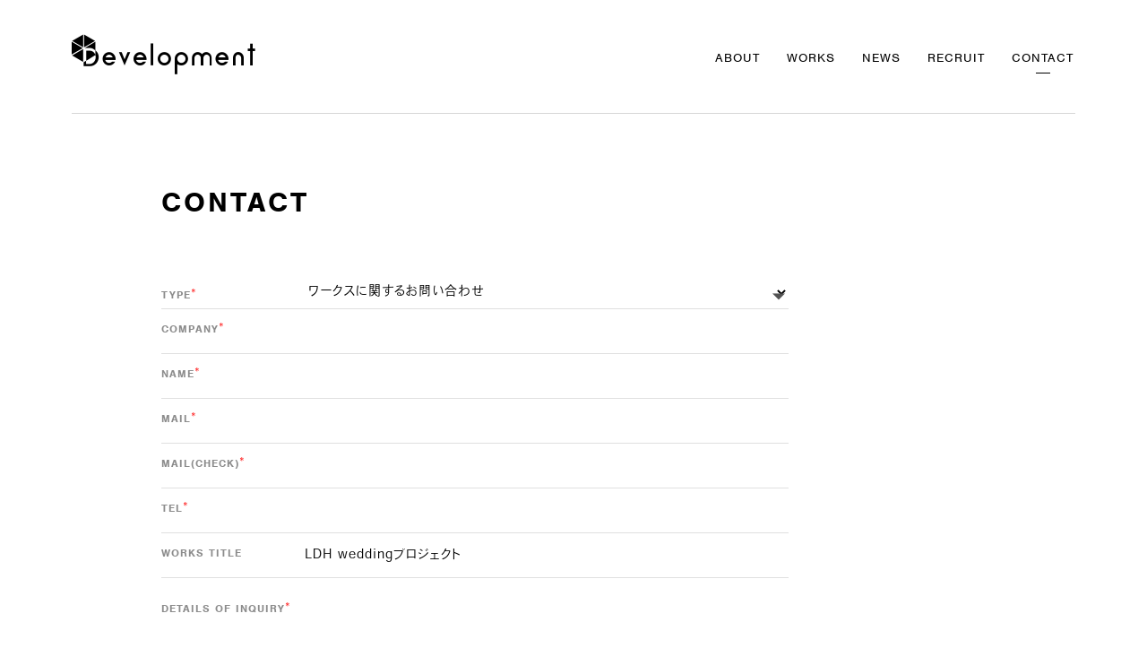

--- FILE ---
content_type: text/html; charset=UTF-8
request_url: https://development-llc.jp/contact/?type=works&id=345
body_size: 2846
content:

<!DOCTYPE html>
<html lang="ja" class="no-js">
  <head>
    <!-- common -->
    <meta http-equiv="X-UA-Compatible" content="IE=edge"/>
    <meta charset="UTF-8"/>
    <meta name="viewport" content="width=device-width,initial-scale=1.0,minimum-scale=1.0,maximum-scale=1.0,user-scalable=no"/>
    <meta name="theme-color" content="#222222"/>
    <meta name="robots" content="index, follow"/>
    <meta name="pinterest" content="nopin"/>
    <meta name="format-detection" content="telephone=no"/>
    <meta property="og:locale" content="ja_JP"/>
    <meta property="og:site_name" content="Development LLC（Development合同会社）"/>
    <meta name="apple-mobile-web-app-title" content="Development LLC（Development合同会社）"/>
    <meta name="twitter:card" content="summary_large_image"/>
    <link rel="apple-touch-icon-precomposed" href="/assets/img/meta/clipicon.png"/>
    <link rel="shortcut icon" href="/assets/img/meta/favicon.ico" type="image/vnd.microsoft.icon"/>
    <link rel="icon" href="/assets/img/meta/favicon.ico" type="image/vnd.microsoft.icon"/>
    <!-- /common -->
    <!-- unique -->
    <meta property="og:type" content="article"/>
    <!-- unique-title-->
    <title>CONTACT｜Development LLC（Development合同会社）｜トータルプロデュースカンパニー</title>
    <meta property="og:title" content="CONTACT｜Development LLC（Development合同会社）｜トータルプロデュースカンパニー"/>
    <meta name="twitter:title" content="CONTACT｜Development LLC（Development合同会社）｜トータルプロデュースカンパニー"/>
    <!-- unique-desc-->
    <meta name="description" content="Developmentのお問い合わせページです。"/>
    <meta property="og:description" content="Developmentのお問い合わせページです。"/>
    <meta name="twitter:description" content="Developmentのお問い合わせページです。"/>
    <!-- unique-url-->
    <meta property="og:url" content="https://development-llc.jp/contact/"/>
    <link rel="canonical" href="https://development-llc.jp/contact/"/>
    <meta name="twitter:url" content="https://development-llc.jp/contact/">
    <!-- unique-ogimage-->
    <meta property="og:image" content="https://development-llc.jp/assets/img/meta/ogp.png"/>
    <link rel="image_src" href="https://development-llc.jp/assets/img/meta/ogp.png"/>
    <meta name="twitter:image" content="https://development-llc.jp/assets/img/meta/ogp.png"/>
    <!-- /unique -->
    <link rel="stylesheet" href="/assets/css/style.css"/>
    <script src="https://use.typekit.net/iba1cwj.js" charset="UTF-8"></script>
    <script>try{Typekit.load({ async: true });}catch(e){}</script>
    <script src="/assets/js/modernizr.custom.82834.js" charset="UTF-8"></script>
    <script src="https://maps.googleapis.com/maps/api/js?sensor=false&amp;key=AIzaSyDwzTahYGQ833xtm5uhwA2EkqaryDH-QxI" charset="UTF-8"></script>
    <script src="/assets/js/libs.js" charset="UTF-8"></script>
    <style>
      .l-newsDetail__entry_body img{
        height:auto;
      }
    </style>
  </head>
  <body data-wp="true" data-root="/wp/">
    <script src="/assets/js/script.js" charset="UTF-8"></script>
    <div class="js-cssMediaType"></div>
    <article class="l-format js-format">
    <!-- LODING -->
    <div class="l-loader__protect js-loader__protect active"></div>
      <div class="l-loader js-loader active">
        <div class="l-loader__bg js-loader__bg"></div>
        <div class="l-loader__tile js-loader__tile type-white">
          <canvas id="cvs-loader__tile" class="l-loader__tile_cvs"></canvas>
        </div>
        <div class="l-loader__logo js-loader__logo"></div>
      </div>
    <!-- / LODING -->
<!-- 共通ヘッダー -->
<header class="l-header js-header">
  <div class="l-headerHam js-headerHam">
    <div class="l-headerHam__inner js-headerHam__inner menu-trigger type01"><span class="line1"></span><span class="line2"></span><span class="line3"></span></div>
  </div>
  <div class="l-header__logo js-header__logo"><a href="https://development-llc.jp/" class="l-header__logo_button pjax-contents"><span></span></a></div>
  <div class="l-header__inner js-header__inner">
    <div class="l-headerNav js-headerNav">
      <div class="l-headerNav__bar">
        <div class="l-headerNav__bar_bdb js-headerNav__bar_bdb"></div>
      </div>
      <div class="l-headerNav__bg"></div>
      <ul class="l-headerNav__list js-headerNav__list">
        <li class="about"><a href="https://development-llc.jp/about/" class="pjax-contents"><span>ABOUT</span></a></li>
        <!-- <li class="member"><a href="https://development-llc.jp/member/" class="pjax-contents"><span>MEMBER</span></a></li> -->
        <li class="works"><a href="https://development-llc.jp/works/" class="pjax-contents"><span>WORKS</span></a></li>
        <li class="news"><a href="https://development-llc.jp/news/" class="pjax-contents"><span>NEWS</span></a></li>
        <li class="recruit"><a href="https://development-llc.jp/recruit/" class="pjax-contents"><span>RECRUIT</span></a></li>
        <li class="contact"><a href="https://development-llc.jp/contact/" class="pjax-contents"><span>CONTACT</span></a>
        </li>
      </ul>
    </div>
  </div>
</header>
<!-- //共通ヘッダー -->
<div class="l-contents js-contents js-pjax__contents">
  <div class="l-contents__inner js-contents__inner">
<div class="l-unit type-w1000 l-space__pt80 l-space__pb80">
  <h1 class="m-enTitle type-size-l">CONTACT</h1>

  <div class="l-unit type-form l-space__pt60">
    <form id="form-contact" action="https://development-llc.jp/contact/?type=works" accept-charset="UTF-8" method="post" enctype="multipart/form-data">

      <!-- hidden -->
              <input type="hidden" name="mode" value="confirm">
            <input type="hidden" name="_token" value="7ee8362ff4ee3e9e64ecd86759bf8838">
      <!--/ hidden -->

      <!-- TYPE -->
      <dl class="l-formDl type-required">
        <dt class="l-formDl__dt"><span class="m-enTitle type-size-xs type-gray type-bold">TYPE</span></dt>
        <dd class="l-formDl__dd">
                      <div class="f-selectBox">
              <select name="type" class="f-selectBox__select" id="type_select">
                              <option value="member">メンバーに関するお問い合わせ</option>
                              <option value="works" selected>ワークスに関するお問い合わせ</option>
                              <option value="document">資料請求に関するお問い合わせ</option>
                              <option value="recruit">採用に関するお問い合わせ</option>
                              <option value="otherwise">その他に関するお問い合わせ</option>
                            </select>
            </div>
                  </dd>
      </dl>

      <!-- ///// 全項目共通 ///// -->
      <!-- COMPANY -->
      <dl class="l-formDl type-required ">
        <dt class="l-formDl__dt"><span class="m-enTitle type-size-xs type-gray type-bold">COMPANY</span></dt>
                  <dd class="l-formDl__dd"><input type="text" name="organization" value=""></dd>
                        </dl>
      <!-- NAME -->
      <dl class="l-formDl type-required ">
        <dt class="l-formDl__dt"><span class="m-enTitle type-size-xs type-gray type-bold">NAME</span></dt>
                  <dd class="l-formDl__dd"><input type="text" name="yourname" value=""></dd>
                        </dl>
      <!-- MAIL -->
      <dl class="l-formDl type-required ">
        <dt class="l-formDl__dt"><span class="m-enTitle type-size-xs type-gray type-bold">MAIL</span></dt>
                  <dd class="l-formDl__dd"><input type="email" name="email" value=""></dd>
                        </dl>
      <!-- MAIL(CHECK) -->
      <dl class="l-formDl type-required ">
        <dt class="l-formDl__dt"><span class="m-enTitle type-size-xs type-gray type-bold">MAIL(CHECK)</span></dt>
                  <dd class="l-formDl__dd"><input type="email" name="email2" value=""></dd>
                        </dl>
      <!-- TEL -->
      <dl class="l-formDl type-required ">
        <dt class="l-formDl__dt"><span class="m-enTitle type-size-xs type-gray type-bold">TEL</span></dt>
                  <dd class="l-formDl__dd"> <input type="tel" name="tel" value=""></dd>
                        </dl>
      <!-- ///// 全項目共通 ///// -->

      
            <!-- ///// ワークスのみ ///// -->
      <!-- WORKS TITLE -->
      <dl class="l-formDl ">
        <dt class="l-formDl__dt"><span class="m-enTitle type-size-xs type-gray type-bold">WORKS TITLE</span></dt>
                  <dd class="l-formDl__dd"> <input type="text" name="works_title" value="LDH weddingプロジェクト"></dd>
                        </dl>
      <!-- ///// ワークスのみ ///// -->
      
      <!-- ///// 採用のみ ///// -->
            <!-- ///// 採用以外 ///// -->
      <dl class="l-formDl type-textarea type-required ">
        <dt class="l-formDl__dt"><span class="m-enTitle type-size-xs type-gray type-bold">DETAILS OF INQUIRY </span></dt>
                  <dd class="l-formDl__dd"> <textarea name="inquiry" rows="5"></textarea></dd>
                        </dl>
      <!-- ///// 採用以外 ///// -->
      
      <!-- ///// 全項目共通 ///// -->
              <div class="l-space__pt80">
          <button type="submit" class="m-bdrButton type-dark type-w500 type-h80 type-ico-line" name="confirmBtn">CONFIRM</button>
        </div>
            <!-- ///// 全項目共通 ///// -->


      <script>
      $(function(){
        var $select = $('#type_select');
        $select.on('change',function(){
          location.href = "https://development-llc.jp/contact/?type=" + $select.val();
        });
      });
      </script>

    </form>
  </div>
</div>

    </div>
  </div>
<!-- 共通フッター -->
<footer class="l-footer js-footer l-tile js-tile">
  <canvas id="cvs-tile__footer" class="l-tile__cvs"></canvas>
  <div class="l-footer__inner l-tile__inner">
    <h2 class="l-footer__name">Development LLC</h2>
    <div class="l-footer__dls">
      <dl class="l-footer__dl">
        <dt class="l-footer__dt">CONTACT</dt>
        <dd class="l-footer__dd">
          <div class="l-table">
            <div class="l-table__col1-2">〒 150-0012<br/><a href="https://goo.gl/maps/QPALbGKH48J2" target="_blank">渋谷区広尾2-14-27<br/>PANGEA TOKYO 2F</a></div>
            <div class="l-table__col1-2 l-footer__dd_mgt">T : 03-4540-4341<br/>F : 03-6685-5959<br/><a href="mailto:info@development-llc.com" target="_blank">info@development-llc.com</a></div>
          </div>
        </dd>
      </dl>
      <dl class="l-footer__dl">
        <dt class="l-footer__dt">SOCIAL</dt>
        <dd class="l-footer__dd">
          <ul class="l-footer__icons">
            <li class="l-footer__icons_li"><a href="https://x.com/llc_development" target="_blank" class="l-footer__icons_tw"></a></li>
            <li class="l-footer__icons_li"><a href="https://www.facebook.com/DevelopmentLLC/" target="_blank" class="l-footer__icons_fb"></a></li>
            <li class="l-footer__icons_li"><a href="https://www.instagram.com/llc_development/" target="_blank" class="l-footer__icons_ig"></a></li>
          </ul>
        </dd>
      </dl>
    </div>
    <p class="l-footer__copyright">&copy; 2018 Development LLC. All Rights Reserved.</p>
    <div class="l-footer__backtotop js-backToTop type-pointer-true"><span>BACK TO TOP</span></div>
  </div>
</footer>
<!-- //共通フッター -->
    </article>
    <div class="js-modal__target"></div>
  </body>
</html>

--- FILE ---
content_type: text/css
request_url: https://development-llc.jp/assets/css/style.css
body_size: 17053
content:
@charset "UTF-8";
@font-face {
  font-family: 'icomoon';
  src: url("../font/icomoon.eot?g39c9t");
  src: url("../font/icomoon.eot?g39c9t#iefix") format("embedded-opentype"), url("../font/icomoon.ttf?g39c9t") format("truetype"), url("../font/icomoon.woff?g39c9t") format("woff"), url("../font/icomoon.svg?g39c9t#icomoon") format("svg");
  font-weight: normal;
  font-style: normal;
}

[class^="icon-"], [class*=" icon-"] {
  /* use !important to prevent issues with browser extensions that change fonts */
  font-family: 'icomoon' !important;
  speak: none;
  font-style: normal;
  font-weight: normal;
  font-variant: normal;
  text-transform: none;
  line-height: 1;
  /* Better Font Rendering =========== */
  -webkit-font-smoothing: antialiased;
  -moz-osx-font-smoothing: grayscale;
}

.icon-logo-d-set:before {
  content: "\e909";
}

.icon-plus:before {
  content: "\e908";
}

.icon-arw-select-b:before {
  content: "\e907";
}

.icon-fb:before {
  content: "\e900";
}

.icon-ig:before {
  content: "\e901";
}

.icon-logo-d:before {
  content: "\e902";
}

.icon-logo-dep:before {
  content: "\e903";
}

.icon-logo-misc:before {
  content: "\e904";
}

.icon-logo-pangea:before {
  content: "\e905";
}

.icon-tw:before {
  content: "\e906";
}

/* Slider */
.slick-slider {
  position: relative;
  display: block;
  box-sizing: border-box;
  -webkit-touch-callout: none;
  -webkit-user-select: none;
  -khtml-user-select: none;
  -moz-user-select: none;
  -ms-user-select: none;
  user-select: none;
  -ms-touch-action: pan-y;
  touch-action: pan-y;
  -webkit-tap-highlight-color: transparent;
}

.slick-list {
  position: relative;
  overflow: hidden;
  display: block;
  margin: 0;
  padding: 0;
}

.slick-list:focus {
  outline: none;
}

.slick-list.dragging {
  cursor: pointer;
  cursor: hand;
}

.slick-slider .slick-track,
.slick-slider .slick-list {
  -webkit-transform: translate3d(0, 0, 0);
  -ms-transform: translate3d(0, 0, 0);
  transform: translate3d(0, 0, 0);
}

.slick-track {
  position: relative;
  left: 0;
  top: 0;
  display: block;
}

.slick-track:before,
.slick-track:after {
  content: "";
  display: table;
}

.slick-track:after {
  clear: both;
}

.slick-loading .slick-track {
  visibility: hidden;
}

.slick-slide {
  float: left;
  height: 100%;
  min-height: 1px;
  display: none;
}

[dir="rtl"] .slick-slide {
  float: right;
}

.slick-slide img {
  display: block;
}

.slick-slide.slick-loading img {
  display: none;
}

.slick-slide.dragging img {
  pointer-events: none;
}

.slick-initialized .slick-slide {
  display: block;
}

.slick-loading .slick-slide {
  visibility: hidden;
}

.slick-vertical .slick-slide {
  display: block;
  height: auto;
  border: 1px solid transparent;
}

.slick-arrow.slick-hidden {
  display: none;
}

/* Slider */
/* Icons */
/* Arrows */
.slick-prev,
.slick-next {
  position: absolute;
  display: block;
  height: 20px;
  width: 20px;
  line-height: 0px;
  font-size: 0px;
  cursor: pointer;
  background: transparent;
  color: white;
  top: 50%;
  -webkit-transform: translate(0, -50%);
  -ms-transform: translate(0, -50%);
  transform: translate(0, -50%);
  padding: 0;
  border: none;
  outline: none;
}

.slick-prev:hover,
.slick-prev:focus,
.slick-next:hover, .slick-next:focus {
  outline: none;
  background: transparent;
}

.slick-prev:hover:before,
.slick-prev:focus:before,
.slick-next:hover:before, .slick-next:focus:before {
  opacity: 1;
}

.slick-prev.slick-disabled:before,
.slick-next.slick-disabled:before {
  opacity: 0.25;
}

.slick-prev:before,
.slick-next:before {
  font-family: "slick";
  font-size: 20px;
  line-height: 1;
  opacity: 0.75;
  -webkit-font-smoothing: antialiased;
  -moz-osx-font-smoothing: grayscale;
}

.slick-prev {
  left: -25px;
}

[dir="rtl"] .slick-prev {
  left: auto;
  right: -25px;
}

.slick-prev:before {
  content: "←";
}

[dir="rtl"] .slick-prev:before {
  content: "→";
}

.slick-next {
  right: -25px;
}

[dir="rtl"] .slick-next {
  left: -25px;
  right: auto;
}

.slick-next:before {
  content: "→";
}

[dir="rtl"] .slick-next:before {
  content: "←";
}

/* Dots */
.slick-dotted.slick-slider {
  margin-bottom: 30px;
}

.slick-dots {
  position: absolute;
  bottom: -25px;
  list-style: none;
  display: block;
  text-align: center;
  padding: 0;
  margin: 0;
  width: 100%;
}

.slick-dots li {
  position: relative;
  display: inline-block;
  height: 20px;
  width: 20px;
  margin: 0 5px;
  padding: 0;
  cursor: pointer;
}

.slick-dots li button {
  border: 0;
  background: transparent;
  display: block;
  height: 20px;
  width: 20px;
  outline: none;
  line-height: 0px;
  font-size: 0px;
  color: transparent;
  padding: 5px;
  cursor: pointer;
}

.slick-dots li button:hover, .slick-dots li button:focus {
  outline: none;
}

.slick-dots li button:hover:before, .slick-dots li button:focus:before {
  opacity: 1;
}

.slick-dots li button:before {
  position: absolute;
  top: 0;
  left: 0;
  content: "•";
  width: 20px;
  height: 20px;
  font-family: "slick";
  font-size: 6px;
  line-height: 20px;
  text-align: center;
  color: black;
  opacity: 0.25;
  -webkit-font-smoothing: antialiased;
  -moz-osx-font-smoothing: grayscale;
}

.slick-dots li.slick-active button:before {
  color: black;
  opacity: 0.75;
}

.menu-trigger,
.menu-trigger span {
  display: inline-block;
  -webkit-transition: all 0.4s;
          transition: all 0.4s;
  box-sizing: border-box;
}

.menu-trigger {
  cursor: pointer;
  position: relative;
  width: 34px;
  height: 23px;
}

.menu-trigger span {
  position: absolute;
  left: 0;
  width: 100%;
  height: 1px;
  background-color: #000;
  border-radius: 1px;
}

.menu-trigger span.line1 {
  top: 0;
}

.menu-trigger span.line2 {
  top: 11px;
}

.menu-trigger span.line3 {
  bottom: 0;
}

.type01.active span.line1 {
  -webkit-transform: translateY(11px) rotate(-45deg);
  -ms-transform: translateY(11px) rotate(-45deg);
      transform: translateY(11px) rotate(-45deg);
}

.type01.active span.line2 {
  opacity: 0;
}

.type01.active span.line3 {
  -webkit-transform: translateY(-11px) rotate(45deg);
  -ms-transform: translateY(-11px) rotate(45deg);
      transform: translateY(-11px) rotate(45deg);
}

.type02.active span.line1 {
  -webkit-transform: translateY(11px) rotate(-315deg);
  -ms-transform: translateY(11px) rotate(-315deg);
      transform: translateY(11px) rotate(-315deg);
}

.type02.active span.line2 {
  opacity: 0;
}

.type02.active span.line3 {
  -webkit-transform: translateY(-11px) rotate(315deg);
  -ms-transform: translateY(-11px) rotate(315deg);
      transform: translateY(-11px) rotate(315deg);
}

.type03.active {
  -webkit-transform: rotateY(0deg) rotateZ(0deg);
  transform: rotateY(0deg) rotateZ(0deg);
}

.type03.active span.line1 {
  -webkit-transform: translateY(8px) rotateY(360deg) rotateZ(-25deg);
  transform: translateY(8px) rotateY(360deg) rotateZ(-25deg);
}

.type03.active span.line2 {
  -webkit-transform: translateY(-2px) rotateY(360deg) rotateZ(25deg);
  transform: translateY(-2px) rotateY(360deg) rotateZ(25deg);
}

.type03.active span.line3 {
  opacity: 0;
}

.menu04-section {
  -webkit-perspective: 1000px;
  perspective: 1000px;
}

.type04 span.line3,
.type04.active span.line3 {
  -webkit-transition: none;
          transition: none;
}

.type04.active {
  -webkit-transform: rotateX(720deg);
  transform: rotateX(720deg);
}

.type04.active span.line1 {
  -webkit-transform: translateY(11px) rotate(-45deg);
  -ms-transform: translateY(11px) rotate(-45deg);
      transform: translateY(11px) rotate(-45deg);
}

.type04.active span.line2 {
  -webkit-transform: translateY(0) rotate(45deg);
  -ms-transform: translateY(0) rotate(45deg);
      transform: translateY(0) rotate(45deg);
}

.type04.active span.line3 {
  opacity: 0;
}

.type05.active span.line1 {
  top: -3px;
  -webkit-transform: translateY(11px) rotate(225deg);
  -ms-transform: translateY(11px) rotate(225deg);
      transform: translateY(11px) rotate(225deg);
}

.type05.active span.line2 {
  left: 50%;
  opacity: 0;
  -webkit-animation: active-menu05-bar02 0.8s forwards;
  animation: active-menu05-bar02 0.8s forwards;
}

@-webkit-keyframes active-menu05-bar02 {
  100% {
    height: 0;
  }
}

@keyframes active-menu05-bar02 {
  100% {
    height: 0;
  }
}

.type05.active span.line3 {
  bottom: -4px;
  -webkit-transform: translateY(-11px) rotate(-225deg);
  -ms-transform: translateY(-11px) rotate(-225deg);
      transform: translateY(-11px) rotate(-225deg);
}

.type06.active span.line1 {
  -webkit-transform: translateY(11px) rotate(-45deg);
  -ms-transform: translateY(11px) rotate(-45deg);
      transform: translateY(11px) rotate(-45deg);
}

.type06.active span.line2 {
  left: 200%;
  opacity: 0;
  -webkit-transform: translateY(10px);
  -ms-transform: translateY(10px);
      transform: translateY(10px);
  -webkit-animation: active-menu06-bar02 0.8s forwards;
  animation: active-menu06-bar02 0.8s forwards;
}

@-webkit-keyframes active-menu06-bar02 {
  100% {
    height: 0;
  }
}

@keyframes active-menu06-bar02 {
  100% {
    height: 0;
  }
}

.type06.active span.line3 {
  -webkit-transform: translateY(-11px) rotate(45deg);
  -ms-transform: translateY(-11px) rotate(45deg);
      transform: translateY(-11px) rotate(45deg);
}

.type07 span.line1 {
  -webkit-animation: menu07-bar01 0.75s forwards;
  animation: menu07-bar01 0.75s forwards;
}

@-webkit-keyframes menu07-bar01 {
  0% {
    -webkit-transform: translateY(11px) rotate(45deg);
  }
  50% {
    -webkit-transform: translateY(11px) rotate(0);
  }
  100% {
    -webkit-transform: translateY(0) rotate(0);
  }
}

@keyframes menu07-bar01 {
  0% {
    -webkit-transform: translateY(11px) rotate(45deg);
            transform: translateY(11px) rotate(45deg);
  }
  50% {
    -webkit-transform: translateY(11px) rotate(0);
            transform: translateY(11px) rotate(0);
  }
  100% {
    -webkit-transform: translateY(0) rotate(0);
            transform: translateY(0) rotate(0);
  }
}

.type07 span.line2 {
  -webkit-transition: all 0.25s 0.25s;
          transition: all 0.25s 0.25s;
  opacity: 1;
}

.type07 span.line3 {
  -webkit-animation: menu07-bar03 0.75s forwards;
  animation: menu07-bar03 0.75s forwards;
}

@-webkit-keyframes menu07-bar03 {
  0% {
    -webkit-transform: translateY(-11px) rotate(-45deg);
  }
  50% {
    -webkit-transform: translateY(-11px) rotate(0);
  }
  100% {
    -webkit-transform: translateY(0) rotate(0);
  }
}

@keyframes menu07-bar03 {
  0% {
    -webkit-transform: translateY(-11px) rotate(-45deg);
            transform: translateY(-11px) rotate(-45deg);
  }
  50% {
    -webkit-transform: translateY(-11px) rotate(0);
            transform: translateY(-11px) rotate(0);
  }
  100% {
    -webkit-transform: translateY(0) rotate(0);
            transform: translateY(0) rotate(0);
  }
}

.type07.active span.line1 {
  -webkit-animation: active-menu07-bar01 0.75s forwards;
  animation: active-menu07-bar01 0.75s forwards;
}

@-webkit-keyframes active-menu07-bar01 {
  0% {
    -webkit-transform: translateY(0) rotate(0);
  }
  50% {
    -webkit-transform: translateY(11px) rotate(0);
  }
  100% {
    -webkit-transform: translateY(11px) rotate(45deg);
  }
}

@keyframes active-menu07-bar01 {
  0% {
    -webkit-transform: translateY(0) rotate(0);
            transform: translateY(0) rotate(0);
  }
  50% {
    -webkit-transform: translateY(11px) rotate(0);
            transform: translateY(11px) rotate(0);
  }
  100% {
    -webkit-transform: translateY(11px) rotate(45deg);
            transform: translateY(11px) rotate(45deg);
  }
}

.type07.active span.line2 {
  opacity: 0;
}

.type07.active span.line3 {
  -webkit-animation: active-menu07-bar03 0.75s forwards;
  animation: active-menu07-bar03 0.75s forwards;
}

@-webkit-keyframes active-menu07-bar03 {
  0% {
    -webkit-transform: translateY(0) rotate(0);
  }
  50% {
    -webkit-transform: translateY(-11px) rotate(0);
  }
  100% {
    -webkit-transform: translateY(-11px) rotate(-45deg);
  }
}

@keyframes active-menu07-bar03 {
  0% {
    -webkit-transform: translateY(0) rotate(0);
            transform: translateY(0) rotate(0);
  }
  50% {
    -webkit-transform: translateY(-11px) rotate(0);
            transform: translateY(-11px) rotate(0);
  }
  100% {
    -webkit-transform: translateY(-11px) rotate(-45deg);
            transform: translateY(-11px) rotate(-45deg);
  }
}

.type08.active span.line1,
.type08.active span.line3 {
  width: 11px;
}

.type08.active span.line1 {
  -webkit-transform: translate(-1px, 13px) rotate(-45deg);
  -ms-transform: translate(-1px, 13px) rotate(-45deg);
      transform: translate(-1px, 13px) rotate(-45deg);
}

.type08.active span.line3 {
  -webkit-transform: translate(-1px, -13px) rotate(45deg);
  -ms-transform: translate(-1px, -13px) rotate(45deg);
      transform: translate(-1px, -13px) rotate(45deg);
}

.type09.active {
  -webkit-transform: rotate(360deg);
  -ms-transform: rotate(360deg);
      transform: rotate(360deg);
}

.type09.active span.line1,
.type09.active span.line3 {
  width: 11px;
}

.type09.active span.line1 {
  -webkit-transform: translate(-1px, 13px) rotate(-45deg);
  -ms-transform: translate(-1px, 13px) rotate(-45deg);
      transform: translate(-1px, 13px) rotate(-45deg);
}

.type09.active span.line3 {
  -webkit-transform: translate(-1px, -13px) rotate(45deg);
  -ms-transform: translate(-1px, -13px) rotate(45deg);
      transform: translate(-1px, -13px) rotate(45deg);
}

.type10.active {
  -webkit-transform: rotate(90deg);
  -ms-transform: rotate(90deg);
      transform: rotate(90deg);
}

.type11 span.line1 {
  -webkit-animation: menu11-bar01 0.5s forwards;
  animation: menu11-bar01 0.5s forwards;
}

@-webkit-keyframes menu11-bar01 {
  0% {
    -webkit-transform: translateY(11px) rotate(-45deg);
  }
  100% {
    -webkit-transform: translateY(0) rotate(0);
  }
}

@keyframes menu11-bar01 {
  0% {
    -webkit-transform: translateY(11px) rotate(-45deg);
            transform: translateY(11px) rotate(-45deg);
  }
  100% {
    -webkit-transform: translateY(0) rotate(0);
            transform: translateY(0) rotate(0);
  }
}

.type11 span.line2 {
  -webkit-animation: menu11-bar02 0.5s forwards;
  animation: menu11-bar02 0.5s forwards;
}

@-webkit-keyframes menu11-bar02 {
  0% {
    opacity: 0;
  }
  100% {
    opacity: 1;
  }
}

@keyframes menu11-bar02 {
  0% {
    opacity: 0;
  }
  100% {
    opacity: 1;
  }
}

.type11 span.line3 {
  -webkit-animation: menu11-bar03 0.5s forwards;
  animation: menu11-bar03 0.5s forwards;
}

@-webkit-keyframes menu11-bar03 {
  0% {
    -webkit-transform: translateY(-11px) rotate(45deg);
  }
  100% {
    -webkit-transform: translateY(0) rotate(0);
  }
}

@keyframes menu11-bar03 {
  0% {
    -webkit-transform: translateY(-11px) rotate(45deg);
            transform: translateY(-11px) rotate(45deg);
  }
  100% {
    -webkit-transform: translateY(0) rotate(0);
            transform: translateY(0) rotate(0);
  }
}

.type11::after {
  position: absolute;
  top: 50%;
  left: 50%;
  display: block;
  content: '';
  width: 30px;
  height: 30px;
  margin: -16px 0 0 -16px;
  border-radius: 50%;
  border: 1px solid rgba(255, 255, 255, 0.3);
  -webkit-transition: all 0.1s;
          transition: all 0.1s;
  opacity: 0;
}

.type11.active::after {
  -webkit-animation: circle 0.5s;
  animation: circle 0.5s;
}

@-webkit-keyframes circle {
  0% {
    -webkit-transform: scale(0.1);
    opacity: 0;
  }
  50% {
    opacity: 1;
  }
  100% {
    -webkit-transform: scale(3.5);
    opacity: 0;
  }
}

@keyframes circle {
  0% {
    -webkit-transform: scale(0.1);
            transform: scale(0.1);
    opacity: 0;
  }
  50% {
    opacity: 1;
  }
  100% {
    -webkit-transform: scale(3.5);
            transform: scale(3.5);
    opacity: 0;
  }
}

.type11.active span.line1 {
  -webkit-animation: active-menu11-bar01 0.5s 0.5s forwards;
  animation: active-menu11-bar01 0.5s 0.5s forwards;
}

@-webkit-keyframes active-menu11-bar01 {
  0% {
    -webkit-transform: translateY(0) rotate(0);
  }
  100% {
    -webkit-transform: translateY(11px) rotate(-45deg);
  }
}

@keyframes active-menu11-bar01 {
  0% {
    -webkit-transform: translateY(0) rotate(0);
            transform: translateY(0) rotate(0);
  }
  100% {
    -webkit-transform: translateY(11px) rotate(-45deg);
            transform: translateY(11px) rotate(-45deg);
  }
}

.type11.active span.line2 {
  -webkit-animation: active-menu11-bar02 0.5s 0.5s forwards;
  animation: active-menu11-bar02 0.5s 0.5s forwards;
}

@-webkit-keyframes active-menu11-bar02 {
  0% {
    opacity: 1;
  }
  100% {
    opacity: 0;
  }
}

@keyframes active-menu11-bar02 {
  0% {
    opacity: 1;
  }
  100% {
    opacity: 0;
  }
}

.type11.active span.line3 {
  -webkit-animation: active-menu11-bar03 0.5s 0.5s forwards;
  animation: active-menu11-bar03 0.5s 0.5s forwards;
}

@-webkit-keyframes active-menu11-bar03 {
  0% {
    -webkit-transform: translateY(0) rotate(0);
  }
  100% {
    -webkit-transform: translateY(-11px) rotate(45deg);
  }
}

@keyframes active-menu11-bar03 {
  0% {
    -webkit-transform: translateY(0) rotate(0);
            transform: translateY(0) rotate(0);
  }
  100% {
    -webkit-transform: translateY(-11px) rotate(45deg);
            transform: translateY(-11px) rotate(45deg);
  }
}

.type12::after {
  position: absolute;
  top: -10.5px;
  left: -5px;
  display: block;
  content: '';
  width: 44px;
  height: 44px;
  border-radius: 50%;
  border: 1px solid transparent;
  -webkit-transition: all 0.75s;
          transition: all 0.75s;
}

.type12.active span.line1 {
  -webkit-transform: translateY(11px) rotate(-45deg);
  -ms-transform: translateY(11px) rotate(-45deg);
      transform: translateY(11px) rotate(-45deg);
}

.type12.active span.line2 {
  left: 60%;
  opacity: 0;
  -webkit-animation: active-menu12-bar02 0.8s forwards;
  animation: active-menu12-bar02 0.8s forwards;
}

@-webkit-keyframes active-menu12-bar02 {
  100% {
    height: 0;
  }
}

@keyframes active-menu12-bar02 {
  100% {
    height: 0;
  }
}

.type12.active span.line3 {
  -webkit-transform: translateY(-11px) rotate(45deg);
  -ms-transform: translateY(-11px) rotate(45deg);
      transform: translateY(-11px) rotate(45deg);
}

.type12.active::after {
  -webkit-animation: active-menu12 0.4s 0.25s forwards;
  animation: active-menu12 0.4s 0.25s forwards;
}

@-webkit-keyframes active-menu12 {
  0% {
    border-color: transparent;
    -webkit-transform: rotate(0);
  }
  25% {
    border-color: transparent #000 transparent transparent;
  }
  50% {
    border-color: transparent #000 #000 transparent;
  }
  75% {
    border-color: transparent #000 #000 #000;
  }
  100% {
    border-color: #000;
    -webkit-transform: rotate(-680deg);
  }
}

@keyframes active-menu12 {
  0% {
    border-color: transparent;
    -webkit-transform: rotate(0);
            transform: rotate(0);
  }
  25% {
    border-color: transparent #000 transparent transparent;
  }
  50% {
    border-color: transparent #000 #000 transparent;
  }
  75% {
    border-color: transparent #000 #000 #000;
  }
  100% {
    border-color: #000;
    -webkit-transform: rotate(-680deg);
            transform: rotate(-680deg);
  }
}

@media print, screen and (min-width: 60em) {
  .js-fitImg.only-sp {
    width: 100% !important;
    height: auto !important;
    position: relative !important;
    left: auto !important;
    top: auto !important;
  }
}

@media only screen and (max-width: 59.99em) {
  .js-fitImg.only-pc {
    width: 100% !important;
    height: auto !important;
    position: relative !important;
    left: auto !important;
    top: auto !important;
  }
}

/**
 * Eric Meyer's Reset CSS v2.0 (http://meyerweb.com/eric/tools/css/reset/)
 * http://cssreset.com
 */
html, body, div, span, applet, object, iframe,
h1, h2, h3, h4, h5, h6, p, blockquote, pre,
a, abbr, acronym, address, big, cite, code,
del, dfn, em, img, ins, kbd, q, s, samp,
small, strike, strong, sub, sup, tt, var,
b, u, i, center,
dl, dt, dd, ol, ul, li,
fieldset, form, label, legend,
table, caption, tbody, tfoot, thead, tr, th, td,
article, aside, canvas, details, embed,
figure, figcaption, footer, header, hgroup,
menu, nav, output, ruby, section, summary,
time, mark, audio, video {
  margin: 0;
  padding: 0;
  border: 0;
  font-size: 100%;
  font: inherit;
  vertical-align: baseline;
}

/* HTML5 display-role reset for older browsers */
article, aside, details, figcaption, figure,
footer, header, hgroup, menu, nav, section {
  display: block;
}

body {
  line-height: 1;
}

ol, ul {
  list-style: none;
}

blockquote, q {
  quotes: none;
}

blockquote:before, blockquote:after,
q:before, q:after {
  content: '';
  content: none;
}

table {
  border-collapse: collapse;
  border-spacing: 0;
}

*,
*:before,
*:after {
  box-sizing: border-box;
}

html {
  font-size: 62.5%;
  height: 100%;
}

body {
  position: relative;
  height: 100%;
  color: #000000;
  font-family: "heisei-kaku-gothic-std", "游ゴシック体", "Yu Gothic", YuGothic, "Hiragino Kaku Gothic ProN", "ヒラギノ角ゴ ProN W3", Roboto, "Droid Sans", sans-serif;
  font-size: 1.4rem;
  font-weight: 300;
  line-height: 0;
  letter-spacing: 1px;
  word-break: break-all;
  -webkit-font-feature-settings: "palt";
          font-feature-settings: "palt";
  overflow-y: scroll;
  overflow-x: hidden;
}

img {
  vertical-align: top;
}

a {
  color: #000000;
}

a:hover {
  text-decoration: none;
}

b {
  font-weight: bold;
}

p {
  font-size: 1.4rem;
  line-height: 28px;
}

@media only screen and (max-width: 59.99em) {
  p {
    font-size: 1.4rem;
    line-height: 28px;
  }
}

.is-uppercase {
  text-transform: uppercase;
}

::-moz-selection {
  color: #ffffff;
  background: #000000;
}

::selection {
  color: #ffffff;
  background: #000000;
}

::-moz-selection {
  color: #ffffff;
  background: #000000;
}

::-webkit-selection {
  color: #ffffff;
  background: #000000;
}

canvas {
  display: block;
}

.hide-pc {
  display: none !important;
}

@media only screen and (max-width: 59.99em) {
  .hide-pc {
    display: block !important;
  }
  .hide-sp {
    display: none !important;
  }
}

.hide-pc-inline {
  display: none !important;
}

@media only screen and (max-width: 59.99em) {
  .hide-pc-inline {
    display: inline-block !important;
  }
  .hide-sp-inline {
    display: none !important;
  }
}

.hide-pc-table {
  display: none !important;
}

@media only screen and (max-width: 59.99em) {
  .hide-pc-table {
    display: table !important;
  }
  .hide-sp-table {
    display: none !important;
  }
}

.hide-page-top,
.hide-page-items {
  display: none !important;
}

.hide-page-top.active,
.hide-page-items.active {
  display: block !important;
}

.hide-page-top-inline,
.hide-page-items-inline {
  display: none !important;
}

.hide-page-top-inline.active,
.hide-page-items-inline.active {
  display: inline-block !important;
}

@media only screen and (max-width: 59.99em) {
  .hide-page-top-inline.active,
  .hide-page-items-inline.active {
    display: block !important;
  }
}

.hide-page-top-close,
.hide-page-items-close {
  display: none !important;
}

@media only screen and (max-width: 59.99em) {
  .hide-page-top-close.active,
  .hide-page-items-close.active {
    display: inline-block !important;
  }
}

.l-404 {
  position: fixed;
  left: 0;
  top: 0;
  display: table;
  table-layout: fixed;
  width: 100%;
  height: 100%;
  text-align: center;
}

.l-404__middle {
  display: table-cell;
  vertical-align: middle;
  width: 100%;
}

.l-404__en {
  display: block;
  width: 100%;
  text-align: center;
  font-family: "heisei-kaku-gothic-std", sans-serif;
  font-weight: 300;
  letter-spacing: 18px;
}

.l-404__jp {
  display: block;
  padding-top: 10px;
  width: 100%;
  text-align: center;
}

input[type="text"],
input[type="tel"],
input[type="email"],
input[type="button"],
input[type="submit"],
textarea,
select,
option,
button {
  -webkit-appearance: none;
  -moz-appearance: none;
  appearance: none;
  border-radius: 0;
  border: none;
  outline: none;
  letter-spacing: 1px;
  font-family: "heisei-kaku-gothic-std", "游ゴシック体", "Yu Gothic", YuGothic, "Hiragino Kaku Gothic ProN", "ヒラギノ角ゴ ProN W3", Roboto, "Droid Sans", sans-serif;
}

input[type="text"]:placeholder-shown,
input[type="tel"]:placeholder-shown,
input[type="email"]:placeholder-shown,
input[type="button"]:placeholder-shown,
input[type="submit"]:placeholder-shown,
textarea:placeholder-shown,
select:placeholder-shown,
option:placeholder-shown,
button:placeholder-shown {
  color: #444444;
}

input[type="text"]::-webkit-input-placeholder,
input[type="tel"]::-webkit-input-placeholder,
input[type="email"]::-webkit-input-placeholder,
input[type="button"]::-webkit-input-placeholder,
input[type="submit"]::-webkit-input-placeholder,
textarea::-webkit-input-placeholder,
select::-webkit-input-placeholder,
option::-webkit-input-placeholder,
button::-webkit-input-placeholder {
  color: #444444;
}

input[type="text"]:-moz-placeholder,
input[type="tel"]:-moz-placeholder,
input[type="email"]:-moz-placeholder,
input[type="button"]:-moz-placeholder,
input[type="submit"]:-moz-placeholder,
textarea:-moz-placeholder,
select:-moz-placeholder,
option:-moz-placeholder,
button:-moz-placeholder {
  color: #444444;
  opacity: 1;
}

input[type="text"]::-moz-placeholder,
input[type="tel"]::-moz-placeholder,
input[type="email"]::-moz-placeholder,
input[type="button"]::-moz-placeholder,
input[type="submit"]::-moz-placeholder,
textarea::-moz-placeholder,
select::-moz-placeholder,
option::-moz-placeholder,
button::-moz-placeholder {
  color: #444444;
  opacity: 1;
}

input[type="text"]:-ms-input-placeholder,
input[type="tel"]:-ms-input-placeholder,
input[type="email"]:-ms-input-placeholder,
input[type="button"]:-ms-input-placeholder,
input[type="submit"]:-ms-input-placeholder,
textarea:-ms-input-placeholder,
select:-ms-input-placeholder,
option:-ms-input-placeholder,
button:-ms-input-placeholder {
  color: #444444;
}

input[type="text"].align-center,
input[type="tel"].align-center,
input[type="email"].align-center,
input[type="button"].align-center,
input[type="submit"].align-center,
textarea.align-center,
select.align-center,
option.align-center,
button.align-center {
  text-align: center;
}

select {
  -webkit-appearance: button;
  -moz-appearance: button;
  appearance: button;
  cursor: pointer;
  display: block;
  position: relative;
  background: none transparent;
  vertical-align: middle;
  text-indent: 0.01px;
  text-overflow: '';
}

select::-ms-expand {
  display: none;
}

select:-moz-focusring {
  color: transparent;
  text-shadow: 0 0 0 #828c9a;
}

input[type="text"],
input[type="tel"],
input[type="email"],
input[type="button"],
input[type="submit"],
textarea,
select,
option {
  font-size: 1.4rem;
  line-height: 28px;
}

@media only screen and (max-width: 59.99em) {
  input[type="text"],
  input[type="tel"],
  input[type="email"],
  input[type="button"],
  input[type="submit"],
  textarea,
  select,
  option {
    font-size: 1.4rem;
    line-height: 28px;
  }
}

input[type="text"],
input[type="tel"],
input[type="email"],
textarea,
select {
  width: 100%;
  max-width: 100%;
  min-width: 100%;
  padding: 10px;
  border: 1px solid #f5f5f5;
  -webkit-transition: all 0.2s;
          transition: all 0.2s;
}

input[type="text"]:focus,
input[type="tel"]:focus,
input[type="email"]:focus,
textarea:focus,
select:focus {
  border: 1px solid #000000;
}

input[type="text"]:-webkit-autofill,
input[type="tel"]:-webkit-autofill,
input[type="email"]:-webkit-autofill,
textarea:-webkit-autofill,
select:-webkit-autofill {
  -webkit-box-shadow: 0 0 0px 1000px white inset;
}

@media only screen and (max-width: 59.99em) {
  input[type="text"],
  input[type="tel"],
  input[type="email"],
  textarea,
  select {
    padding: 15px;
  }
}

input[readonly]:focus {
  border: 1px solid #f5f5f5;
}

input.is-red[type="text"],
input.is-red[type="tel"],
input.is-red[type="email"],
textarea.is-red,
select.is-red {
  border: 1px solid red;
}

input.is-red[type="text"]:focus,
input.is-red[type="tel"]:focus,
input.is-red[type="email"]:focus,
textarea.is-red:focus,
select.is-red:focus {
  border: 1px solid red;
}

input[type="text"],
input[type="tel"],
input[type="email"],
select {
  height: 50px;
}

@media only screen and (max-width: 59.99em) {
  input[type="text"],
  input[type="tel"],
  input[type="email"],
  select {
    height: 52px;
  }
}

.f-select-wrap {
  position: relative;
}

.f-select-wrap:before {
  display: block;
  position: absolute;
  right: 25px;
  top: 50%;
  margin-top: -4px;
  pointer-events: none;
  font-family: 'icomoon' !important;
  speak: none;
  font-style: normal;
  font-weight: normal;
  font-variant: normal;
  text-transform: none;
  line-height: 1;
  -webkit-font-smoothing: antialiased;
  -moz-osx-font-smoothing: grayscale;
  font-size: 10px;
  font-size: 7px !important;
  font-size: 0.7rem !important;
  -webkit-transform: scale(0.7);
  -ms-transform: scale(0.7);
  transform: scale(0.7);
}

@media only screen and (max-width: 59.99em) {
  .f-select-wrap:before {
    right: 15px;
    margin-top: -3px;
  }
}

.f-selectBox {
  position: relative;
  width: 100%;
  overflow: hidden;
}

.f-selectBox:after {
  pointer-events: none;
  position: absolute;
  right: 0;
  top: 19px;
  font-family: 'icomoon' !important;
  speak: none;
  font-style: normal;
  font-weight: normal;
  font-variant: normal;
  text-transform: none;
  line-height: 1;
  -webkit-font-smoothing: antialiased;
  -moz-osx-font-smoothing: grayscale;
  font-size: 10px;
  content: "\e907";
  -webkit-transform: scale(0.7);
      -ms-transform: scale(0.7);
          transform: scale(0.7);
  color: #535353;
}

.f-selectBox__select {
  width: 100%;
  min-width: 200px;
  height: auto;
  padding: 10px 30px 10px 0;
  border: none;
  border-bottom: #E0E0E0 1px solid;
}

.f-selectBox__select:focus {
  border: none;
  border-bottom: #000 1px solid;
}

@media only screen and (max-width: 59.99em) {
  .f-selectBox__select {
    min-width: 100%;
  }
}

.f-file {
  position: relative;
  overflow: hidden;
}

.f-file-hide {
  display: none;
}

.f-file-button {
  cursor: pointer;
  position: absolute;
  left: 1px;
  top: 1px;
  width: 150px;
  height: 48px;
  background-color: #d9d9d9;
  padding: 17px 25px;
  -webkit-transition: color, background-color 0.2s;
          transition: color, background-color 0.2s;
  font-size: 1.2rem;
  line-height: 26px;
}

.f-file-button:before {
  display: inline-block;
  padding-right: 5px;
  font-family: 'icomoon' !important;
  speak: none;
  font-style: normal;
  font-weight: normal;
  font-variant: normal;
  text-transform: none;
  line-height: 1;
  -webkit-font-smoothing: antialiased;
  -moz-osx-font-smoothing: grayscale;
  font-size: 10px;
  content: "\e908";
}

@media only screen and (max-width: 59.99em) {
  .f-file-button {
    font-size: 1.2rem;
    line-height: 26px;
  }
}

.f-file-button:hover,
.f-file-button:focus {
  color: #ffffff;
  background-color: #000000;
}

@media only screen and (max-width: 59.99em) {
  .f-file-button {
    width: 110px;
    height: 50px;
    padding: 9px 10px;
  }
  .f-file-button:before {
    position: relative;
    top: 1px;
    padding-right: 3px;
    font-size: 8px !important;
    font-size: 0.8rem !important;
    -webkit-transform: scale(0.8);
    -ms-transform: scale(0.8);
    transform: scale(0.8);
  }
  .f-file-button:hover {
    color: #000000;
    background-color: #d9d9d9;
  }
}

.f-file-text {
  padding: 10px 10px 10px 160px !important;
}

@media only screen and (max-width: 59.99em) {
  .f-file-text {
    padding: 15px 15px 15px 125px !important;
  }
}

.f-radio,
.f-checkbox {
  position: relative;
  text-align: center;
  display: table;
}

.f-radio-hide,
.f-checkbox-hide {
  display: none;
}

.f-radio-hide:checked + .f-radio-box:before,
.f-radio-hide:checked + .f-checkbox-box:before,
.f-checkbox-hide:checked + .f-radio-box:before,
.f-checkbox-hide:checked + .f-checkbox-box:before {
  position: absolute;
  left: 6px;
  top: -10px;
  display: block;
  font-family: 'icomoon' !important;
  speak: none;
  font-style: normal;
  font-weight: normal;
  font-variant: normal;
  text-transform: none;
  line-height: 1;
  -webkit-font-smoothing: antialiased;
  -moz-osx-font-smoothing: grayscale;
  font-size: 30px;
}

.f-radio-box,
.f-checkbox-box {
  position: relative;
  cursor: pointer;
  display: table-cell;
  vertical-align: middle;
  width: 29px;
  height: 29px;
  border: 1px solid #000000;
}

.f-radio-text,
.f-checkbox-text {
  display: table-cell;
  padding-left: 15px;
  vertical-align: middle;
  font-size: 15px;
  font-weight: bold;
}

@media only screen and (max-width: 59.99em) {
  .f-radio,
  .f-checkbox {
    display: block;
  }
  .f-radio-box,
  .f-checkbox-box {
    display: block;
    margin: 0 auto;
  }
  .f-radio-text,
  .f-checkbox-text {
    display: block;
    padding-left: 0;
    font-size: 12px;
  }
}

.f-underlineRadio {
  display: table;
}

.f-underlineRadio__li {
  cursor: pointer;
  position: relative;
  display: table-cell;
  vertical-align: middle;
  border-bottom: #E0E0E0 1px solid;
  text-align: center;
}

.f-underlineRadio__li:hover span {
  opacity: 0.5;
}

.f-underlineRadio__li:hover .type-disabled span {
  opacity: 1;
}

.f-underlineRadio__li.type-all {
  min-width: 60px;
}

.f-underlineRadio__label {
  cursor: pointer;
  display: block;
  padding: 16px 15px;
  font-size: 12px !important;
  font-size: 1.2rem !important;
  line-height: 16px;
}

.f-underlineRadio__label.type-disabled {
  cursor: default;
  opacity: 0.2;
}

.f-underlineRadio__label:after {
  content: "";
  position: absolute;
  left: 50%;
  bottom: -1px;
  width: 0;
  height: 1px;
  margin-left: 0;
  background-color: #000000;
  -webkit-transition: all 0.2s;
          transition: all 0.2s;
}

.f-underlineRadio__label span {
  -webkit-transition: all 0.2s;
          transition: all 0.2s;
}

.f-underlineRadio__hide {
  display: none;
}

.f-underlineRadio__hide:checked + .f-underlineRadio__label:after {
  width: 16px;
  margin-left: -8px;
}

.f-underlineRadio__hide:checked + .f-underlineRadio__label span {
  opacity: 1;
}

@media only screen and (max-width: 59.99em) {
  .f-underlineRadio {
    width: 530px;
  }
  .f-underlineRadio__label {
    padding: 11px 10px 16px;
  }
  .f-underlineRadio__li:hover span {
    opacity: 1;
  }
  .f-underlineRadio__li.type-all {
    min-width: 100%;
  }
  .f-underlineRadio__li.type-all .f-underlineRadio__label {
    padding: 11px 10px 16px 0;
  }
  .f-underlineRadio__li.type-all .f-underlineRadio__label:after {
    margin-left: -12px;
  }
}

button[type="submit"],
input[type="submit"] {
  cursor: pointer;
}

button.notSend[type="submit"],
input.notSend[type="submit"] {
  cursor: default;
  background-color: #d9d9d9;
  color: #d9d9d9;
}

.f-alert {
  display: none;
}

.f-alert.is-active {
  display: inline-block;
}

.is-bm-normal {
  mix-blend-mode: normal !important;
}

.is-bm-darken {
  mix-blend-mode: darken !important;
}

.is-bm-lighten {
  mix-blend-mode: lighten !important;
}

.is-bm-multiply {
  mix-blend-mode: multiply !important;
}

.is-bm-color-burn {
  mix-blend-mode: color-burn !important;
}

.is-bm-screen {
  mix-blend-mode: screen !important;
}

.is-bm-color-dodge {
  mix-blend-mode: color-dodge !important;
}

.is-bm-overlay {
  mix-blend-mode: overlay !important;
}

.is-bm-soft-light {
  mix-blend-mode: soft-light !important;
}

.is-bm-hard-light {
  mix-blend-mode: hard-light !important;
}

.is-bm-difference {
  mix-blend-mode: difference !important;
}

.is-bm-exclusion {
  mix-blend-mode: exclusion !important;
}

.is-bm-hue {
  mix-blend-mode: hue !important;
}

.is-bm-saturation {
  mix-blend-mode: saturation !important;
}

.is-bm-color {
  mix-blend-mode: color !important;
}

.is-bm-luminosity {
  mix-blend-mode: luminosity !important;
}

.m-hr {
  display: block;
  width: 100%;
  height: 1px;
  background-color: #000000;
}

.m-enTitle {
  display: inline-block;
  font-family: "nimbus-sans", "heisei-kaku-gothic-std", sans-serif;
  font-weight: 400;
  letter-spacing: 1px;
}

.m-enTitle.type-size-xl {
  font-size: 40px !important;
  font-size: 4rem !important;
  line-height: 52px;
  letter-spacing: 0px;
}

.m-enTitle.type-size-l {
  font-size: 32px !important;
  font-size: 3.2rem !important;
  line-height: 40px;
  font-weight: 700;
  letter-spacing: 3px;
}

.m-enTitle.type-size-m {
  font-size: 20px !important;
  font-size: 2rem !important;
  line-height: 24px;
}

.m-enTitle.type-size-s {
  font-size: 16px !important;
  font-size: 1.6rem !important;
  line-height: 20px;
}

.m-enTitle.type-size-ss {
  font-size: 14px !important;
  font-size: 1.4rem !important;
  line-height: 18px;
}

.m-enTitle.type-size-xs {
  font-size: 12px !important;
  font-size: 1.2rem !important;
  line-height: 16px;
}

.m-enTitle.type-white {
  color: #ffffff;
}

.m-enTitle.type-gray {
  color: #8C8C8C;
}

.m-enTitle.type-gray2 {
  color: #CCCCCC;
}

.m-enTitle.type-bold {
  font-weight: 700;
}

.m-enTitle.type-light {
  font-weight: 300;
}

.m-enTitle.type-centerline {
  position: relative;
  width: 100%;
  padding-top: 85px;
  text-align: center;
}

.m-enTitle.type-centerline:before {
  content: "";
  display: block;
  position: absolute;
  left: 50%;
  top: 0;
  width: 1px;
  height: 60px;
  background-color: #000000;
}

.m-enTitle.type-ico-dep,
.m-enTitle.type-ico-dep-large,
.m-enTitle.type-ico-d {
  display: table;
}

.m-enTitle.type-ico-dep span,
.m-enTitle.type-ico-dep-large span,
.m-enTitle.type-ico-d span {
  display: table-cell;
  vertical-align: middle;
}

.m-enTitle.type-ico-dep:before,
.m-enTitle.type-ico-dep-large:before,
.m-enTitle.type-ico-d:before {
  display: table-cell;
  vertical-align: middle;
  display: inline-block;
  padding-right: 30px;
}

.m-enTitle.type-ico-dep:before,
.m-enTitle.type-ico-dep-large:before {
  font-family: 'icomoon' !important;
  speak: none;
  font-style: normal;
  font-weight: normal;
  font-variant: normal;
  text-transform: none;
  line-height: 1;
  -webkit-font-smoothing: antialiased;
  -moz-osx-font-smoothing: grayscale;
  font-size: 65px;
  content: "\e903";
}

.m-enTitle.type-ico-d:before {
  font-family: 'icomoon' !important;
  speak: none;
  font-style: normal;
  font-weight: normal;
  font-variant: normal;
  text-transform: none;
  line-height: 1;
  -webkit-font-smoothing: antialiased;
  -moz-osx-font-smoothing: grayscale;
  font-size: 65px;
  content: "\e902";
}

@media only screen and (max-width: 59.99em) {
  .m-enTitle.type-size-xl {
    font-size: 36px !important;
    font-size: 3.6rem !important;
    line-height: 42px;
  }
  .m-enTitle.type-size-xl .type-size-xl-inner-s {
    font-size: 28px !important;
    font-size: 2.8rem !important;
  }
  .m-enTitle.type-size-l {
    font-size: 28px !important;
    font-size: 2.8rem !important;
    line-height: 34px;
  }
  .m-enTitle.type-size-ss {
    font-size: 12px !important;
    font-size: 1.2rem !important;
    line-height: 16px;
  }
  .m-enTitle.type-ico-dep:before,
  .m-enTitle.type-ico-dep-large:before,
  .m-enTitle.type-ico-d:before {
    padding-right: 20px;
  }
  .m-enTitle.type-ico-dep:before {
    font-size: 42px !important;
    font-size: 4.2rem !important;
  }
  .m-enTitle.type-ico-d:before {
    font-size: 45px !important;
    font-size: 4.5rem !important;
  }
}

.m-jpTitle {
  display: inline-block;
}

.m-jpTitle.type-size-l {
  font-size: 36px !important;
  font-size: 3.6rem !important;
}

.m-jpTitle.type-size-m {
  font-size: 20px !important;
  font-size: 2rem !important;
}

.m-jpTitle.type-size-s {
  font-size: 16px !important;
  font-size: 1.6rem !important;
}

.m-jpTitle.type-size-ss {
  font-size: 12px !important;
  font-size: 1.2rem !important;
}

.m-jpTitle.type-gray {
  color: #8C8C8C;
}

@media only screen and (max-width: 59.99em) {
  .m-jpTitle.type-size-l {
    font-size: 20px !important;
    font-size: 2rem !important;
  }
}

.m-lineLink {
  cursor: pointer;
  display: inline-block;
  position: relative;
  padding-right: 50px;
  font-family: "nimbus-sans", "heisei-kaku-gothic-std", sans-serif;
  font-weight: 400;
  letter-spacing: 1px;
  font-size: 14px !important;
  font-size: 1.4rem !important;
  font-weight: 700;
  text-decoration: none;
  background-color: transparent;
}

.m-lineLink:before {
  position: absolute;
  right: 0;
  top: 12px;
  content: "";
  display: inline-block;
  width: 40px;
  height: 1px;
  background-color: #000000;
  -webkit-transition: all 0.4s cubic-bezier(0, 0.7, 0, 1);
          transition: all 0.4s cubic-bezier(0, 0.7, 0, 1);
  -webkit-backface-visibility: hidden;
          backface-visibility: hidden;
}

@media only screen and (max-width: 59.99em) {
  .m-lineLink:before {
    -webkit-transition: inherit;
            transition: inherit;
  }
}

.m-lineLink.type-white {
  color: #ffffff;
}

.m-lineLink.type-white:before {
  background-color: #ffffff;
}

.m-lineLink:hover:before {
  width: 60px;
  background-color: #8C8C8C;
  -webkit-transform: translateX(20px);
      -ms-transform: translateX(20px);
          transform: translateX(20px);
}

.m-lineLink.type-leftline {
  padding-right: 0;
  padding-left: 50px;
}

.m-lineLink.type-leftline:before {
  right: auto;
  left: 0;
}

.m-lineLink.type-leftline:hover:before {
  -webkit-transform: translateX(-20px);
      -ms-transform: translateX(-20px);
          transform: translateX(-20px);
}

.m-lineLink.type-nohover:hover:before {
  width: 40px;
  background-color: #000000;
  -webkit-transform: translateX(0px);
      -ms-transform: translateX(0px);
          transform: translateX(0px);
}

.m-lineLink.type-nohover.type-white:hover:before {
  background-color: #ffffff;
}

@media only screen and (max-width: 59.99em) {
  .m-lineLink:hover:before {
    width: 40px;
    background-color: #000000;
    -webkit-transform: translateX(0px);
        -ms-transform: translateX(0px);
            transform: translateX(0px);
  }
  .m-lineLink.type-leftline:hover:before {
    -webkit-transform: translateX(0px);
        -ms-transform: translateX(0px);
            transform: translateX(0px);
  }
  .m-lineLink.type-white:hover:before {
    background-color: #ffffff;
  }
}

.m-bdrButton {
  cursor: pointer;
  display: block;
  padding-top: 20px;
  padding-bottom: 20px;
  padding-left: 40px;
  padding-right: 40px;
  text-align: center;
  font-family: "nimbus-sans", "heisei-kaku-gothic-std", sans-serif;
  font-weight: 400;
  letter-spacing: 1px;
  font-size: 16px !important;
  font-size: 1.6rem !important;
  font-weight: 700;
  text-decoration: none;
  border: #8C8C8C 1px solid;
  background-color: #ffffff;
  color: #222222;
  -webkit-transition: all 0.2s;
          transition: all 0.2s;
}

.m-bdrButton.type-ico-line {
  position: relative;
  padding-right: 60px;
}

.m-bdrButton.type-ico-line:after {
  content: "";
  display: block;
  position: absolute;
  right: 40px;
  top: 50%;
  width: 40px;
  height: 1px;
  background-color: #222222;
}

.m-bdrButton.type-ico-plus {
  position: relative;
  padding-right: 60px;
}

.m-bdrButton.type-ico-plus:after {
  font-family: 'icomoon' !important;
  speak: none;
  font-style: normal;
  font-weight: normal;
  font-variant: normal;
  text-transform: none;
  line-height: 1;
  -webkit-font-smoothing: antialiased;
  -moz-osx-font-smoothing: grayscale;
  font-size: 11px;
  content: "\e908";
  position: absolute;
  right: 20px;
  top: 50%;
  margin-top: -6px;
}

.m-bdrButton.type-inline {
  display: inline-block;
}

.m-bdrButton.type-w500 {
  width: 500px;
}

.m-bdrButton.type-w350 {
  width: 350px;
}

.m-bdrButton.type-w300 {
  width: 300px;
}

.m-bdrButton.type-w250 {
  width: 250px;
}

.m-bdrButton.type-h120 {
  padding-top: 45px;
  padding-bottom: 45px;
}

.m-bdrButton.type-h80 {
  padding-top: 25px;
  padding-bottom: 25px;
  line-height: 28px;
}

.m-bdrButton.type-h40 {
  padding-top: 5px;
  padding-bottom: 5px;
}

.m-bdrButton.type-center {
  margin: 0 auto;
}

.m-bdrButton.type-tal {
  text-align: left;
}

.m-bdrButton.type-fz24 {
  font-size: 24px !important;
  font-size: 2.4rem !important;
  letter-spacing: 3px;
}

.m-bdrButton:hover {
  border: #222222 1px solid;
  background-color: #222222;
  color: #ffffff;
}

.m-bdrButton:hover.type-ico-line:after {
  background-color: #ffffff;
}

.m-bdrButton:hover.type-hover-bdr-white {
  border: #8C8C8C 1px solid;
}

.m-bdrButton.type-dark {
  border: #222222 1px solid;
  background-color: #222222;
  color: #ffffff;
}

.m-bdrButton.type-dark:hover {
  background-color: #ffffff;
  color: #222222;
}

.m-bdrButton.type-dark.type-ico-line:after {
  background-color: #ffffff;
}

.m-bdrButton.type-dark.type-ico-line:hover:after {
  background-color: #222222;
}

@media only screen and (max-width: 59.99em) {
  .m-bdrButton {
    font-size: 14px !important;
    font-size: 1.4rem !important;
  }
  .m-bdrButton.type-ico-line {
    padding-right: 90px;
  }
  .m-bdrButton.type-w500 {
    width: 100%;
  }
  .m-bdrButton.type-w350 {
    width: 100%;
  }
  .m-bdrButton.type-w300 {
    width: 100%;
  }
  .m-bdrButton.type-w250 {
    width: 100%;
  }
  .m-bdrButton.type-h120 {
    padding-top: 25px;
    padding-bottom: 25px;
  }
  .m-bdrButton[type="submit"],
  .m-bdrButton.type-tal-sp {
    text-align: left;
  }
  .m-bdrButton.type-fz24 {
    font-size: 18px !important;
    font-size: 1.8rem !important;
    letter-spacing: 1px;
  }
  .m-bdrButton:hover {
    background-color: #ffffff;
    color: #222222;
  }
  .m-bdrButton:hover.type-ico-line:after {
    background-color: #222222;
  }
  .m-bdrButton.type-dark:hover {
    background-color: #222222;
    color: #ffffff;
  }
  .m-bdrButton.type-dark.type-ico-line:hover:after {
    background-color: #ffffff;
  }
}

.l-space__mt140 {
  margin-top: 140px;
}

.l-space__mb140 {
  margin-bottom: 140px;
}

.l-space__pt140 {
  padding-top: 140px;
}

.l-space__pb140 {
  padding-bottom: 140px;
}

.l-space__mt120 {
  margin-top: 120px;
}

.l-space__mb120 {
  margin-bottom: 120px;
}

.l-space__pt120 {
  padding-top: 120px;
}

.l-space__pb120 {
  padding-bottom: 120px;
}

.l-space__mt100 {
  margin-top: 100px;
}

.l-space__mb100 {
  margin-bottom: 100px;
}

.l-space__pt100 {
  padding-top: 100px;
}

.l-space__pb100 {
  padding-bottom: 100px;
}

.l-space__mt80 {
  margin-top: 80px;
}

.l-space__mb80 {
  margin-bottom: 80px;
}

.l-space__pt80 {
  padding-top: 80px;
}

.l-space__pb80 {
  padding-bottom: 80px;
}

.l-space__mt60 {
  margin-top: 60px;
}

.l-space__mb60 {
  margin-bottom: 60px;
}

.l-space__pt60 {
  padding-top: 60px;
}

.l-space__pb60 {
  padding-bottom: 60px;
}

.l-space__mt50 {
  margin-top: 50px;
}

.l-space__mb50 {
  margin-bottom: 50px;
}

.l-space__pt50 {
  padding-top: 50px;
}

.l-space__pb50 {
  padding-bottom: 50px;
}

.l-space__mt40 {
  margin-top: 40px;
}

.l-space__mb40 {
  margin-bottom: 40px;
}

.l-space__pt40 {
  padding-top: 40px;
}

.l-space__pb40 {
  padding-bottom: 40px;
}

.l-space__mt30 {
  margin-top: 30px;
}

.l-space__mb30 {
  margin-bottom: 30px;
}

.l-space__pt30 {
  padding-top: 30px;
}

.l-space__pb30 {
  padding-bottom: 30px;
}

.l-space__mt20 {
  margin-top: 20px;
}

.l-space__mb20 {
  margin-bottom: 20px;
}

.l-space__pt20 {
  padding-top: 20px;
}

.l-space__pb20 {
  padding-bottom: 20px;
}

.l-space__mt10 {
  margin-top: 10px;
}

.l-space__mb10 {
  margin-bottom: 10px;
}

.l-space__pt10 {
  padding-top: 10px;
}

.l-space__pb10 {
  padding-bottom: 10px;
}

@media only screen and (max-width: 59.99em) {
  .l-space__mt140 {
    margin-top: 70px;
  }
  .l-space__mb140 {
    margin-bottom: 70px;
  }
  .l-space__pt140 {
    padding-top: 70px;
  }
  .l-space__pb140 {
    padding-bottom: 70px;
  }
  .l-space__mt120 {
    margin-top: 60px;
  }
  .l-space__mb120 {
    margin-bottom: 60px;
  }
  .l-space__pt120 {
    padding-top: 60px;
  }
  .l-space__pb120 {
    padding-bottom: 60px;
  }
  .l-space__mt100 {
    margin-top: 50px;
  }
  .l-space__mb100 {
    margin-bottom: 50px;
  }
  .l-space__pt100 {
    padding-top: 50px;
  }
  .l-space__pb100 {
    padding-bottom: 50px;
  }
  .l-space__mt80 {
    margin-top: 30px;
  }
  .l-space__mb80 {
    margin-bottom: 60px;
  }
  .l-space__pt80 {
    padding-top: 30px;
  }
  .l-space__pb80 {
    padding-bottom: 60px;
  }
  .l-space__mt60 {
    margin-top: 50px;
  }
  .l-space__mb60 {
    margin-bottom: 50px;
  }
  .l-space__pt60 {
    padding-top: 50px;
  }
  .l-space__pb60 {
    padding-bottom: 50px;
  }
  .l-space__mt50 {
    margin-top: 40px;
  }
  .l-space__mb50 {
    margin-bottom: 40px;
  }
  .l-space__pt50 {
    padding-top: 40px;
  }
  .l-space__pb50 {
    padding-bottom: 40px;
  }
  .l-space__mt40 {
    margin-top: 40px;
  }
  .l-space__mb40 {
    margin-bottom: 40px;
  }
  .l-space__pt40 {
    padding-top: 40px;
  }
  .l-space__pb40 {
    padding-bottom: 40px;
  }
  .l-space__mt30 {
    margin-top: 30px;
  }
  .l-space__mb30 {
    margin-bottom: 30px;
  }
  .l-space__pt30 {
    padding-top: 30px;
  }
  .l-space__pb30 {
    padding-bottom: 30px;
  }
  .l-space__mt20 {
    margin-top: 20px;
  }
  .l-space__mb20 {
    margin-bottom: 20px;
  }
  .l-space__pt20 {
    padding-top: 20px;
  }
  .l-space__pb20 {
    padding-bottom: 20px;
  }
  .l-space__mt10 {
    margin-top: 10px;
  }
  .l-space__mb10 {
    margin-bottom: 10px;
  }
  .l-space__pt10 {
    padding-top: 10px;
  }
  .l-space__pb10 {
    padding-bottom: 10px;
  }
}

@media print, screen and (min-width: 60em) {
  .l-space__ml120 {
    margin-left: 120px;
  }
  .l-space__mr120 {
    margin-right: 120px;
  }
  .l-space__pl120 {
    padding-left: 120px;
  }
  .l-space__pr120 {
    padding-right: 120px;
  }
  .l-space__ml100 {
    margin-left: 100px;
  }
  .l-space__mr100 {
    margin-right: 100px;
  }
  .l-space__pl100 {
    padding-left: 100px;
  }
  .l-space__pr100 {
    padding-right: 100px;
  }
  .l-space__ml80 {
    margin-left: 80px;
  }
  .l-space__mr80 {
    margin-right: 80px;
  }
  .l-space__pl80 {
    padding-left: 80px;
  }
  .l-space__pr80 {
    padding-right: 80px;
  }
}

.l-flex {
  display: -webkit-flex;
  display: -webkit-box;
  display: -ms-flexbox;
  display: flex;
  -webkit-flex-wrap: wrap;
      -ms-flex-wrap: wrap;
          flex-wrap: wrap;
  width: 100%;
}

.l-flex.type-nowrap {
  -webkit-flex-wrap: nowrap;
      -ms-flex-wrap: nowrap;
          flex-wrap: nowrap;
}

.l-flex.type-reverse {
  -webkit-flex-flow: row-reverse;
      -ms-flex-flow: row-reverse;
          flex-flow: row-reverse;
}

.l-flex.x-center {
  -webkit-justify-content: center;
  -webkit-box-pack: center;
      -ms-flex-pack: center;
          justify-content: center;
}

.l-flex.x-right {
  -webkit-justify-content: flex-end;
  -webkit-box-pack: end;
      -ms-flex-pack: end;
          justify-content: flex-end;
}

.l-flex.x-between {
  -webkit-justify-content: space-between;
  -webkit-box-pack: justify;
      -ms-flex-pack: justify;
          justify-content: space-between;
}

.l-flex.x-around {
  -webkit-justify-content: space-around;
  -ms-flex-pack: distribute;
      justify-content: space-around;
}

.l-flex.y-top {
  -webkit-align-items: flex-start;
  -webkit-box-align: start;
      -ms-flex-align: start;
          align-items: flex-start;
}

.l-flex.y-bottom {
  -webkit-align-items: flex-end;
  -webkit-box-align: end;
      -ms-flex-align: end;
          align-items: flex-end;
}

.l-flex.y-center {
  -webkit-align-items: center;
  -webkit-box-align: center;
      -ms-flex-align: center;
          align-items: center;
}

.l-flex.y-baseline {
  -webkit-align-items: baseline;
  -webkit-box-align: baseline;
      -ms-flex-align: baseline;
          align-items: baseline;
}

.l-flex__col1-4 {
  width: 25%;
}

.l-flex__col1-3 {
  width: 33.333333333333333%;
}

.l-flex__col1-2 {
  width: 50%;
}

@media only screen and (max-width: 59.99em) {
  .l-flex {
    display: block;
  }
  .l-flex__col1-4,
  .l-flex__col1-3,
  .l-flex__col1-2 {
    display: block;
    width: 100%;
  }
}

.l-table {
  display: table;
  table-layout: fixed;
  width: 100%;
}

.l-table__col1-4 {
  display: table-cell;
  vertical-align: top;
  width: 25%;
}

.l-table__col1-3 {
  display: table-cell;
  vertical-align: top;
  width: 33.333333333333333%;
}

.l-table__col1-2 {
  display: table-cell;
  vertical-align: top;
  width: 50%;
}

.l-table__col1-4.type-middle,
.l-table__col1-3.type-middle,
.l-table__col1-2.type-middle {
  vertical-align: middle;
}

.l-table__col1-4.type-bottom,
.l-table__col1-3.type-bottom,
.l-table__col1-2.type-bottom {
  vertical-align: bottom;
}

@media only screen and (max-width: 59.99em) {
  .l-table {
    display: block;
    table-layout: inherit;
  }
  .l-table__col1-4,
  .l-table__col1-3,
  .l-table__col1-2 {
    display: block;
    width: 100%;
  }
}

.l-dl__dt {
  padding: 8px;
  background-color: #d9d9d9;
  text-align: center;
  font-size: 16px !important;
  font-size: 1.6rem !important;
  line-height: 24px;
  font-weight: bold;
}

.l-dl__dd {
  padding-top: 25px;
  padding-bottom: 70px;
  font-size: 14px !important;
  font-size: 1.4rem !important;
  line-height: 36px;
  font-weight: bold;
}

.l-dl.is-small .l-dl__dd {
  padding-bottom: 30px;
  font-size: 12px !important;
  font-size: 1.2rem !important;
  line-height: 24px;
}

@media only screen and (max-width: 59.99em) {
  .l-dl__dt {
    padding: 8px;
    font-size: 12px !important;
    font-size: 1.2rem !important;
    line-height: 20px;
  }
  .l-dl__dd {
    padding-top: 15px;
    padding-bottom: 35px;
    font-size: 10px !important;
    font-size: 1rem !important;
    line-height: 28px;
  }
  .l-dl.is-small .l-dl__dd {
    padding-bottom: 20px;
    font-size: 10px !important;
    font-size: 1rem !important;
    line-height: 20px;
  }
}

.l-modal {
  display: none;
  position: fixed;
  z-index: 9997;
  width: 100%;
  height: auto;
  -webkit-perspective: 2000px;
  perspective: 2000px;
  left: 0;
  top: 0;
}

.l-modal__bg {
  position: fixed;
  z-index: 1;
  left: 0;
  top: 0;
  width: 100%;
  height: 100%;
  background-color: #000000;
  opacity: 0.5;
}

.l-modal__bg:before {
  content: "";
  display: block;
  position: fixed;
  left: 0;
  top: 0;
  width: 100%;
  height: 100%;
  box-shadow: 0px 0px 300px 1px #000;
  opacity: 0.2;
}

.l-modal__unit {
  pointer-events: none;
  position: relative;
  z-index: 2;
  display: table;
  width: 100%;
  height: 100%;
}

.l-modal__unit_inner {
  display: table-cell;
  vertical-align: middle;
  width: 100%;
  height: 100%;
  padding: 0 200px;
}

.l-modal__unit_inner.no-padding {
  padding: 0;
}

.l-modal__close {
  cursor: pointer;
  position: fixed;
  z-index: 3;
  right: 60px;
  top: 60px;
  width: 60px;
  height: 60px;
  -webkit-transform: scale(1) rotateZ(45deg);
          transform: scale(1) rotateZ(45deg);
  -webkit-transition: all 0.4s cubic-bezier(0, 0.7, 0, 1);
          transition: all 0.4s cubic-bezier(0, 0.7, 0, 1);
  -webkit-backface-visibility: hidden;
          backface-visibility: hidden;
  text-decoration: none;
}

@media only screen and (max-width: 59.99em) {
  .l-modal__close {
    -webkit-transition: inherit;
            transition: inherit;
  }
}

.l-modal__close:before,
.l-modal__close:after {
  position: absolute;
  content: "";
  display: block;
  background-color: #ffffff;
}

.l-modal__close:before {
  left: 0;
  top: 29px;
  width: 100%;
  height: 1px;
}

.l-modal__close:after {
  left: 29px;
  top: 0;
  width: 1px;
  height: 100%;
}

.l-modal__close:hover {
  -webkit-transform: scale(1) rotateZ(135deg);
          transform: scale(1) rotateZ(135deg);
}

.l-modal.type-bm {
  mix-blend-mode: screen;
}

.l-modal.type-bm .l-modal__bg {
  opacity: 0.95;
}

.l-modal__youtube {
  pointer-events: auto;
  position: relative;
  width: 100%;
  max-width: 1280px;
  margin: 0 auto;
  padding-top: 56.25%;
}

.l-modal__youtube iframe {
  position: absolute;
  top: 0;
  right: 0;
  width: 100% !important;
  height: 100% !important;
}

@media print, screen and (max-width: 78.74em) {
  .l-modal__unit_inner {
    padding: 0 70px;
  }
}

@media only screen and (max-width: 59.99em) {
  .l-modal__unit_inner {
    padding: 0 25px;
  }
  .l-modal__close {
    right: 25px;
    top: 25px;
  }
  .l-modal__close:hover {
    -webkit-transform: scale(1) rotateZ(45deg);
            transform: scale(1) rotateZ(45deg);
  }
}

.l-format {
  position: relative;
  width: 100%;
  min-width: 320px;
  max-width: 100%;
  line-height: 28px;
}

@media only screen and (max-width: 59.99em) {
  .l-format {
    line-height: 28px;
  }
}

.l-loader {
  opacity: 1;
  display: -webkit-box;
  display: -webkit-flex;
  display: -ms-flexbox;
  display: flex;
  -webkit-box-orient: vertical;
  -webkit-box-direction: normal;
  -webkit-flex-direction: column;
      -ms-flex-direction: column;
          flex-direction: column;
  -webkit-box-pack: center;
  -webkit-justify-content: center;
      -ms-flex-pack: center;
          justify-content: center;
  -webkit-box-align: center;
  -webkit-align-items: center;
      -ms-flex-align: center;
          align-items: center;
  position: fixed;
  right: 0;
  top: 0;
  width: 100%;
  height: 100%;
  z-index: 0;
}

.l-loader.active {
  z-index: 8999;
}

.l-loader__protect {
  z-index: 9998;
  position: absolute;
  left: 0;
  top: 0;
  width: 100%;
  height: 100%;
  display: none;
}

.l-loader__protect.active {
  display: block;
}

.l-loader__bg {
  display: block;
  position: absolute;
  z-index: 1;
  left: 0;
  top: 0;
  width: 100%;
  height: 100%;
  background-color: #ffffff;
}

.l-loader__tile {
  position: absolute;
  z-index: 2;
  left: 0;
  top: 0;
  width: 100%;
  height: 100%;
}

.l-loader__tile_cvs {
  z-index: 0;
  position: absolute;
  left: 0;
  top: 0;
  width: 100%;
  height: 100%;
}

.l-loader__logo {
  position: fixed;
  z-index: 3;
  left: 0;
  right: 0;
  top: 0;
  bottom: 0;
  margin: auto;
  width: 50px;
  height: 50px;
}

.l-loader__logo:before {
  content: "";
  display: block;
  width: 50px;
  height: 50px;
  background: url("/assets/img/common/loading.gif") left top no-repeat;
}

@media only screen and (max-width: 59.99em) {
  .l-loader__logo {
    width: 25px;
    height: 25px;
  }
  .l-loader__logo:before {
    width: 25px;
    height: 25px;
    background-size: 25px;
  }
}

.l-contents {
  z-index: 1000;
  position: relative;
  width: 100%;
  min-width: 320px;
  background-color: #ffffff;
}

.l-contents__inner {
  padding-top: 126px;
}

@media only screen and (max-width: 59.99em) {
  .l-contents__inner {
    padding-top: 95px;
  }
}

.l-footer {
  z-index: 7000;
  position: relative;
  width: 100%;
  background-color: #222222;
  color: #ffffff;
}

.l-footer__inner {
  padding: 95px 80px 35px;
}

.l-footer a {
  text-decoration: none;
  color: #ffffff;
}

.l-footer a:hover {
  text-decoration: underline;
}

.l-footer__name {
  font-family: "nimbus-sans", "heisei-kaku-gothic-std", sans-serif;
  font-weight: 400;
  letter-spacing: 1px;
  font-size: 16px !important;
  font-size: 1.6rem !important;
  font-weight: bold;
}

.l-footer__dls {
  display: table;
  padding-top: 40px;
}

.l-footer__dl {
  display: table-cell;
}

.l-footer__dt {
  width: 360px;
  padding-right: 10px;
  font-family: "nimbus-sans", "heisei-kaku-gothic-std", sans-serif;
  font-weight: 400;
  letter-spacing: 1px;
  font-size: 14px !important;
  font-size: 1.4rem !important;
  font-weight: bold;
  color: #8C8C8C;
}

.l-footer__dd {
  width: 360px;
  padding-right: 10px;
  padding-top: 20px;
  font-size: 12px !important;
  font-size: 1.2rem !important;
  line-height: 24px;
}

.l-footer__icons_li {
  display: inline-block;
  margin-right: 15px;
}

.l-footer__icons_li:last-child {
  margin-right: 0;
}

.l-footer__icons_li a {
  display: inline-block;
  -webkit-transition: all 0.2s;
          transition: all 0.2s;
}

.l-footer__icons_li a:hover {
  text-decoration: none;
  /* color: #8C8C8C; */
  opacity: 0.4;
}


.l-footer__icons_tw:before {
  background-image: url("/assets/img/common/x-logo-white.png");
  background-size: 19px;
  background-repeat: no-repeat;
  background-position: center;
  width: 19px;
  height: 19px;
  content: "";
  display: block;
}

/* .l-footer__icons_tw:before {
  font-family: 'icomoon' !important;
  speak: none;
  font-style: normal;
  font-weight: normal;
  font-variant: normal;
  text-transform: none;
  line-height: 1;
  -webkit-font-smoothing: antialiased;
  -moz-osx-font-smoothing: grayscale;
  font-size: 20px;
  content: "\e906";
} */

.l-footer__icons_fb:before {
  font-family: 'icomoon' !important;
  speak: none;
  font-style: normal;
  font-weight: normal;
  font-variant: normal;
  text-transform: none;
  line-height: 1;
  -webkit-font-smoothing: antialiased;
  -moz-osx-font-smoothing: grayscale;
  font-size: 20px;
  content: "\e900";
}

.l-footer__icons_ig:before {
  font-family: 'icomoon' !important;
  speak: none;
  font-style: normal;
  font-weight: normal;
  font-variant: normal;
  text-transform: none;
  line-height: 1;
  -webkit-font-smoothing: antialiased;
  -moz-osx-font-smoothing: grayscale;
  font-size: 21px;
  content: "\e901";
}

.l-footer__copyright {
  padding-top: 80px;
  font-family: "nimbus-sans", "heisei-kaku-gothic-std", sans-serif;
  font-weight: 400;
  letter-spacing: 1px;
  font-size: 10px !important;
  font-size: 1rem !important;
  font-weight: 300;
  letter-spacing: 0px;
  color: #8C8C8C;
}

.l-footer__backtotop {
  cursor: pointer;
  display: inline-block;
  position: absolute;
  right: 35px;
  bottom: 30px;
  -webkit-transform: rotateZ(90deg);
          transform: rotateZ(90deg);
  -webkit-transform-origin: 100% 0%;
      -ms-transform-origin: 100% 0%;
          transform-origin: 100% 0%;
  padding-left: 50px;
  font-family: "nimbus-sans", "heisei-kaku-gothic-std", sans-serif;
  font-weight: 400;
  letter-spacing: 1px;
  font-size: 12px !important;
  font-size: 1.2rem !important;
  font-weight: bold;
}

.l-footer__backtotop:before {
  position: absolute;
  left: 0;
  top: 14px;
  content: "";
  display: inline-block;
  width: 40px;
  height: 1px;
  background-color: #ffffff;
  -webkit-transition: all 0.4s cubic-bezier(0, 0.7, 0, 1);
          transition: all 0.4s cubic-bezier(0, 0.7, 0, 1);
  -webkit-backface-visibility: hidden;
          backface-visibility: hidden;
}

@media only screen and (max-width: 59.99em) {
  .l-footer__backtotop:before {
    -webkit-transition: inherit;
            transition: inherit;
  }
}

.l-footer__backtotop:hover:before {
  width: 60px;
  background-color: #8C8C8C;
  -webkit-transform: translateX(-20px);
      -ms-transform: translateX(-20px);
          transform: translateX(-20px);
}

@media only screen and (max-width: 59.99em) {
  .l-footer__inner {
    padding: 90px 25px 30px;
  }
  .l-footer a:hover {
    text-decoration: none;
  }
  .l-footer__dls {
    display: block;
    padding-top: 0;
  }
  .l-footer__dl {
    display: block;
    padding-top: 50px;
  }
  .l-footer__dt {
    width: 100%;
  }
  .l-footer__dd {
    width: 100%;
    padding-top: 15px;
    line-height: 20px;
  }
  .l-footer__dd_mgt {
    margin-top: 20px;
  }
  .l-footer__icons_li a:hover {
    color: #ffffff;
  }
  .l-footer__copyright {
    padding-top: 70px;
  }
  .l-footer__backtotop {
    right: 25px;
    bottom: 15px;
    padding-left: 50px;
  }
  .l-footer__backtotop:before {
    top: 10px;
  }
  .l-footer__backtotop:hover:before {
    width: 40px;
    background-color: #ffffff;
    -webkit-transform: translateX(0);
        -ms-transform: translateX(0);
            transform: translateX(0);
  }
}

.l-header {
  position: fixed;
  z-index: 9000;
  left: 0;
  top: 0;
  width: 100%;
  min-width: 320px;
  font-family: "nimbus-sans", "heisei-kaku-gothic-std", sans-serif;
  font-weight: 400;
  letter-spacing: 1px;
  color: #000000;
  -webkit-transition: color 0.2s;
          transition: color 0.2s;
  -webkit-transform: translateY(-126px);
      -ms-transform: translateY(-126px);
          transform: translateY(-126px);
}

.l-header li {
  position: relative;
  display: inline-block;
}

.l-header a {
  color: #000000;
  text-decoration: none;
  -webkit-transition: color 0.2s;
          transition: color 0.2s;
}

.l-header__logo {
  position: absolute;
  z-index: 2;
  left: 80px;
  top: 39px;
  -webkit-transition: all 0.2s;
          transition: all 0.2s;
}

.l-header__logo:hover {
  opacity: 0.5;
}

.l-header__logo_button {
  display: inline-block;
}

.l-header__logo span {
  display: inline-block;
}

.l-header__logo span:before {
  font-family: 'icomoon' !important;
  speak: none;
  font-style: normal;
  font-weight: normal;
  font-variant: normal;
  text-transform: none;
  line-height: 1;
  -webkit-font-smoothing: antialiased;
  -moz-osx-font-smoothing: grayscale;
  font-size: 44px;
  content: "\e909";
}

@media only screen and (max-width: 59.99em) {
  .l-header {
    height: 95px;
    background-color: #ffffff;
  }
  .l-header__logo {
    position: absolute;
    left: 0;
    top: 0;
    width: 100%;
    padding: 23px 25px;
  }
  .l-header__logo:hover {
    opacity: 1;
  }
  .l-header__logo span:before {
    font-family: 'icomoon' !important;
    speak: none;
    font-style: normal;
    font-weight: normal;
    font-variant: normal;
    text-transform: none;
    line-height: 1;
    -webkit-font-smoothing: antialiased;
    -moz-osx-font-smoothing: grayscale;
    font-size: 48px;
    content: "\e902";
  }
  .l-header__logo.type-large {
    top: 20px;
  }
  .l-header__logo.type-large span:before {
    font-family: 'icomoon' !important;
    speak: none;
    font-style: normal;
    font-weight: normal;
    font-variant: normal;
    text-transform: none;
    line-height: 1;
    -webkit-font-smoothing: antialiased;
    -moz-osx-font-smoothing: grayscale;
    font-size: 72px;
    content: "\e902";
  }
  .l-header.active {
    height: 100%;
    color: #ffffff;
  }
  .l-header.active a {
    color: #ffffff;
  }
  .l-header.active .l-header__inner {
    display: table;
    width: 100%;
    height: 100%;
  }
}

.l-headerNav {
  z-index: 1;
  position: relative;
  display: block;
  font-size: 16px !important;
  font-size: 1.6rem !important;
  text-align: right;
}

.l-headerNav__txt {
  cursor: pointer;
}

.l-headerNav__bar {
  z-index: 1;
  position: absolute;
  left: 0;
  top: 0;
  width: 100%;
  height: 126px;
  background-color: #ffffff;
  opacity: 1;
  -webkit-transition: opacity 0.2s;
          transition: opacity 0.2s;
}

.l-headerNav__list {
  z-index: 2;
  position: relative;
  padding-top: 50px;
  padding-right: 70px;
}

.l-headerNav__list > li {
  position: relative;
  margin: 0;
  font-size: 14px !important;
  font-size: 1.4rem !important;
}

.l-headerNav__list > li:before {
  position: absolute;
  left: 60%;
  bottom: -3px;
  content: "";
  display: block;
  width: 0;
  height: 1px;
  margin-left: -8px;
  background-color: #000000;
  -webkit-transition: all 0.2s;
          transition: all 0.2s;
}

.l-headerNav__list > li.type-current:before {
  left: 50%;
  width: 16px;
}

.l-headerNav__list > li a {
  display: block;
}

.l-headerNav__list > li a span {
  padding: 5px 12px;
  border-radius: 7px;
  -webkit-transition: all 0.2s;
          transition: all 0.2s;
}

.l-headerNav__list > li a:hover span {
  opacity: 0.5;
}

@media print, screen and (min-width: 60em) {
  .l-headerNav__bar_bdb {
    opacity: 0;
    -webkit-transition: opacity 0.2s;
            transition: opacity 0.2s;
    position: absolute;
    left: 0;
    bottom: -1px;
    width: 100%;
    height: 1px;
    padding-left: 80px;
    padding-right: 80px;
  }
  .l-headerNav__bar_bdb.active {
    opacity: 1;
  }
  .l-headerNav__bar_bdb:before {
    content: "";
    display: block;
    width: 100%;
    height: 1px;
    background-color: #000000;
    opacity: 0.16;
  }
}

@media only screen and (max-width: 59.99em) {
  .l-headerNav {
    vertical-align: middle;
    width: 100%;
    height: 100%;
    -webkit-transform: translateY(0px) !important;
        -ms-transform: translateY(0px) !important;
            transform: translateY(0px) !important;
    text-align: left;
    display: none;
    color: #ffffff;
  }
  .l-headerNav.active {
    display: table-cell;
  }
  .l-headerNav__bar {
    display: none;
  }
  .l-headerNav__bg {
    z-index: 1;
    position: fixed;
    left: 0;
    top: 0;
    width: 100%;
    height: 100%;
    background-color: #000000;
  }
  .l-headerNav__list {
    padding-right: 0;
  }
  .l-headerNav__list > li {
    display: block;
    margin: 0;
    padding: 13px 0;
    font-size: 28px !important;
    font-size: 2.8rem !important;
    font-weight: 700;
  }
  .l-headerNav__list > li.type-current:before {
    display: none;
  }
  .l-headerNav__list > li a span {
    padding: 5px 40px;
  }
  .l-headerNav__list > li a:hover span {
    opacity: 1;
  }
  .l-headerNav__list a {
    color: #ffffff !important;
  }
}

.l-headerHam {
  display: none;
}

@media only screen and (max-width: 59.99em) {
  .l-headerHam {
    display: block;
    z-index: 3;
    position: absolute;
    top: 20px;
    right: 10px;
    padding: 15px;
  }
  .l-headerHam__inner.active span {
    background-color: #ffffff;
  }
}

.l-unit {
  width: 100%;
  max-width: 1360px;
  margin: 0 auto;
  padding-left: 80px;
  padding-right: 80px;
}

.l-unit.type-w1000 {
  padding-left: 180px;
  padding-right: 180px;
}

.l-unit.type-w1000-pc {
  padding-left: 180px;
  padding-right: 180px;
}

.l-unit.type-w600-pc {
  max-width: 960px;
  padding-left: 180px;
  padding-right: 180px;
}

.l-unit.type-w100p-pc {
  max-width: 100%;
  padding-left: 0;
  padding-right: 0;
}

.l-unit.type-sp {
  max-width: 100%;
  padding-left: 0;
  padding-right: 0;
}

.l-unit.type-form {
  max-width: 700px;
  margin: 0;
  padding-left: 0;
  padding-right: 0;
  padding-bottom: 40px;
}

@media print, screen and (max-width: 78.74em) {
  .l-unit.type-w1000 {
    padding-left: 80px;
    padding-right: 80px;
  }
  .l-unit.type-w1000-pc {
    padding-left: 80px;
    padding-right: 80px;
  }
}

@media only screen and (max-width: 59.99em) {
  .l-unit {
    max-width: 100%;
    margin: 0;
    padding-left: 25px;
    padding-right: 25px;
  }
  .l-unit.type-w1000 {
    padding-left: 25px;
    padding-right: 25px;
  }
  .l-unit.type-w1000-pc {
    padding-left: 0;
    padding-right: 0;
  }
  .l-unit.type-w600-pc {
    max-width: 600px;
    margin: 0 auto;
    padding-left: 0;
    padding-right: 0;
  }
  .l-unit.type-w100p-pc {
    padding-left: 25px;
    padding-right: 25px;
  }
  .l-unit.type-w100p-sp {
    padding-left: 0;
    padding-right: 0;
  }
  .l-unit.type-pc {
    max-width: 100%;
    padding-left: 0;
    padding-right: 0;
  }
  .l-unit.type-sp {
    max-width: 100%;
    padding-left: 25px;
    padding-right: 25px;
  }
  .l-unit.type-form {
    max-width: 100%;
    margin: 0;
    padding-left: 0;
    padding-right: 0;
    padding-bottom: 0;
  }
}

.l-pagenation {
  position: fixed;
  z-index: 3;
  bottom: 80px;
  left: 50%;
  width: 240px;
  margin-left: -120px;
  text-align: center;
  display: table;
}

.l-pagenation:before {
  content: "";
  display: block;
  position: absolute;
  z-index: 1;
  width: 100%;
  height: 100%;
  background-color: #ffffff;
  opacity: 0.8;
  border-radius: 25px;
}

.l-pagenation__prev,
.l-pagenation__back,
.l-pagenation__next {
  position: relative;
  z-index: 2;
  display: table-cell;
  vertical-align: middle;
  padding: 8px 0;
}

.l-pagenation__prev {
  width: 38%;
}

.l-pagenation__back {
  width: 24%;
}

.l-pagenation__next {
  width: 38%;
}

@media only screen and (max-width: 59.99em) {
  .l-pagenation {
    position: relative;
    bottom: 0px;
    left: 0;
    width: 100%;
    margin-left: 0;
    padding-top: 50px;
    -webkit-transform: translateY(0) !important;
        -ms-transform: translateY(0) !important;
            transform: translateY(0) !important;
  }
  .l-pagenation:before {
    display: none;
  }
}

.l-text3cols__col1 {
  width: 40%;
  padding-left: 100px;
  padding-right: 30px;
}

.l-text3cols__col2 {
  width: 33%;
  padding-top: 50px;
  padding-right: 5px;
}

.l-text3cols__col3 {
  width: 27%;
  padding-top: 75px;
  padding-right: 100px;
  text-align: right;
}

.l-text3cols__num {
  padding-bottom: 20px;
}

@media print, screen and (max-width: 78.74em) {
  .l-text3cols__col1 {
    padding-left: 30px;
  }
  .l-text3cols__col3 {
    padding-right: 30px;
  }
}

@media only screen and (max-width: 59.99em) {
  .l-text3cols__col1 {
    width: 100%;
    padding-left: 0;
    padding-right: 0;
  }
  .l-text3cols__col2 {
    width: 100%;
    padding-top: 20px;
    padding-right: 0;
  }
  .l-text3cols__col3 {
    width: 100%;
    padding-top: 20px;
    padding-right: 0;
    text-align: right;
  }
  .l-text3cols__num {
    padding-bottom: 20px;
  }
}

.l-workThumb__mask {
  position: absolute;
  z-index: 4;
  left: 0;
  top: 0;
  width: 100%;
  height: 100%;
  background-color: #000000;
  opacity: 0;
  -webkit-transition: opacity 0.2s;
          transition: opacity 0.2s;
}

.l-workThumb__hover {
  z-index: 5;
  position: absolute;
  left: 0;
  top: 0;
  color: #ffffff;
  width: 100%;
  height: 100%;
  padding: 40px;
  display: table;
  opacity: 0;
  -webkit-transform: translateY(10px);
      -ms-transform: translateY(10px);
          transform: translateY(10px);
  -webkit-transition: all 0.4s cubic-bezier(0, 0.7, 0, 1);
          transition: all 0.4s cubic-bezier(0, 0.7, 0, 1);
  -webkit-backface-visibility: hidden;
          backface-visibility: hidden;
}

@media only screen and (max-width: 59.99em) {
  .l-workThumb__hover {
    -webkit-transition: inherit;
            transition: inherit;
  }
}

.l-workThumb__hover_inner {
  display: table-cell;
  vertical-align: middle;
  width: 100%;
  height: 100%;
}

.l-workThumb__hover_title {
  font-family: "nimbus-sans", "heisei-kaku-gothic-std", sans-serif;
  font-weight: 400;
  letter-spacing: 1px;
  font-size: 16px !important;
  font-size: 1.6rem !important;
  line-height: 22px;
  font-weight: 300;
}

.l-workThumb__hover_tags {
  font-family: "nimbus-sans", "heisei-kaku-gothic-std", sans-serif;
  font-weight: 400;
  letter-spacing: 1px;
  font-size: 12px !important;
  font-size: 1.2rem !important;
  font-weight: 700;
  opacity: 0.5;
}

.l-workThumb__hover_link {
  position: absolute;
  right: 40px;
  bottom: 20px;
}

.l-workThumb > a {
  position: relative;
  z-index: 1;
  display: block;
  width: 100%;
  height: 340px;
  position: relative;
}

.l-workThumb > a img {
  position: relative;
  z-index: 3;
  -webkit-transition: -webkit-transform 4s cubic-bezier(0, 0.7, 0, 1);
          transition: transform 4s cubic-bezier(0, 0.7, 0, 1);
  -webkit-transform: scale(1) rotateZ(0);
          transform: scale(1) rotateZ(0);
  -webkit-backface-visibility: hidden;
          backface-visibility: hidden;
}

@media only screen and (max-width: 59.99em) {
  .l-workThumb > a img {
    -webkit-transition: inherit;
            transition: inherit;
  }
}

.l-workThumb > a:before {
  position: absolute;
  left: 0;
  top: 0;
  z-index: 1;
  content: "";
  display: block;
  width: 100%;
  height: 100%;
  border: #8c8c8c 1px solid;
  background-color: #222222;
}

.l-workThumb > a:after {
  position: absolute;
  z-index: 2;
  left: 50%;
  top: 50%;
  margin: -40px 0 0 -34px;
  font-family: 'icomoon' !important;
  speak: none;
  font-style: normal;
  font-weight: normal;
  font-variant: normal;
  text-transform: none;
  line-height: 1;
  -webkit-font-smoothing: antialiased;
  -moz-osx-font-smoothing: grayscale;
  font-size: 80px;
  content: "\e902";
  -webkit-transition: all 1s cubic-bezier(0, 0.7, 0, 1);
          transition: all 1s cubic-bezier(0, 0.7, 0, 1);
  -webkit-backface-visibility: hidden;
          backface-visibility: hidden;
  color: #8C8C8C;
}

@media only screen and (max-width: 59.99em) {
  .l-workThumb > a:after {
    -webkit-transition: inherit;
            transition: inherit;
  }
}

@media only screen and (max-width: 59.99em) {
  .l-workThumb > a:after {
    margin: -18px 0 0 -15px;
    font-family: 'icomoon' !important;
    speak: none;
    font-style: normal;
    font-weight: normal;
    font-variant: normal;
    text-transform: none;
    line-height: 1;
    -webkit-font-smoothing: antialiased;
    -moz-osx-font-smoothing: grayscale;
    font-size: 36px;
    content: "\e902";
  }
}

.l-workThumb > a:hover img {
  -webkit-transform: scale(1.1) rotateZ(0);
          transform: scale(1.1) rotateZ(0);
}

@media only screen and (max-width: 59.99em) {
  .l-workThumb > a:hover img {
    -webkit-transform: scale(1) rotateZ(0);
            transform: scale(1) rotateZ(0);
  }
}

.l-workThumb > a:hover:after {
  -webkit-transform: scale(1.1) rotateZ(0);
          transform: scale(1.1) rotateZ(0);
}

@media only screen and (max-width: 59.99em) {
  .l-workThumb > a:hover:after {
    -webkit-transform: scale(1) rotateZ(0);
            transform: scale(1) rotateZ(0);
  }
}

.l-workThumb > a:hover .l-workThumb__hover {
  opacity: 1;
  -webkit-transform: translateY(0px);
      -ms-transform: translateY(0px);
          transform: translateY(0px);
}

.l-workThumb > a:hover .l-workThumb__mask {
  opacity: 0.3;
}

.l-workThumb > a:hover .l-tile__cvs {
  opacity: 0.3;
}

.l-workThumb__img {
  position: relative;
  z-index: 3;
  display: block;
  width: 100%;
  height: 340px;
}

.l-workThumb__detail {
  padding-top: 35px;
  padding-right: 50px;
}

.l-workThumb__copy {
  padding-top: 10px;
}

.l-workThumb__link {
  padding-top: 30px;
  text-align: right;
}

.l-workThumb.type-prev,
.l-workThumb.type-next {
  position: relative;
}

.l-workThumb.type-prev > a,
.l-workThumb.type-next > a {
  height: 250px;
}

.l-workThumb.type-prev > a .l-workThumb__hover,
.l-workThumb.type-next > a .l-workThumb__hover {
  opacity: 1;
  -webkit-transform: translateY(0px);
      -ms-transform: translateY(0px);
          transform: translateY(0px);
}

.l-workThumb.type-prev .l-workThumb__img,
.l-workThumb.type-next .l-workThumb__img {
  height: 250px;
}

.l-workThumb.type-prev:after,
.l-workThumb.type-next:after {
  pointer-events: none;
  display: block;
  position: absolute;
  z-index: 2;
  top: 30px;
  color: #ffffff;
  opacity: 0.5;
  font-size: 12px !important;
  font-size: 1.2rem !important;
  font-weight: 700;
}

.l-workThumb.type-prev:after {
  content: "PREV";
  left: 40px;
}

.l-workThumb.type-prev .l-workThumb__hover_link {
  right: auto;
  left: 40px;
}

.l-workThumb.type-next {
  text-align: right;
}

.l-workThumb.type-next:after {
  content: "NEXT";
  right: 40px;
}

.l-workThumb.type-scalezoom {
  -webkit-transition: all 0.2s cubic-bezier(0, 0.7, 0, 1);
          transition: all 0.2s cubic-bezier(0, 0.7, 0, 1);
  -webkit-backface-visibility: hidden;
          backface-visibility: hidden;
}

@media only screen and (max-width: 59.99em) {
  .l-workThumb.type-scalezoom {
    -webkit-transition: inherit;
            transition: inherit;
  }
}

.l-workThumb.type-scalezoom:hover {
  -webkit-transform: scale(1.2) rotateZ(0);
          transform: scale(1.2) rotateZ(0);
  z-index: 9999;
}

.l-workThumb.type-scalezoom > a img {
  -webkit-transform: scale(1.2) rotateZ(0);
          transform: scale(1.2) rotateZ(0);
  -webkit-transition: all 0.2s cubic-bezier(0, 0.7, 0, 1);
          transition: all 0.2s cubic-bezier(0, 0.7, 0, 1);
  -webkit-backface-visibility: hidden;
          backface-visibility: hidden;
}

@media only screen and (max-width: 59.99em) {
  .l-workThumb.type-scalezoom > a img {
    -webkit-transition: inherit;
            transition: inherit;
  }
}

.l-workThumb.type-scalezoom > a .l-workThumb__hover {
  -webkit-transition: all 0.2s cubic-bezier(0, 0.7, 0, 1);
          transition: all 0.2s cubic-bezier(0, 0.7, 0, 1);
  -webkit-backface-visibility: hidden;
          backface-visibility: hidden;
}

@media only screen and (max-width: 59.99em) {
  .l-workThumb.type-scalezoom > a .l-workThumb__hover {
    -webkit-transition: inherit;
            transition: inherit;
  }
}

.l-workThumb.type-scalezoom > a:hover img {
  -webkit-transform: scale(1) rotateZ(0);
          transform: scale(1) rotateZ(0);
}

.l-workThumb.type-scalezoom > a:hover .l-workThumb__hover {
  -webkit-transform: scale(0.84) rotateZ(0);
          transform: scale(0.84) rotateZ(0);
}

.l-workThumb.type-top {
  position: relative;
}

.l-workThumb.type-top > a {
  height: 250px;
}

.l-workThumb.type-top > a .l-workThumb__hover {
  padding: 40px 80px;
  opacity: 1;
  -webkit-transform: translateY(0px);
      -ms-transform: translateY(0px);
          transform: translateY(0px);
}

.l-workThumb.type-top > a .l-workThumb__hover_link {
  right: 80px;
  bottom: 50%;
  margin-bottom: -15px;
}

.l-workThumb.type-top .l-workThumb__img {
  height: 250px;
}

@media only screen and (max-width: 59.99em) {
  .l-workThumb > a {
    height: 180px;
  }
  .l-workThumb > a:hover .l-workThumb__mask {
    opacity: 0;
  }
  .l-workThumb__img {
    height: 180px;
  }
  .l-workThumb__hover {
    padding: 25px;
    opacity: 1;
    -webkit-transform: translateY(0px);
        -ms-transform: translateY(0px);
            transform: translateY(0px);
  }
  .l-workThumb__hover_title {
    font-size: 13px !important;
    font-size: 1.3rem !important;
    line-height: 19px;
    font-weight: bold;
  }
  .l-workThumb__hover_tags {
    font-size: 10px !important;
    font-size: 1rem !important;
  }
  .l-workThumb__hover_link {
    right: 25px;
    bottom: 20px;
    -webkit-transform: scale(0.7) rotateZ(0);
            transform: scale(0.7) rotateZ(0);
    -webkit-transform-origin: 100% 100%;
        -ms-transform-origin: 100% 100%;
            transform-origin: 100% 100%;
  }
  .l-workThumb__detail {
    padding-top: 25px;
    padding-right: 0;
    padding-bottom: 60px;
  }
  .l-workThumb__copy {
    padding-top: 10px;
  }
  .l-workThumb__link {
    padding-top: 20px;
  }
  .l-workThumb.type-prev > a,
  .l-workThumb.type-next > a {
    height: 190px;
  }
  .l-workThumb.type-prev .l-workThumb__img,
  .l-workThumb.type-next .l-workThumb__img {
    height: 190px;
  }
  .l-workThumb.type-prev:after,
  .l-workThumb.type-next:after {
    top: 50px;
    font-size: 10px !important;
    font-size: 1rem !important;
  }
  .l-workThumb.type-prev .l-workThumb__hover_title,
  .l-workThumb.type-next .l-workThumb__hover_title {
    padding-top: 15px;
  }
  .l-workThumb.type-prev .l-workThumb__hover_tags,
  .l-workThumb.type-prev .l-workThumb__hover_link,
  .l-workThumb.type-next .l-workThumb__hover_tags,
  .l-workThumb.type-next .l-workThumb__hover_link {
    display: none;
  }
  .l-workThumb.type-prev:after {
    left: 25px;
  }
  .l-workThumb.type-next:after {
    right: 25px;
  }
  .l-workThumb.type-scalezoom:hover {
    -webkit-transform: scale(1) rotateZ(0);
            transform: scale(1) rotateZ(0);
    z-index: 1;
  }
  .l-workThumb.type-scalezoom > a img {
    -webkit-transform: scale(1) rotateZ(0);
            transform: scale(1) rotateZ(0);
  }
  .l-workThumb.type-top > a {
    height: 210px;
  }
  .l-workThumb.type-top > a .l-workThumb__hover {
    padding: 25px;
  }
  .l-workThumb.type-top > a .l-workThumb__hover_link {
    right: 25px;
    bottom: 20px;
    margin-bottom: 0;
  }
  .l-workThumb.type-top .l-workThumb__img {
    height: 210px;
  }
}

.l-workList {
  display: -webkit-flex;
  display: -webkit-box;
  display: -ms-flexbox;
  display: flex;
  -webkit-flex-wrap: wrap;
      -ms-flex-wrap: wrap;
          flex-wrap: wrap;
  width: 100%;
}

.l-workList__li {
  width: 50%;
}

.l-workList__thumb {
  height: 300px;
  position: relative;
}

.l-workList__thumb img {
  position: relative;
  z-index: 3;
  -webkit-transition: -webkit-transform 4s cubic-bezier(0, 0.7, 0, 1);
          transition: transform 4s cubic-bezier(0, 0.7, 0, 1);
  -webkit-transform: scale(1) rotateZ(0);
          transform: scale(1) rotateZ(0);
  -webkit-backface-visibility: hidden;
          backface-visibility: hidden;
}

@media only screen and (max-width: 59.99em) {
  .l-workList__thumb img {
    -webkit-transition: inherit;
            transition: inherit;
  }
}

.l-workList__thumb:before {
  position: absolute;
  left: 0;
  top: 0;
  z-index: 1;
  content: "";
  display: block;
  width: 100%;
  height: 100%;
  border: #8c8c8c 1px solid;
  background-color: #222222;
}

.l-workList__thumb:after {
  position: absolute;
  z-index: 2;
  left: 50%;
  top: 50%;
  margin: -40px 0 0 -34px;
  font-family: 'icomoon' !important;
  speak: none;
  font-style: normal;
  font-weight: normal;
  font-variant: normal;
  text-transform: none;
  line-height: 1;
  -webkit-font-smoothing: antialiased;
  -moz-osx-font-smoothing: grayscale;
  font-size: 80px;
  content: "\e902";
  -webkit-transition: all 1s cubic-bezier(0, 0.7, 0, 1);
          transition: all 1s cubic-bezier(0, 0.7, 0, 1);
  -webkit-backface-visibility: hidden;
          backface-visibility: hidden;
  color: #8C8C8C;
}

@media only screen and (max-width: 59.99em) {
  .l-workList__thumb:after {
    -webkit-transition: inherit;
            transition: inherit;
  }
}

@media only screen and (max-width: 59.99em) {
  .l-workList__thumb:after {
    margin: -18px 0 0 -15px;
    font-family: 'icomoon' !important;
    speak: none;
    font-style: normal;
    font-weight: normal;
    font-variant: normal;
    text-transform: none;
    line-height: 1;
    -webkit-font-smoothing: antialiased;
    -moz-osx-font-smoothing: grayscale;
    font-size: 36px;
    content: "\e902";
  }
}

.l-workList__thumb_mask {
  position: absolute;
  z-index: 4;
  left: 0;
  top: 0;
  width: 100%;
  height: 100%;
  background-color: #000000;
  opacity: 0;
  -webkit-transition: opacity 0.2s;
          transition: opacity 0.2s;
}

.l-workList__subimg {
  height: 340px;
  padding-bottom: 60px;
}

.l-workList__title {
  padding-top: 20px;
  padding-right: 40px;
  font-size: 16px !important;
  font-size: 1.6rem !important;
  -webkit-transition: all 0.4s cubic-bezier(0, 0.7, 0, 1);
          transition: all 0.4s cubic-bezier(0, 0.7, 0, 1);
  -webkit-backface-visibility: hidden;
          backface-visibility: hidden;
}

@media only screen and (max-width: 59.99em) {
  .l-workList__title {
    -webkit-transition: inherit;
            transition: inherit;
  }
}

.l-workList__tags {
  padding-bottom: 50px;
  padding-right: 40px;
  -webkit-transition: all 0.4s cubic-bezier(0, 0.7, 0, 1);
          transition: all 0.4s cubic-bezier(0, 0.7, 0, 1);
  -webkit-backface-visibility: hidden;
          backface-visibility: hidden;
  word-break: break-word;
}

@media only screen and (max-width: 59.99em) {
  .l-workList__tags {
    -webkit-transition: inherit;
            transition: inherit;
  }
}

.l-workList__tags span {
  font-weight: 700;
}

.l-workList__more {
  display: none;
}

.l-workList__more.active {
  display: block;
}

.l-workList__alert {
  padding-top: 50px;
  padding-bottom: 100px;
  text-align: center;
  display: none;
}

.l-workList__alert.active {
  display: block;
}

.l-workList a {
  text-decoration: none;
}

.l-workList a:hover .l-workList__thumb img {
  -webkit-transform: scale(1.1) rotateZ(0);
          transform: scale(1.1) rotateZ(0);
}

@media only screen and (max-width: 59.99em) {
  .l-workList a:hover .l-workList__thumb img {
    -webkit-transform: scale(1) rotateZ(0);
            transform: scale(1) rotateZ(0);
  }
}

.l-workList a:hover .l-workList__thumb:after {
  -webkit-transform: scale(1.1) rotateZ(0);
          transform: scale(1.1) rotateZ(0);
}

@media only screen and (max-width: 59.99em) {
  .l-workList a:hover .l-workList__thumb:after {
    -webkit-transform: scale(1) rotateZ(0);
            transform: scale(1) rotateZ(0);
  }
}

.l-workList a:hover .l-workList__thumb_mask {
  opacity: 0.3;
}

.l-workList.type-fademore .l-workList__li {
  opacity: 0;
  -webkit-transform: translateY(50px) rotateZ(0deg);
          transform: translateY(50px) rotateZ(0deg);
  -webkit-transition: all 0.4s cubic-bezier(0, 0.7, 0, 1);
          transition: all 0.4s cubic-bezier(0, 0.7, 0, 1);
  -webkit-backface-visibility: hidden;
          backface-visibility: hidden;
}

@media only screen and (max-width: 59.99em) {
  .l-workList.type-fademore .l-workList__li {
    -webkit-transition: inherit;
            transition: inherit;
  }
}

.l-workList.type-fademore .l-workList__li.active {
  opacity: 1;
  -webkit-transform: translateY(0px) rotateZ(0deg);
          transform: translateY(0px) rotateZ(0deg);
}

@media only screen and (max-width: 59.99em) {
  .l-workList__li:nth-child(odd) .l-workList__title {
    padding-left: 20px;
    padding-right: 20px;
  }
  .l-workList__li:nth-child(odd) .l-workList__tags {
    padding-left: 20px;
    padding-right: 20px;
  }
  .l-workList__li:nth-child(even) .l-workList__title {
    padding-left: 20px;
    padding-right: 20px;
  }
  .l-workList__li:nth-child(even) .l-workList__tags {
    padding-left: 20px;
    padding-right: 20px;
  }
  .l-workList__thumb {
    height: 106px;
  }
  .l-workList__subimg {
    height: 180px;
    padding-bottom: 0;
  }
  .l-workList__title {
    width: 100%;
    padding-top: 15px;
    font-size: 12px !important;
    font-size: 1.2rem !important;
    line-height: 18px;
    letter-spacing: 0.5px;
  }
  .l-workList__tags {
    padding-top: 5px;
    padding-bottom: 35px;
    line-height: 16px;
  }
  .l-workList__tags span {
    letter-spacing: 0.3px;
  }
  .l-workList a:hover .l-workList__thumb_mask {
    opacity: 0;
  }
}

.l-iconList__title {
  display: block;
  width: 100%;
  padding-bottom: 10px;
  text-align: center;
}

.l-iconList__title.type-pb0 {
  padding-bottom: 0;
}

.l-iconList__ul {
  display: block;
  text-align: center;
}

.l-iconList__ul li {
  display: inline-block;
  padding-left: 15px;
}

.l-iconList__ul li:first-child {
  padding-left: 0;
}

.l-iconList__ico {
  display: inline-block;
  text-decoration: none;
}

.l-iconList__ico:before {
  -webkit-transition: opacity 0.2s;
          transition: opacity 0.2s;
}

.l-iconList__ico.type-tw:before {
  background-image: url(/assets/img/common/x-logo-black.png);
  background-size: 22px;
  background-repeat: no-repeat;
  background-position: center;
  width: 22px;
  height: 22px;
  content: "";
  display: block;
}

/* .l-iconList__ico.type-tw:before {
  font-family: 'icomoon' !important;
  speak: none;
  font-style: normal;
  font-weight: normal;
  font-variant: normal;
  text-transform: none;
  line-height: 1;
  -webkit-font-smoothing: antialiased;
  -moz-osx-font-smoothing: grayscale;
  font-size: 24px;
  content: "\e906";
} */

.l-iconList__ico.type-fb:before {
  font-family: 'icomoon' !important;
  speak: none;
  font-style: normal;
  font-weight: normal;
  font-variant: normal;
  text-transform: none;
  line-height: 1;
  -webkit-font-smoothing: antialiased;
  -moz-osx-font-smoothing: grayscale;
  font-size: 24px;
  content: "\e900";
}

.l-iconList__ico.type-print:before {
  content: "";
  display: block;
  width: 35px;
  height: 29px;
  background: url("/assets/img/common/ico-print.png") left top no-repeat;
}

.l-iconList__ico.type-mail:before {
  content: "";
  display: block;
  width: 36px;
  height: 34px;
  background: url("/assets/img/common/ico-mail.png") left top no-repeat;
}

.l-iconList__ico:hover:before {
  opacity: 0.5;
}

@media only screen and (max-width: 59.99em) {
  .l-iconList__title {
    position: relative;
    top: -5px;
    display: inline-block;
    width: auto;
    padding-bottom: 0;
    text-align: left;
  }
  .l-iconList__ul {
    display: inline-block;
    text-align: left;
  }
  .l-iconList__ul li {
    display: inline-block;
    padding-left: 15px;
  }
  .l-iconList__ul li:first-child {
    padding-left: 15px;
  }
  .l-iconList__ico:hover:before {
    opacity: 1;
  }
}

.l-subImgs {
  display: -webkit-flex;
  display: -webkit-box;
  display: -ms-flexbox;
  display: flex;
  -webkit-flex-wrap: wrap;
      -ms-flex-wrap: wrap;
          flex-wrap: wrap;
  width: 100%;
}

.l-subImgs__li {
  width: 50%;
  padding-bottom: 60px;
}

.l-subImgs__thumb {
  height: 340px;
}

@media only screen and (max-width: 59.99em) {
  .l-subImgs {
    display: block;
  }
  .l-subImgs__li {
    width: 100%;
    padding-bottom: 0;
  }
  .l-subImgs__thumb {
    height: 180px;
  }
}

.slick-dots {
  padding-left: 25px;
  text-align: left;
}

.slick-dots li {
  width: 11px;
  margin: 0;
}

.slick-dots li button {
  width: 6px;
  padding: 5px 0;
}

.slick-dots li button:before {
  content: "";
  left: 0;
  top: 7px;
  width: 6px;
  height: 6px;
  opacity: 1;
  border: #8C8C8C 1px solid;
  border-radius: 6px;
  background-color: #ffffff;
}

.slick-dots li.slick-active button:before {
  opacity: 1;
  background-color: #8C8C8C;
}

.l-thumbList {
  display: -webkit-flex;
  display: -webkit-box;
  display: -ms-flexbox;
  display: flex;
  -webkit-flex-wrap: wrap;
      -ms-flex-wrap: wrap;
          flex-wrap: wrap;
  width: 100%;
}

.l-thumbList__li {
  width: 33.333333333333333%;
  padding-bottom: 30px;
  overflow: hidden;
}

.l-thumbList__li:nth-child(odd) .l-thumbList__detail {
  padding-right: 40px;
}

.l-thumbList__thumb {
  position: relative;
  display: block;
  width: 100%;
  height: 225px;
  position: relative;
}

.l-thumbList__thumb img {
  position: relative;
  z-index: 3;
  -webkit-transition: -webkit-transform 4s cubic-bezier(0, 0.7, 0, 1);
          transition: transform 4s cubic-bezier(0, 0.7, 0, 1);
  -webkit-transform: scale(1) rotateZ(0);
          transform: scale(1) rotateZ(0);
  -webkit-backface-visibility: hidden;
          backface-visibility: hidden;
}

@media only screen and (max-width: 59.99em) {
  .l-thumbList__thumb img {
    -webkit-transition: inherit;
            transition: inherit;
  }
}

.l-thumbList__thumb:before {
  position: absolute;
  left: 0;
  top: 0;
  z-index: 1;
  content: "";
  display: block;
  width: 100%;
  height: 100%;
  border: #E0E0E0 1px solid;
  background-color: #ffffff;
}

.l-thumbList__thumb:after {
  position: absolute;
  z-index: 2;
  left: 50%;
  top: 50%;
  margin: -40px 0 0 -34px;
  font-family: 'icomoon' !important;
  speak: none;
  font-style: normal;
  font-weight: normal;
  font-variant: normal;
  text-transform: none;
  line-height: 1;
  -webkit-font-smoothing: antialiased;
  -moz-osx-font-smoothing: grayscale;
  font-size: 80px;
  content: "\e902";
  -webkit-transition: all 1s cubic-bezier(0, 0.7, 0, 1);
          transition: all 1s cubic-bezier(0, 0.7, 0, 1);
  -webkit-backface-visibility: hidden;
          backface-visibility: hidden;
  color: #000000;
}

@media only screen and (max-width: 59.99em) {
  .l-thumbList__thumb:after {
    -webkit-transition: inherit;
            transition: inherit;
  }
}

@media only screen and (max-width: 59.99em) {
  .l-thumbList__thumb:after {
    margin: -18px 0 0 -15px;
    font-family: 'icomoon' !important;
    speak: none;
    font-style: normal;
    font-weight: normal;
    font-variant: normal;
    text-transform: none;
    line-height: 1;
    -webkit-font-smoothing: antialiased;
    -moz-osx-font-smoothing: grayscale;
    font-size: 36px;
    content: "\e902";
  }
}

.l-thumbList__thumb_mask {
  position: absolute;
  z-index: 4;
  left: 0;
  top: 0;
  width: 100%;
  height: 100%;
  background-color: #000000;
  opacity: 0;
  -webkit-transition: opacity 0.2s;
          transition: opacity 0.2s;
}

.l-thumbList__detail {
  display: block;
  padding-top: 15px;
  padding-bottom: 15px;
  padding-right: 20px;
}

.l-thumbList__detail_name,
.l-thumbList__detail_job,
.l-thumbList__detail_title,
.l-thumbList__detail_tags,
.l-thumbList__detail_date {
  display: block;
  -webkit-transition: all 0.4s cubic-bezier(0, 0.7, 0, 1);
          transition: all 0.4s cubic-bezier(0, 0.7, 0, 1);
  -webkit-backface-visibility: hidden;
          backface-visibility: hidden;
}

@media only screen and (max-width: 59.99em) {
  .l-thumbList__detail_name,
  .l-thumbList__detail_job,
  .l-thumbList__detail_title,
  .l-thumbList__detail_tags,
  .l-thumbList__detail_date {
    -webkit-transition: inherit;
            transition: inherit;
  }
}

.l-thumbList__detail_name {
  font-family: "nimbus-sans", "heisei-kaku-gothic-std", sans-serif;
  font-weight: 400;
  letter-spacing: 1px;
  font-size: 16px !important;
  font-size: 1.6rem !important;
  line-height: 20px;
}

.l-thumbList__detail_job {
  padding-top: 5px;
  font-family: "nimbus-sans", "heisei-kaku-gothic-std", sans-serif;
  font-weight: 400;
  letter-spacing: 1px;
  font-size: 12px !important;
  font-size: 1.2rem !important;
  line-height: 14px;
  font-weight: 700;
  color: #8C8C8C;
}

.l-thumbList__detail_title {
  font-size: 16px !important;
  font-size: 1.6rem !important;
  line-height: 22px;
}

.l-thumbList__detail_tags {
  padding-top: 10px;
  font-family: "nimbus-sans", "heisei-kaku-gothic-std", sans-serif;
  font-weight: 400;
  letter-spacing: 1px;
  font-size: 12px !important;
  font-size: 1.2rem !important;
  line-height: 14px;
  font-weight: 700;
  color: #8C8C8C;
}

.l-thumbList__detail_date {
  padding-bottom: 10px;
  font-family: "nimbus-sans", "heisei-kaku-gothic-std", sans-serif;
  font-weight: 400;
  letter-spacing: 1px;
  font-size: 12px !important;
  font-size: 1.2rem !important;
  line-height: 14px;
  color: #8C8C8C;
}

.l-thumbList.type-fademore .l-thumbList__li {
  opacity: 0;
  -webkit-transition: opacity 0.3s;
          transition: opacity 0.3s;
}

.l-thumbList.type-fademore .l-thumbList__li.active {
  opacity: 1;
}

.l-thumbList.type-dark .l-thumbList__thumb {
  position: relative;
}

.l-thumbList.type-dark .l-thumbList__thumb img {
  position: relative;
  z-index: 3;
  -webkit-transition: -webkit-transform 4s cubic-bezier(0, 0.7, 0, 1);
          transition: transform 4s cubic-bezier(0, 0.7, 0, 1);
  -webkit-transform: scale(1) rotateZ(0);
          transform: scale(1) rotateZ(0);
  -webkit-backface-visibility: hidden;
          backface-visibility: hidden;
}

@media only screen and (max-width: 59.99em) {
  .l-thumbList.type-dark .l-thumbList__thumb img {
    -webkit-transition: inherit;
            transition: inherit;
  }
}

.l-thumbList.type-dark .l-thumbList__thumb:before {
  position: absolute;
  left: 0;
  top: 0;
  z-index: 1;
  content: "";
  display: block;
  width: 100%;
  height: 100%;
  border: #8c8c8c 1px solid;
  background-color: #222222;
}

.l-thumbList.type-dark .l-thumbList__thumb:after {
  position: absolute;
  z-index: 2;
  left: 50%;
  top: 50%;
  margin: -40px 0 0 -34px;
  font-family: 'icomoon' !important;
  speak: none;
  font-style: normal;
  font-weight: normal;
  font-variant: normal;
  text-transform: none;
  line-height: 1;
  -webkit-font-smoothing: antialiased;
  -moz-osx-font-smoothing: grayscale;
  font-size: 80px;
  content: "\e902";
  -webkit-transition: all 1s cubic-bezier(0, 0.7, 0, 1);
          transition: all 1s cubic-bezier(0, 0.7, 0, 1);
  -webkit-backface-visibility: hidden;
          backface-visibility: hidden;
  color: #8C8C8C;
}

@media only screen and (max-width: 59.99em) {
  .l-thumbList.type-dark .l-thumbList__thumb:after {
    -webkit-transition: inherit;
            transition: inherit;
  }
}

@media only screen and (max-width: 59.99em) {
  .l-thumbList.type-dark .l-thumbList__thumb:after {
    margin: -18px 0 0 -15px;
    font-family: 'icomoon' !important;
    speak: none;
    font-style: normal;
    font-weight: normal;
    font-variant: normal;
    text-transform: none;
    line-height: 1;
    -webkit-font-smoothing: antialiased;
    -moz-osx-font-smoothing: grayscale;
    font-size: 36px;
    content: "\e902";
  }
}

.l-thumbList.type-dark .l-thumbList__detail_title {
  color: #ffffff;
}

.l-thumbList.type-dark .l-thumbList__detail_tags {
  color: #ffffff;
  opacity: 0.5;
}

.l-thumbList.type-col2 .l-thumbList__li {
  width: 50%;
}

.l-thumbList.type-col2 .l-thumbList__thumb {
  height: 170px;
}

.l-thumbList a {
  display: block;
  text-decoration: none;
}

.l-thumbList a:hover .l-thumbList__thumb img {
  -webkit-transform: scale(1.1) rotateZ(0);
          transform: scale(1.1) rotateZ(0);
}

@media only screen and (max-width: 59.99em) {
  .l-thumbList a:hover .l-thumbList__thumb img {
    -webkit-transform: scale(1) rotateZ(0);
            transform: scale(1) rotateZ(0);
  }
}

.l-thumbList a:hover .l-thumbList__thumb:after {
  -webkit-transform: scale(1.1) rotateZ(0);
          transform: scale(1.1) rotateZ(0);
}

@media only screen and (max-width: 59.99em) {
  .l-thumbList a:hover .l-thumbList__thumb:after {
    -webkit-transform: scale(1) rotateZ(0);
            transform: scale(1) rotateZ(0);
  }
}

.l-thumbList a:hover .l-thumbList__thumb_mask {
  opacity: 0.3;
}

@media only screen and (max-width: 59.99em) {
  .l-thumbList__li {
    width: 50%;
    padding-bottom: 20px;
  }
  .l-thumbList__li:nth-child(odd) .l-thumbList__detail {
    padding-right: 20px;
  }
  .l-thumbList__thumb {
    height: 110px;
  }
  .l-thumbList__detail {
    padding-right: 20px;
    padding-left: 20px;
  }
  .l-thumbList__detail_name {
    font-size: 12px !important;
    font-size: 1.2rem !important;
    line-height: 16px;
  }
  .l-thumbList__detail_job {
    padding-top: 10px;
    font-size: 10px !important;
    font-size: 1rem !important;
    line-height: 12px;
  }
  .l-thumbList__detail_title {
    font-size: 12px !important;
    font-size: 1.2rem !important;
    line-height: 18px;
  }
  .l-thumbList__detail_tags {
    font-size: 10px !important;
    font-size: 1rem !important;
    line-height: 12px;
  }
  .l-thumbList__detail_date {
    padding-bottom: 5px;
    font-size: 10px !important;
    font-size: 1rem !important;
    line-height: 12px;
  }
  .l-thumbList.type-col2 .l-thumbList__thumb {
    height: 110px;
  }
  .l-thumbList a:hover .l-thumbList__thumb_mask {
    opacity: 0;
  }
}

.l-tile {
  position: relative;
}

.l-tile__cvs {
  z-index: 0;
  position: absolute;
  left: 0;
  top: 0;
  width: 100%;
  height: 100%;
  background-color: #383838;
}

.l-tile.type-black {
  color: #ffffff;
}

.l-tile.type-black .l-tile__cvs {
  background-color: #333333;
}

.l-tile.type-white .l-tile__cvs {
  background-color: #eeeeee;
}

.l-tile__inner {
  z-index: 1;
  position: relative;
  width: 100%;
  height: 100%;
  pointer-events: none;
}

.l-tile__inner a,
.l-tile__inner .type-pointer-true {
  pointer-events: auto;
}

.l-tile.type-hover {
  z-index: 10;
  position: absolute;
  width: 100%;
  height: 100%;
}

.l-tile.type-hover .l-tile__cvs {
  opacity: 0;
  z-index: 2;
  background-color: transparent !important;
}

@media only screen and (max-width: 59.99em) {
  .l-tile__inner {
    pointer-events: auto;
  }
  .l-tile.type-hover .l-tile__cvs {
    display: none;
  }
}

.l-formDl {
  position: relative;
  width: 100%;
}

.l-formDl__dt {
  pointer-events: none;
  z-index: 2;
  position: absolute;
  left: 0;
  top: 9px;
  letter-spacing: 0.5px;
}

.l-formDl__dd {
  z-index: 1;
  position: relative;
  line-height: 0;
}

.l-formDl__dd_confirm {
  padding-top: 11px;
  padding-bottom: 10px;
}

.l-formDl__dd_confirm,
.l-formDl__dd input[type="text"],
.l-formDl__dd input[type="tel"],
.l-formDl__dd input[type="email"],
.l-formDl__dd textarea,
.l-formDl__dd select {
  padding-left: 160px;
  border: none;
  border-bottom: #E0E0E0 1px solid;
}

.l-formDl__dd_confirm:focus,
.l-formDl__dd input[type="text"]:focus,
.l-formDl__dd input[type="tel"]:focus,
.l-formDl__dd input[type="email"]:focus,
.l-formDl__dd textarea:focus,
.l-formDl__dd select:focus {
  border-bottom: #8C8C8C 1px solid;
}

.l-formDl__dd.type-birth,
.l-formDl__dd.type-file {
  padding-left: 160px;
  border-bottom: #E0E0E0 1px solid;
}

.l-formDl__dd input.f-file-text {
  height: 76px;
  padding-left: 170px !important;
  border-bottom: none;
  font-size: 12px !important;
  font-size: 1.2rem !important;
  overflow: hidden;
  text-overflow: ellipsis;
  white-space: nowrap;
}

.l-formDl__dd input.f-file-text:focus {
  border-bottom: none;
}

.l-formDl__dd label.f-file-button {
  left: 0;
  top: 20px;
  height: auto;
  padding: 5px 10px 4px;
  background-color: #ffffff;
  border: #8C8C8C 1px solid;
  text-align: center;
  -webkit-transition: all 0.2s;
          transition: all 0.2s;
  font-family: "nimbus-sans", "heisei-kaku-gothic-std", sans-serif;
  font-weight: 400;
  letter-spacing: 1px;
  font-weight: 700;
}

.l-formDl__dd label.f-file-button:before {
  display: none;
}

.l-formDl__dd label.f-file-button:hover {
  color: #ffffff;
  background-color: #222222;
  border: #222222 1px solid;
}

.l-formDl__error {
  display: none;
}

.l-formDl__ymd {
  display: -webkit-flex;
  display: -webkit-box;
  display: -ms-flexbox;
  display: flex;
  -webkit-flex-wrap: wrap;
      -ms-flex-wrap: wrap;
          flex-wrap: wrap;
  width: 100%;
  max-width: 400px;
  position: relative;
  top: 1px;
}

.l-formDl__ymd_col {
  position: relative;
  width: 33.333333333333333%;
  padding-right: 20px;
}

.l-formDl__ymd_col .l-formDl__dt {
  top: 15px;
}

.l-formDl__ymd_col .f-selectBox:after {
  right: 20px;
  top: 18px;
}

.l-formDl__ymd_col select {
  min-width: 100%;
  padding-left: 30px;
}

.l-formDl__ymd_col:after {
  position: absolute;
  right: 20px;
  top: 15px;
  content: "";
  display: block;
  width: 1px;
  height: 18px;
  background-color: #E0E0E0;
}

.l-formDl__ymd_col:last-child:after {
  display: none;
}

.l-formDl.type-required .l-formDl__dt:after {
  content: "*";
  color: #FF0000;
}

.l-formDl.type-error {
  margin-bottom: 15px;
}

.l-formDl.type-error .l-formDl__error {
  display: block;
  position: absolute;
  z-index: 2;
  left: 0;
  bottom: -25px;
  color: red;
  font-family: "nimbus-sans", "heisei-kaku-gothic-std", sans-serif;
  font-weight: 400;
  letter-spacing: 1px;
  font-size: 12px !important;
  font-size: 1.2rem !important;
}

.l-formDl.type-error .l-formDl__dd_confirm,
.l-formDl.type-error .l-formDl__dd input[type="text"],
.l-formDl.type-error .l-formDl__dd input[type="tel"],
.l-formDl.type-error .l-formDl__dd input[type="email"],
.l-formDl.type-error .l-formDl__dd textarea,
.l-formDl.type-error .l-formDl__dd select {
  border-bottom-color: red;
}

.l-formDl.type-error .l-formDl__dd_confirm:focus,
.l-formDl.type-error .l-formDl__dd input[type="text"]:focus,
.l-formDl.type-error .l-formDl__dd input[type="tel"]:focus,
.l-formDl.type-error .l-formDl__dd input[type="email"]:focus,
.l-formDl.type-error .l-formDl__dd textarea:focus,
.l-formDl.type-error .l-formDl__dd select:focus {
  border-bottom-color: red;
}

.l-formDl.type-error .l-formDl__dd.type-birth,
.l-formDl.type-error .l-formDl__dd.type-file {
  border-bottom-color: red;
}

.l-formDl.type-textarea .l-formDl__dt {
  top: 21px;
}

.l-formDl.type-textarea .l-formDl__dd_confirm,
.l-formDl.type-textarea .l-formDl__dd textarea {
  padding-top: 22px;
  padding-bottom: 22px;
}

@media only screen and (max-width: 59.99em) {
  .l-formDl__dt {
    position: relative;
    left: auto;
    top: 10px;
  }
  .l-formDl__dd_confirm {
    padding-top: 11px;
    padding-bottom: 10px;
  }
  .l-formDl__dd_confirm,
  .l-formDl__dd input[type="text"],
  .l-formDl__dd input[type="tel"],
  .l-formDl__dd input[type="email"],
  .l-formDl__dd textarea,
  .l-formDl__dd select {
    padding-left: 0;
  }
  .l-formDl__dd.type-birth,
  .l-formDl__dd.type-file {
    padding-left: 0;
  }
  .l-formDl__dd.type-birth {
    padding-bottom: 5px;
  }
  .l-formDl__dd input.f-file-text {
    padding-left: 130px !important;
  }
  .l-formDl__dd label.f-file-button {
    -webkit-transition: none;
            transition: none;
  }
  .l-formDl__dd label.f-file-button:hover {
    color: #000000;
    background-color: #ffffff;
    border: #8C8C8C 1px solid;
  }
  .l-formDl__ymd {
    max-width: 100%;
  }
  .l-formDl__ymd_col {
    padding-right: 10px;
  }
  .l-formDl__ymd_col.type-y {
    width: 36%;
  }
  .l-formDl__ymd_col.type-m,
  .l-formDl__ymd_col.type-d {
    width: 32%;
  }
  .l-formDl__ymd_col .l-formDl__dt {
    position: absolute;
    left: 0;
    top: 15px;
  }
  .l-formDl__ymd_col .f-selectBox:after {
    right: 7px;
  }
  .l-formDl__ymd_col select {
    padding: 10px 0px 10px 25px;
    border-bottom: none;
  }
  .l-formDl__ymd_col:after {
    position: absolute;
    right: 10px;
    top: 15px;
    content: "";
    display: block;
    width: 1px;
    height: 18px;
    background-color: #E0E0E0;
  }
  .l-formDl__ymd_col:last-child:after {
    display: none;
  }
  .l-formDl.type-textarea .l-formDl__dt {
    top: 16px;
  }
}

.l-firstview {
  z-index: 1;
  position: absolute;
  left: 0;
  top: 0;
  width: 100%;
}

.l-firstview__opening {
  z-index: 0;
  position: absolute;
  width: 100%;
  height: 100%;
  overflow: hidden;
}

.l-firstview__opening video {
  border: 1px solid #fff;
  -webkit-filter: drop-shadow(0px 0px #fff);
          filter: drop-shadow(0px 0px #fff);
  position: absolute;
  left: -8px;
  top: -22px;
  right: 0;
  bottom: 0;
  margin: auto;
  width: 100%;
  max-width: 1360px;
  padding-left: 180px;
  padding-right: 180px;
}

.l-firstview__unit {
  z-index: 1;
  position: relative;
  display: table;
  width: 100%;
  height: 100%;
}

.l-firstview__unit_l,
.l-firstview__unit_r {
  position: relative;
  display: table-cell;
  vertical-align: middle;
}

.l-firstview__unit_r {
  padding-left: 100px;
}

.l-firstview__inner {
  opacity: 0;
  position: relative;
  padding-top: 60px;
  padding-bottom: 60px;
}

.l-firstview__inner .m-enTitle {
  display: block;
}

.l-firstview__logo {
  opacity: 0;
}

.l-firstview__logo:before {
  font-family: 'icomoon' !important;
  speak: none;
  font-style: normal;
  font-weight: normal;
  font-variant: normal;
  text-transform: none;
  line-height: 1;
  -webkit-font-smoothing: antialiased;
  -moz-osx-font-smoothing: grayscale;
  font-size: 170px;
  content: "\e902";
}

.l-firstview__desc {
  padding-top: 20px;
  font-size: 14px !important;
  font-size: 1.4rem !important;
  line-height: 21px;
}

.l-firstview__viewdetail {
  position: absolute;
  right: 0;
  bottom: 0;
}

.l-firstview__lead span {
  display: inline-block;
  -webkit-transition: all 0.2s;
          transition: all 0.2s;
  opacity: 0;
  -webkit-transform: rotateX(-90deg);
          transform: rotateX(-90deg);
}

.l-firstview__lead span.space {
  width: 10px;
}

.l-firstview__lead span.is-active {
  opacity: 1;
  -webkit-transform: rotateX(0deg);
          transform: rotateX(0deg);
}

@media print, screen and (max-width: 78.74em) {
  .l-firstview__opening video {
    max-width: 100%;
    padding-left: 80px;
    padding-right: 80px;
  }
}

@media only screen and (max-width: 59.99em) {
  .l-firstview__opening video {
    padding-left: 25px;
    padding-right: 25px;
  }
  .l-firstview__unit_r {
    padding-left: 0;
  }
  .l-firstview__logo {
    display: none;
  }
  .l-firstview__logo:before {
    font-size: 87px !important;
    font-size: 8.7rem !important;
  }
  .l-firstview__lead.js-firstview__lead_2 span {
    font-size: 21px !important;
    font-size: 2.1rem !important;
  }
}

.l-selectedWork {
  z-index: 3;
  position: relative;
}

.l-selectedWork__bg {
  z-index: 1;
  position: absolute;
  left: 0;
  top: 0;
  width: 100%;
  height: 100%;
  background-color: #4C4C4C;
}

.l-selectedWork__inner {
  z-index: 2;
  position: relative;
  top: -90px;
}

.l-selectedWork__title {
  position: absolute;
  left: 0;
  top: -140px;
  width: 100%;
  text-align: center;
  color: #000000;
}

.l-selectedWork__viewbutton {
  z-index: 3;
  position: absolute;
  left: 0;
  bottom: -40px;
  width: 100%;
}

@media only screen and (max-width: 59.99em) {
  .l-selectedWork__bg {
    background-color: #ffffff;
    opacity: 0.92;
  }
  .l-selectedWork__inner {
    top: auto;
  }
  .l-selectedWork__title {
    position: relative;
    left: auto;
    top: auto;
    padding-bottom: 25px;
  }
  .l-selectedWork__viewbutton {
    position: relative;
    left: auto;
    bottom: auto;
    padding-top: 50px;
    padding-bottom: 50px;
    background-color: #4C4C4C;
  }
}

.l-capavility {
  z-index: 2;
  position: relative;
  height: 1000px;
}

.l-capavility__bg {
  opacity: 0.7;
  pointer-events: none;
  z-index: 2;
  position: absolute;
  left: 0;
  top: 0;
  width: 100%;
  height: 100%;
  overflow: hidden;
}

.l-capavility__bg span {
  display: block;
  position: absolute;
  left: 0;
  top: -30px;
  width: 100%;
  height: 110%;
  background: url("/assets/img/top/bg-capavility-pc.png") center top no-repeat;
}

.l-capavility__inner {
  z-index: 3;
  overflow: hidden;
}

.l-capavility__title {
  z-index: 1;
  position: absolute;
  left: -10px;
  top: 50%;
  width: 100%;
  text-align: center;
  opacity: 0.5;
  -webkit-transform: rotateZ(90deg);
          transform: rotateZ(90deg);
  -webkit-transform-origin: 50% 50%;
      -ms-transform-origin: 50% 50%;
          transform-origin: 50% 50%;
}

.l-capavility__title span {
  display: inline-block;
  font-family: "nimbus-sans", "heisei-kaku-gothic-std", sans-serif;
  font-weight: 400;
  letter-spacing: 1px;
  font-size: 80px !important;
  font-size: 8rem !important;
  font-weight: 400;
  letter-spacing: 30px;
}

.l-capavility__cols {
  z-index: 2;
  position: relative;
  height: 100%;
}

.l-capavility__cols_col {
  padding-left: 90px;
  padding-right: 90px;
}

.l-capavility__cols_col.type-l {
  padding-bottom: 200px;
}

.l-capavility__cols_col.type-r {
  padding-left: 130px;
  padding-right: 30px;
  padding-top: 20px;
}

.l-capavility__num {
  opacity: 0.7;
  font-family: "nimbus-sans", "heisei-kaku-gothic-std", sans-serif;
  font-weight: 400;
  letter-spacing: 1px;
  font-size: 32px !important;
  font-size: 3.2rem !important;
  font-weight: 300;
}

.l-capavility__subtitle {
  padding-top: 10px;
  padding-bottom: 15px;
}

.l-capavility__viewbutton {
  z-index: 3;
  position: absolute;
  left: 0;
  bottom: -40px;
  width: 100%;
  padding-right: 80px;
  text-align: right;
}

@media print, screen and (max-width: 78.74em) {
  .l-capavility__cols {
    padding-left: 30px !important;
    padding-right: 30px !important;
  }
}

@media only screen and (max-width: 59.99em) {
  .l-capavility {
    height: 970px;
  }
  .l-capavility__bg span {
    left: 0;
    top: -8px;
    height: 110%;
    background: url("/assets/img/top/bg-capavility-sp.png") right top no-repeat;
  }
  .l-capavility__title {
    left: auto;
    right: 0;
    top: 0;
    width: 150%;
    text-align: left;
    -webkit-transform: rotateZ(0deg);
            transform: rotateZ(0deg);
    -webkit-transform-origin: 0 0;
        -ms-transform-origin: 0 0;
            transform-origin: 0 0;
  }
  .l-capavility__title span {
    display: block;
    position: absolute;
    right: -325px;
    top: 430px;
    -webkit-transform: rotateZ(90deg);
            transform: rotateZ(90deg);
    -webkit-transform-origin: 50% 50%;
        -ms-transform-origin: 50% 50%;
            transform-origin: 50% 50%;
  }
  .l-capavility__cols {
    height: auto;
  }
  .l-capavility__cols_col {
    padding-left: 25px;
    padding-right: 25px;
  }
  .l-capavility__cols_col.type-l {
    padding-top: 100px;
    padding-bottom: 0;
  }
  .l-capavility__cols_col.type-r {
    padding-left: 25px;
    padding-top: 70px;
  }
  .l-capavility__num {
    opacity: 0.7;
    font-family: "nimbus-sans", "heisei-kaku-gothic-std", sans-serif;
    font-weight: 400;
    letter-spacing: 1px;
    font-size: 32px !important;
    font-size: 3.2rem !important;
    font-weight: 300;
  }
  .l-capavility__subtitle {
    padding-top: 10px;
    padding-bottom: 15px;
  }
  .l-capavility__viewbutton {
    padding-right: 0;
  }
}

.l-topNews {
  z-index: 1;
  position: relative;
  padding-top: 100px;
  padding-bottom: 160px;
  background-color: white;
}

.l-topNews__inner {
  position: relative;
}

.l-topNews__title {
  position: absolute;
  left: 0;
  top: 0;
}

.l-topNews__list {
  display: -webkit-flex;
  display: -webkit-box;
  display: -ms-flexbox;
  display: flex;
  -webkit-flex-wrap: wrap;
      -ms-flex-wrap: wrap;
          flex-wrap: wrap;
  width: 100%;
  max-width: 800px;
  margin: 0 auto;
}

.l-topNews__list_li {
  width: 50%;
  padding-right: 6%;
  padding-bottom: 50px;
}

.l-topNews__list_li a {
  display: block;
  text-decoration: none;
  -webkit-transition: all 0.2s;
          transition: all 0.2s;
}

.l-topNews__list_li a:hover {
  opacity: 0.4;
}

.l-topNews__list_date {
  padding-bottom: 25px;
}

.l-topNews__list_title {
  padding-bottom: 25px;
  line-height: 22px;
}

.l-topNews__viewall {
  position: absolute;
  right: 100px;
  bottom: 0;
}

@media print, screen and (max-width: 78.74em) {
  .l-topNews__inner {
    padding-top: 50px;
    padding-bottom: 30px;
  }
}

@media only screen and (max-width: 59.99em) {
  .l-topNews {
    padding-top: 100px;
    padding-bottom: 50px;
  }
  .l-topNews__inner {
    padding-top: 0;
    padding-bottom: 0;
  }
  .l-topNews__title {
    position: relative;
    left: auto;
    top: auto;
    margin-bottom: 40px;
  }
  .l-topNews__list {
    display: block;
    max-width: 100%;
    margin: 0;
  }
  .l-topNews__list_li {
    width: 100%;
    padding-right: 0;
    padding-bottom: 40px;
  }
  .l-topNews__list_li a:hover {
    opacity: 1;
  }
  .l-topNews__list_date {
    padding-bottom: 15px;
  }
  .l-topNews__list_title {
    padding-bottom: 20px;
  }
  .l-topNews__viewall {
    position: relative;
    width: 100%;
    text-align: right;
    right: auto;
    bottom: auto;
  }
}

.l-access {
  z-index: 2;
  position: relative;
  height: 600px;
}

.l-access__gmap {
  position: absolute;
  left: 0;
  top: -80px;
  width: 100%;
  height: 600px;
}

.l-access__detail {
  padding-left: 100px;
  padding-right: 80px;
  padding-top: 120px;
}

.l-access__detail a {
  text-decoration: none;
}

.l-access__detail a:hover {
  text-decoration: underline;
}

.l-access__title {
  padding-bottom: 45px;
}

.l-access__title span {
  letter-spacing: 2px;
}

.l-access__companyname {
  padding-bottom: 25px;
}

.l-access__companyname span {
  letter-spacing: 3px;
}

.l-access__cols {
  max-width: 440px;
  padding-bottom: 10px;
}

.l-access__cols_col:last-child {
  padding-left: 20px;
}

.l-access__maplink {
  padding-top: 25px;
  padding-left: 290px;
}

@media print, screen and (max-width: 78.74em) {
  .l-access {
    height: 700px;
  }
  .l-access__gmap {
    height: 700px;
  }
  .l-access__cols {
    display: block;
    table-layout: inherit;
  }
  .l-access__cols_col {
    display: block;
    width: 100%;
  }
  .l-access__cols_col:last-child {
    padding-top: 20px;
    padding-left: 0;
  }
  .l-access__maplink {
    padding-left: 0;
    text-align: right;
  }
}

@media only screen and (max-width: 59.99em) {
  .l-access {
    height: auto;
    padding-bottom: 60px;
  }
  .l-access__gmap {
    position: relative;
    left: auto;
    top: auto;
    width: 100%;
    height: 320px;
  }
  .l-access__detail {
    padding-left: 0;
    padding-right: 0;
    padding-top: 60px;
    padding-bottom: 50px;
  }
  .l-access__detail a:hover {
    text-decoration: none;
  }
  .l-access__title {
    padding-bottom: 30px;
  }
  .l-access__companyname {
    padding-bottom: 25px;
  }
  .l-access__maplink {
    padding-top: 25px;
    text-align: right;
  }
}

.l-memberDetail__cols {
  position: relative;
  display: -webkit-flex;
  display: -webkit-box;
  display: -ms-flexbox;
  display: flex;
  -webkit-flex-wrap: wrap;
      -ms-flex-wrap: wrap;
          flex-wrap: wrap;
  width: 100%;
}

.l-memberDetail__cols_col {
  width: 50%;
}

.l-memberDetail__cols_col.type-l {
  padding-right: 100px;
}

.l-memberDetail__thumb {
  width: 100%;
  height: 330px;
  position: relative;
}

.l-memberDetail__thumb img {
  position: relative;
  z-index: 3;
  -webkit-transition: -webkit-transform 4s cubic-bezier(0, 0.7, 0, 1);
          transition: transform 4s cubic-bezier(0, 0.7, 0, 1);
  -webkit-transform: scale(1) rotateZ(0);
          transform: scale(1) rotateZ(0);
  -webkit-backface-visibility: hidden;
          backface-visibility: hidden;
}

@media only screen and (max-width: 59.99em) {
  .l-memberDetail__thumb img {
    -webkit-transition: inherit;
            transition: inherit;
  }
}

.l-memberDetail__thumb:before {
  position: absolute;
  left: 0;
  top: 0;
  z-index: 1;
  content: "";
  display: block;
  width: 100%;
  height: 100%;
  border: #E0E0E0 1px solid;
  background-color: #ffffff;
}

.l-memberDetail__thumb:after {
  position: absolute;
  z-index: 2;
  left: 50%;
  top: 50%;
  margin: -40px 0 0 -34px;
  font-family: 'icomoon' !important;
  speak: none;
  font-style: normal;
  font-weight: normal;
  font-variant: normal;
  text-transform: none;
  line-height: 1;
  -webkit-font-smoothing: antialiased;
  -moz-osx-font-smoothing: grayscale;
  font-size: 80px;
  content: "\e902";
  -webkit-transition: all 1s cubic-bezier(0, 0.7, 0, 1);
          transition: all 1s cubic-bezier(0, 0.7, 0, 1);
  -webkit-backface-visibility: hidden;
          backface-visibility: hidden;
  color: #000000;
}

@media only screen and (max-width: 59.99em) {
  .l-memberDetail__thumb:after {
    -webkit-transition: inherit;
            transition: inherit;
  }
}

@media only screen and (max-width: 59.99em) {
  .l-memberDetail__thumb:after {
    margin: -18px 0 0 -15px;
    font-family: 'icomoon' !important;
    speak: none;
    font-style: normal;
    font-weight: normal;
    font-variant: normal;
    text-transform: none;
    line-height: 1;
    -webkit-font-smoothing: antialiased;
    -moz-osx-font-smoothing: grayscale;
    font-size: 36px;
    content: "\e902";
  }
}

.l-memberDetail__prof {
  position: relative;
  height: 100%;
}

.l-memberDetail__dep,
.l-memberDetail__dev {
  position: absolute;
  left: 0;
  top: 0;
}

.l-memberDetail__dep:before {
  font-family: 'icomoon' !important;
  speak: none;
  font-style: normal;
  font-weight: normal;
  font-variant: normal;
  text-transform: none;
  line-height: 1;
  -webkit-font-smoothing: antialiased;
  -moz-osx-font-smoothing: grayscale;
  font-size: 65px;
  content: "\e903";
}

.l-memberDetail__dev:before {
  font-family: 'icomoon' !important;
  speak: none;
  font-style: normal;
  font-weight: normal;
  font-variant: normal;
  text-transform: none;
  line-height: 1;
  -webkit-font-smoothing: antialiased;
  -moz-osx-font-smoothing: grayscale;
  font-size: 65px;
  content: "\e902";
}

.l-memberDetail__names {
  padding-top: 100px;
}

.l-memberDetail__names_jp {
  padding-top: 20px;
}

.l-memberDetail__names_en {
  padding-top: 5px;
  line-height: 0;
}

.l-memberDetail__buttons {
  position: absolute;
  left: 50%;
  bottom: 0;
  display: table;
}

.l-memberDetail__buttons_website {
  position: relative;
  display: table-cell;
  vertical-align: bottom;
  padding-right: 100px;
}

.l-memberDetail__buttons_website:after {
  position: absolute;
  right: 0;
  top: 0;
  content: "";
  display: block;
  width: 1px;
  height: 100%;
  background-color: #000000;
  opacity: 0.2;
  margin-right: 40px;
}

.l-memberDetail__buttons_contact {
  display: table-cell;
  vertical-align: bottom;
}

.l-memberDetail__subtitle {
  padding-bottom: 35px;
}

@media only screen and (max-width: 59.99em) {
  .l-memberDetail__cols_col.type-l {
    padding-right: 0;
  }
  .l-memberDetail__cols_col.type-r {
    padding-left: 25px;
    padding-right: 25px;
  }
  .l-memberDetail__thumb {
    height: 100%;
  }
  .l-memberDetail__dep,
  .l-memberDetail__dev {
    top: -5px;
  }
  .l-memberDetail__dep:before {
    font-size: 32px !important;
    font-size: 3.2rem !important;
  }
  .l-memberDetail__dev:before {
    font-size: 32px !important;
    font-size: 3.2rem !important;
  }
  .l-memberDetail__names {
    padding-top: 40px;
  }
  .l-memberDetail__names_jp {
    padding-top: 10px;
  }
  .l-memberDetail__names_en {
    padding-top: 0;
  }
  .l-memberDetail__buttons {
    position: relative;
    left: auto;
    bottom: auto;
    display: block;
  }
  .l-memberDetail__buttons_website {
    display: block;
    padding-right: 0;
    padding-top: 40px;
  }
  .l-memberDetail__buttons_website:after {
    display: none;
  }
  .l-memberDetail__buttons_contact {
    display: block;
    padding-top: 30px;
  }
  .l-memberDetail__subtitle {
    padding-bottom: 20px;
  }
}

.l-worksFilter {
  display: -webkit-flex;
  display: -webkit-box;
  display: -ms-flexbox;
  display: flex;
  -webkit-flex-wrap: wrap;
      -ms-flex-wrap: wrap;
          flex-wrap: wrap;
  width: 100%;
}

.l-worksFilter__col.type-cat {
  width: 64%;
  padding-left: 100px;
}

.l-worksFilter__col.type-type,
.l-worksFilter__col.type-member {
  width: 18%;
  padding-left: 30px;
}

.l-worksFilter__cat {
  width: 100%;
}

.l-worksFilter__cat_ul {
  width: 100%;
}

.l-worksFilter__type,
.l-worksFilter__member {
  position: relative;
  width: 100%;
}

.l-worksFilter__type select,
.l-worksFilter__member select {
  font-size: 12px !important;
  font-size: 1.2rem !important;
}

@media print, screen and (max-width: 78.74em) {
  .l-worksFilter__col.type-cat {
    width: 108%;
    padding-right: 0;
  }
  .l-worksFilter__col.type-type,
  .l-worksFilter__col.type-member {
    width: 50%;
    padding-top: 20px;
    padding-left: 0;
  }
  .l-worksFilter__col.type-type {
    padding-left: 100px;
  }
  .l-worksFilter__col.type-member {
    padding-left: 100px;
  }
  .l-worksFilter__cat_ul li.type-all label {
    padding: 11px 15px 16px 0px;
    text-align: left;
  }
  .l-worksFilter__cat_ul li.type-all label:after {
    left: 13%;
  }
}

@media only screen and (max-width: 59.99em) {
  .l-worksFilter {
    padding-bottom: 10px;
  }
  .l-worksFilter__col {
    position: relative;
  }
  .l-worksFilter__col.type-cat {
    width: 100%;
    padding-left: 0;
  }
  .l-worksFilter__col.type-cat label {
    line-height: 6px;
  }
  .l-worksFilter__col.type-type,
  .l-worksFilter__col.type-member {
    width: 50%;
    padding-top: 10px;
  }
  .l-worksFilter__col.type-type .f-selectBox:after,
  .l-worksFilter__col.type-member .f-selectBox:after {
    top: 13px;
  }
  .l-worksFilter__col.type-type select,
  .l-worksFilter__col.type-member select {
    line-height: 14px;
  }
  .l-worksFilter__col.type-type {
    padding-left: 25px;
    padding-right: 10px;
  }
  .l-worksFilter__col.type-member {
    padding-left: 10px;
    padding-right: 25px;
  }
  .l-worksFilter__cat {
    width: 100%;
    overflow-x: scroll;
  }
  .l-worksFilter__cat_title {
    position: absolute;
    left: 25px;
    top: -25px;
  }
  .l-worksFilter__cat_ul {
    width: 570px;
    padding-left: 25px;
    padding-right: 25px;
  }
  .l-worksFilter__cat_ul li.type-all label:after {
    left: 40%;
  }
}

.l-worksDetail__mv {
  height: 560px;
  z-index: 0;
  position: relative;
}

.l-worksDetail__mv img {
  position: relative;
  z-index: 3;
  -webkit-transition: -webkit-transform 4s cubic-bezier(0, 0.7, 0, 1);
          transition: transform 4s cubic-bezier(0, 0.7, 0, 1);
  -webkit-transform: scale(1) rotateZ(0);
          transform: scale(1) rotateZ(0);
  -webkit-backface-visibility: hidden;
          backface-visibility: hidden;
}

@media only screen and (max-width: 59.99em) {
  .l-worksDetail__mv img {
    -webkit-transition: inherit;
            transition: inherit;
  }
}

.l-worksDetail__mv:before {
  position: absolute;
  left: 0;
  top: 0;
  z-index: 1;
  content: "";
  display: block;
  width: 100%;
  height: 100%;
  border: #8c8c8c 1px solid;
  background-color: #222222;
}

.l-worksDetail__mv:after {
  position: absolute;
  z-index: 2;
  left: 50%;
  top: 50%;
  margin: -40px 0 0 -34px;
  font-family: 'icomoon' !important;
  speak: none;
  font-style: normal;
  font-weight: normal;
  font-variant: normal;
  text-transform: none;
  line-height: 1;
  -webkit-font-smoothing: antialiased;
  -moz-osx-font-smoothing: grayscale;
  font-size: 80px;
  content: "\e902";
  -webkit-transition: all 1s cubic-bezier(0, 0.7, 0, 1);
          transition: all 1s cubic-bezier(0, 0.7, 0, 1);
  -webkit-backface-visibility: hidden;
          backface-visibility: hidden;
  color: #8C8C8C;
}

@media only screen and (max-width: 59.99em) {
  .l-worksDetail__mv:after {
    -webkit-transition: inherit;
            transition: inherit;
  }
}

@media only screen and (max-width: 59.99em) {
  .l-worksDetail__mv:after {
    margin: -18px 0 0 -15px;
    font-family: 'icomoon' !important;
    speak: none;
    font-style: normal;
    font-weight: normal;
    font-variant: normal;
    text-transform: none;
    line-height: 1;
    -webkit-font-smoothing: antialiased;
    -moz-osx-font-smoothing: grayscale;
    font-size: 36px;
    content: "\e902";
  }
}

.l-worksDetail__mv img {
  -webkit-transition: none;
          transition: none;
}

.l-worksDetail__head {
  position: relative;
}

.l-worksDetail__title {
  width: 70%;
  padding-top: 70px;
  padding-left: 100px;
  font-size: 36px !important;
  font-size: 3.6rem !important;
  line-height: 46px;
}

.l-worksDetail__subtitle {
  padding-bottom: 30px;
}

.l-worksDetail__subtitle.type-mb40 {
  padding-bottom: 40px;
}

.l-worksDetail__tags {
  width: 70%;
  padding-top: 10px;
  padding-left: 100px;
}

.l-worksDetail__tags a {
  color: #8C8C8C;
  text-decoration: none;
}

.l-worksDetail__tags a:hover {
  text-decoration: underline;
}

.l-worksDetail__watch {
  position: absolute;
  right: 0;
  top: -35px;
}

.l-worksDetail__watch_website {
  display: inline-block;
  padding-left: 2px;
  float: left;
}

.l-worksDetail__watch_video {
  display: inline-block;
  padding-left: 2px;
  float: left;
}

.l-worksDetail__icons {
  position: absolute;
  right: 0;
  top: 70px;
  display: table;
}

.l-worksDetail__icons_share {
  display: table-cell;
  vertical-align: top;
  padding-left: 40px;
  padding-right: 40px;
}

.l-worksDetail__icons_print {
  display: table-cell;
  vertical-align: top;
  padding-left: 40px;
  border-left: #8C8C8C 1px solid;
}

.l-worksDetail__overflow {
  width: 70%;
  padding-top: 40px;
  padding-bottom: 70px;
  padding-left: 100px;
}

.l-worksDetail__credits {
  position: relative;
  padding-bottom: 260px;
}

.l-worksDetail__credits_col1 {
  padding-left: 100px;
}

.l-worksDetail__contactus {
  position: absolute;
  left: 0;
  bottom: 0;
  width: 100%;
}

.l-worksDetail__related {
  padding-top: 170px;
  padding-bottom: 30px;
}

@media only screen and (max-width: 59.99em) {
  .l-worksDetail__mv {
    height: 375px;
  }
  .l-worksDetail__title {
    width: 100%;
    padding-top: 25px;
    padding-left: 0;
    font-size: 24px !important;
    font-size: 2.4rem !important;
    line-height: 34px;
  }
  .l-worksDetail__subtitle {
    padding-bottom: 20px;
  }
  .l-worksDetail__subtitle.type-mb40 {
    padding-bottom: 30px;
  }
  .l-worksDetail__subtitle.type-center-sp {
    text-align: center;
  }
  .l-worksDetail__tags {
    width: 100%;
    padding-top: 5px;
    padding-left: 0;
  }
  .l-worksDetail__tags a:hover {
    text-decoration: none;
  }
  .l-worksDetail__watch {
    position: relative;
    right: auto;
    top: auto;
    overflow: hidden;
  }
  .l-worksDetail__watch_website {
    display: block;
    width: 100%;
    padding-top: 30px;
  }
  .l-worksDetail__watch_video {
    display: block;
    width: 100%;
    padding-top: 30px;
  }
  .l-worksDetail__icons {
    position: relative;
    right: auto;
    top: auto;
    display: block;
    padding-top: 35px;
  }
  .l-worksDetail__icons_share {
    display: inline-block;
    padding-left: 0;
    padding-right: 0;
  }
  .l-worksDetail__overflow {
    width: 100%;
    padding-bottom: 50px;
    padding-left: 0;
  }
  .l-worksDetail__credits {
    padding-top: 60px;
    padding-bottom: 0;
  }
  .l-worksDetail__credits_col1 {
    padding-left: 0;
  }
  .l-worksDetail__contactus {
    position: relative;
    left: auto;
    bottom: auto;
    padding-top: 70px;
    padding-bottom: 70px;
  }
  .l-worksDetail__related {
    padding-top: 60px;
    padding-bottom: 30px;
  }
}

.l-worksCredit {
  position: relative;
}

.l-worksCredit__ul {
  padding-right: 20%;
}

.l-worksCredit__li {
  padding-bottom: 20px;
}

.l-worksCredit__label {
  font-family: "nimbus-sans", "heisei-kaku-gothic-std", sans-serif;
  font-weight: 400;
  letter-spacing: 1px;
  font-size: 14px !important;
  font-size: 1.4rem !important;
  line-height: 16px;
  color: #CCCCCC;
  font-weight: 700;
}

.l-worksCredit__name {
  padding-top: 4px;
  font-size: 14px !important;
  font-size: 1.4rem !important;
  line-height: 20px;
}

.l-worksCredit__more {
  position: absolute;
  right: 70px;
  bottom: -70px;
}

.l-worksCredit__more.type-hide {
  display: none !important;
}

@media print, screen and (max-width: 78.74em) {
  .l-worksCredit__col {
    display: block;
    width: 100%;
  }
  .l-worksCredit__more {
    right: auto;
    left: 0;
  }
}

@media print, screen and (min-width: 60em) {
  .l-worksCredit__ul.type-l .l-worksCredit__li:nth-child(n+9),
  .l-worksCredit__ul.type-r .l-worksCredit__li:nth-child(n+9) {
    display: none;
  }
  .l-worksCredit__ul.type-l.type-opened .l-worksCredit__li:nth-child(n+9),
  .l-worksCredit__ul.type-r.type-opened .l-worksCredit__li:nth-child(n+9) {
    display: block;
  }
}

@media only screen and (max-width: 59.99em) {
  .l-worksCredit__ul {
    padding-right: 0;
  }
  .l-worksCredit__ul .l-worksCredit__li:nth-child(n+3) {
    display: none;
  }
  .l-worksCredit__ul.type-opened .l-worksCredit__li:nth-child(n+3) {
    display: block;
  }
  .l-worksCredit__label {
    font-family: "nimbus-sans", "heisei-kaku-gothic-std", sans-serif;
    font-weight: 400;
    letter-spacing: 1px;
    font-size: 14px !important;
    font-size: 1.4rem !important;
    line-height: 16px;
    color: #CCCCCC;
    font-weight: 700;
  }
  .l-worksCredit__name {
    padding-top: 4px;
    font-size: 14px !important;
    font-size: 1.4rem !important;
    line-height: 20px;
  }
  .l-worksCredit__more {
    position: relative;
    bottom: auto;
    right: auto;
    left: auto;
  }
}

.l-worksFloatNav {
  position: relative;
  height: 150px;
}

.l-worksFloatNav__inner {
  position: relative;
  width: 100%;
}

.l-worksFloatNav__cols {
  position: absolute;
  left: 0;
  top: 0;
  display: table;
  table-layout: fixed;
  width: 100%;
}

.l-worksFloatNav__cols_col {
  display: table-cell;
  vertical-align: top;
  width: 50%;
}

@media only screen and (max-width: 59.99em) {
  .l-worksFloatNav {
    height: auto;
  }
  .l-worksFloatNav__cols {
    position: relative;
    left: auto;
    top: auto;
  }
}

.l-newsDetail__entry_title {
  padding-top: 10px;
  padding-bottom: 50px;
}

.l-newsDetail__entry_thumb {
  height: 340px;
  position: relative;
}

.l-newsDetail__entry_thumb img {
  position: relative;
  z-index: 3;
  -webkit-transition: -webkit-transform 4s cubic-bezier(0, 0.7, 0, 1);
          transition: transform 4s cubic-bezier(0, 0.7, 0, 1);
  -webkit-transform: scale(1) rotateZ(0);
          transform: scale(1) rotateZ(0);
  -webkit-backface-visibility: hidden;
          backface-visibility: hidden;
}

@media only screen and (max-width: 59.99em) {
  .l-newsDetail__entry_thumb img {
    -webkit-transition: inherit;
            transition: inherit;
  }
}

.l-newsDetail__entry_thumb:before {
  position: absolute;
  left: 0;
  top: 0;
  z-index: 1;
  content: "";
  display: block;
  width: 100%;
  height: 100%;
  border: #E0E0E0 1px solid;
  background-color: #ffffff;
}

.l-newsDetail__entry_thumb:after {
  position: absolute;
  z-index: 2;
  left: 50%;
  top: 50%;
  margin: -40px 0 0 -34px;
  font-family: 'icomoon' !important;
  speak: none;
  font-style: normal;
  font-weight: normal;
  font-variant: normal;
  text-transform: none;
  line-height: 1;
  -webkit-font-smoothing: antialiased;
  -moz-osx-font-smoothing: grayscale;
  font-size: 80px;
  content: "\e902";
  -webkit-transition: all 1s cubic-bezier(0, 0.7, 0, 1);
          transition: all 1s cubic-bezier(0, 0.7, 0, 1);
  -webkit-backface-visibility: hidden;
          backface-visibility: hidden;
  color: #000000;
}

@media only screen and (max-width: 59.99em) {
  .l-newsDetail__entry_thumb:after {
    -webkit-transition: inherit;
            transition: inherit;
  }
}

@media only screen and (max-width: 59.99em) {
  .l-newsDetail__entry_thumb:after {
    margin: -18px 0 0 -15px;
    font-family: 'icomoon' !important;
    speak: none;
    font-style: normal;
    font-weight: normal;
    font-variant: normal;
    text-transform: none;
    line-height: 1;
    -webkit-font-smoothing: antialiased;
    -moz-osx-font-smoothing: grayscale;
    font-size: 36px;
    content: "\e902";
  }
}

.l-newsDetail__entry_body p {
  padding-top: 30px;
  padding-bottom: 30px;
}

.l-newsDetail__entry_body img {
  display: block;
  width: 100%;
  padding-bottom: 1px;
}

@media only screen and (max-width: 59.99em) {
  .l-newsDetail__entry_title {
    padding-top: 10px;
    padding-bottom: 30px;
  }
  .l-newsDetail__entry_thumb {
    height: 210px;
  }
}

.l-recruitList__li {
  display: block;
  padding-top: 60px;
  padding-bottom: 60px;
  border-bottom: #E0E0E0 1px solid;
}

.l-recruitList__li:last-child {
  border-bottom: none;
}

.l-recruitList__cols {
  display: table;
  width: 100%;
}

.l-recruitList__cols_col {
  display: table-cell;
  vertical-align: middle;
  width: 50%;
}

.l-recruitList__cols_col.type-l {
  padding-left: 100px;
}

.l-recruitList__cols_col.type-r {
  padding-left: 5%;
  padding-right: 100px;
}

.l-recruitList__copy {
  padding-top: 30px;
}

.l-recruitList__skill {
  padding-top: 30px;
}

.l-recruitList.type-dark {
  padding-top: 20px;
  padding-bottom: 20px;
  background-color: #4C4C4C;
  color: #ffffff;
}

.l-recruitList.type-mb120-pc {
  margin-bottom: 120px;
}

@media only screen and (max-width: 59.99em) {
  .l-recruitList__li {
    padding-top: 60px;
    padding-bottom: 60px;
    border-bottom: #E0E0E0 1px solid;
  }
  .l-recruitList__li:first-child {
    padding-top: 10px;
  }
  .l-recruitList__li:last-child {
    border-bottom: none;
  }
  .l-recruitList__cols {
    display: block;
  }
  .l-recruitList__cols_col {
    display: block;
    width: 100%;
  }
  .l-recruitList__cols_col.type-l {
    padding-left: 0;
  }
  .l-recruitList__cols_col.type-r {
    padding-top: 30px;
    padding-left: 0;
    padding-right: 0;
  }
  .l-recruitList__copy {
    padding-top: 30px;
  }
  .l-recruitList__skill {
    padding-top: 20px;
  }
  .l-recruitList.type-dark {
    padding-top: 0px;
    padding-bottom: 0px;
  }
  .l-recruitList.type-dark .l-recruitList__cols_col.type-l {
    padding-left: 25px;
    padding-right: 25px;
  }
  .l-recruitList.type-dark .l-recruitList__cols_col.type-r {
    padding-top: 30px;
    padding-left: 25px;
    padding-right: 25px;
  }
  .l-recruitList.type-dark .l-recruitList__li:first-child {
    padding-top: 60px;
  }
  .l-recruitList.type-mb120-pc {
    margin-bottom: 0px;
  }
}

.u-bold {
  font-weight: bold;
}

.u-relative {
  position: relative;
}

.u-absolute {
  position: absolute;
}

.u-fixed {
  position: fixed;
}

.u-block {
  display: block;
}

.u-iblock {
  display: inline-block;
}

.u-inline {
  display: inline;
}

.u-tal {
  text-align: left;
}

.u-tac {
  text-align: center;
}

.u-tar {
  text-align: right;
}

.u-bg-white {
  background-color: #ffffff;
}

.u-bg-black {
  background-color: #000000;
  color: #ffffff;
}

.u-bg-black a {
  color: #ffffff;
}

.u-bg-darkgray {
  background-color: #222222;
  color: #ffffff;
}

.u-bg-darkgray a {
  color: #ffffff;
}

.u-bg-darkgray2 {
  background-color: #4C4C4C;
  color: #ffffff;
}

.u-bg-darkgray2 a {
  color: #ffffff;
}

.u-white {
  color: #ffffff;
}

.js-cssMediaType {
  display: none !important;
  content: "screen";
}

@media print {
  .js-cssMediaType {
    content: "print";
  }
}

@media print {
  *,
  *:before,
  *:after {
    -webkit-print-color-adjust: exact;
    print-color-adjust: exact;
  }
  body {
    width: 1000px !important;
    padding-top: 30px !important;
  }
  .js-fadeObj {
    opacity: 1 !important;
    -webkit-transform: translateY(0px) !important;
        -ms-transform: translateY(0px) !important;
            transform: translateY(0px) !important;
  }
  .l-header {
    position: relative !important;
  }
  .l-header .l-headerNav__list {
    display: none !important;
  }
  .l-footer__inner {
    padding: 50px 80px 35px !important;
  }
  .l-footer__dls,
  .l-footer__copyright {
    padding-top: 30px !important;
  }
  .l-footer__backtotop {
    display: none !important;
  }
  .l-worksDetail__mv {
    height: auto !important;
    margin-top: 20px !important;
    overflow: inherit !important;
  }
  .l-worksDetail__mv:before {
    display: none !important;
  }
  .l-worksDetail__mv img {
    position: relative !important;
    left: auto !important;
    top: auto !important;
    width: 100% !important;
    height: auto !important;
  }
  .l-worksDetail__watch,
  .l-worksDetail__icons,
  .l-worksDetail__contactus,
  .l-worksDetail__related,
  .l-worksDetail .l-worksCredit__more,
  .l-worksDetail .l-worksFloatNav {
    display: none !important;
  }
  .l-worksDetail__title,
  .l-worksDetail__tags,
  .l-worksDetail__overflow {
    width: 100% !important;
    padding-left: 0 !important;
  }
  .l-worksDetail__overflow {
    padding-bottom: 40px !important;
  }
  .l-worksDetail__subtitle {
    padding-bottom: 10px !important;
  }
  .l-worksDetail .l-subImgs__li {
    width: 25% !important;
  }
  .l-worksDetail .l-subImgs__thumb {
    height: 170px !important;
  }
  .l-worksDetail .l-subImgs__thumb img.js-fitImg {
    width: 100% !important;
    height: auto !important;
  }
  .l-worksDetail__credits {
    padding-bottom: 0 !important;
  }
  .l-worksDetail__credits_col1 {
    padding-left: 0 !important;
  }
  .l-worksDetail .l-unit.type-w100p-sp.l-space__pb120.js-fadeObj {
    padding-bottom: 50px !important;
  }
}


--- FILE ---
content_type: application/javascript
request_url: https://development-llc.jp/assets/js/script.js
body_size: 23990
content:
(function e(t,n,r){function s(o,u){if(!n[o]){if(!t[o]){var a=typeof require=="function"&&require;if(!u&&a)return a(o,!0);if(i)return i(o,!0);var f=new Error("Cannot find module '"+o+"'");throw f.code="MODULE_NOT_FOUND",f}var l=n[o]={exports:{}};t[o][0].call(l.exports,function(e){var n=t[o][1][e];return s(n?n:e)},l,l.exports,e,t,n,r)}return n[o].exports}var i=typeof require=="function"&&require;for(var o=0;o<r.length;o++)s(r[o]);return s})({1:[function(require,module,exports){
var config;

config = {
  COOKIE_DEBUG_MODE: false,
  DEBUG_MODE: false,
  STATS_MODE: false,
  STATS_FPS: 30,
  THROTTLE_MS: 50,
  TOUCH_SUPPORT: false,
  TABLET_WIN_W: 960,
  PC_HEADER_H: 126,
  SP_HEADER_H: 95,
  PJAX_FADE_SPEED: 700,
  GRID_COL: 12,
  COMMON_EASING: "easeInOutCubic",
  KEY_COLOR_GRAY: "#f5f5f5",
  KEY_COLOR_YELLOW: "#fff20d",
  KEY_COLOR_MINT: "#95e4da",
  BLEND: {
    multiply: "multiply",
    screen: "screen",
    overlay: "overlay",
    darken: "darken",
    lighten: "lighten",
    colorDodge: "color-dodge",
    colorBurn: "color-burn",
    hardLight: "hard-light",
    softLight: "soft-light",
    difference: "difference",
    exclusion: "exclusion",
    hue: "hue",
    saturation: "saturation",
    color: "color",
    luminosity: "luminosity",
    normal: "normal"
  }
};

module.exports = config;


},{}],2:[function(require,module,exports){
var Base, Window, c, log;

c = require("../_config");

log = require("../_helpers/log");

Window = require("../_views/_format/Window");

module.exports = Base = (function() {
  Base.prototype.w = null;

  function Base() {
    log.stats();
    this.w = new Window({
      resizeThrottleMs: c.THROTTLE_MS,
      scrollThrottleMs: c.THROTTLE_MS,
      wheelThrottleMs: c.THROTTLE_MS
    });
    this.w.addListener();
    if (c.TOUCH_SUPPORT) {
      this.w.addTouchListener();
    }
    return;
  }

  return Base;

})();


},{"../_config":1,"../_helpers/log":18,"../_views/_format/Window":32}],3:[function(require,module,exports){
var Contents, CssMediaType, Format, Header, Loader, c, log,
  bind = function(fn, me){ return function(){ return fn.apply(me, arguments); }; };

c = require("../_config");

log = require("../_helpers/log");

Loader = require("../_views/_format/Loader");

Header = require("../_views/_format/Header");

Contents = require("../_views/_format/Contents");

CssMediaType = require("../_views/_format/CssMediaType");

module.exports = Format = (function() {
  function Format(w, router) {
    this.w = w;
    this.router = router;
    this.onresized = bind(this.onresized, this);
    this.onresize = bind(this.onresize, this);
    this.onscroll = bind(this.onscroll, this);
    this.init = bind(this.init, this);
    this.begin = bind(this.begin, this);
    this.cssMediaType = new CssMediaType(this.w);
    this.loader = new Loader(this.w);
    this.contents = new Contents(this.w, this.router);
    this.header = new Header(this.w, this.router, this.contents);
    _.delay(this.header.frameIn, 1000);
    $(".js-backToTop").on("click", (function(_this) {
      return function() {
        return _this.w.startOffsetMove(0, 300);
      };
    })(this));
    return;
  }

  Format.prototype.begin = function(complete) {
    this.loader.show((function(_this) {
      return function() {
        return _.delay(function() {
          _this.contents.hide();
          return complete();
        }, 500);
      };
    })(this));
  };

  Format.prototype.init = function(complete) {
    this.header.init();
    _.delay((function(_this) {
      return function() {
        return _this.contents.loaded(function() {
          _this.contents.show();
          return _.delay(function() {
            return _this.loader.hide(function() {
              return typeof complete === "function" ? complete() : void 0;
            });
          }, 500);
        });
      };
    })(this), 30);
  };

  Format.prototype.onscroll = function() {
    this.header.onscroll();
  };

  Format.prototype.onresize = function() {
    this.cssMediaType.onresize();
    this.loader.onresize();
    this.contents.onresize();
    this.header.onresize();
  };

  Format.prototype.onresized = function() {
    this.cssMediaType.onresize();
    this.loader.onresized();
    this.contents.onresize();
    this.header.onresize();
  };

  return Format;

})();


},{"../_config":1,"../_helpers/log":18,"../_views/_format/Contents":28,"../_views/_format/CssMediaType":29,"../_views/_format/Header":30,"../_views/_format/Loader":31}],4:[function(require,module,exports){
var Api, Capavility, FadeObj, Firstview, Gmap, ModalYoutube, NewsList, Pages, SpCarousel, SpMoreCredit, Tile, WorkList, c, log,
  bind = function(fn, me){ return function(){ return fn.apply(me, arguments); }; };

c = require("../_config");

log = require("../_helpers/log");

Gmap = require("../_views/_module/Gmap");

FadeObj = require("../_views/_module/FadeObj");

SpCarousel = require("../_views/_module/SpCarousel");

SpMoreCredit = require("../_views/_module/SpMoreCredit");

ModalYoutube = require("../_views/_module/ModalYoutube");

Tile = require("../_views/_common/Tile");

Api = require("../_views/_common/Api");

WorkList = require("../_views/_common/WorkList");

Firstview = require("../_views/_pages/_top/Firstview");

Capavility = require("../_views/_pages/_top/Capavility");

NewsList = require("../_views/_pages/_news/NewsList");

module.exports = Pages = (function() {
  function Pages(w, router, format, projectListener) {
    this.w = w;
    this.router = router;
    this.format = format;
    this.projectListener = projectListener;
    this.onresized = bind(this.onresized, this);
    this.onresize = bind(this.onresize, this);
    this.onscroll = bind(this.onscroll, this);
    this.listener = bind(this.listener, this);
    this.api = new Api(this.w);
    this.tile = new Tile(this.w);
    this.fadeObj = new FadeObj(this.w);
    this.firstview = new Firstview(this.w);
    this.capavility = new Capavility(this.w, this.tile);
    this.gmap = new Gmap();
    this.newsList = new NewsList(this.w, this.api);
    this.workList = new WorkList(this.w, this.api, this.router);
    this.spCarousel = new SpCarousel(this.w, this.format);
    this.spMoreCredit = new SpMoreCredit(this.w);
    this.ModalYoutube_watchVideo = new ModalYoutube(this.w, this.format, "watchVideo");
    this.listener();
    return;
  }

  Pages.prototype.listener = function() {
    this.newsList.on("RENDER", this.projectListener);
    this.workList.on("RENDER", this.projectListener);
  };

  Pages.prototype.onscroll = function() {
    this.tile.onscroll();
    this.fadeObj.onscroll();
  };

  Pages.prototype.onresize = function() {
    this.tile.onresize();
    this.firstview.onresize();
    this.capavility.onresize();
    this.spCarousel.onresize();
    this.spMoreCredit.onresize();
    this.ModalYoutube_watchVideo.onresize();
  };

  Pages.prototype.onresized = function() {
    this.tile.onresized();
    this.firstview.onresize();
    this.capavility.onresize();
    this.spCarousel.onresize();
    this.spMoreCredit.onresize();
    this.ModalYoutube_watchVideo.onresize();
  };

  return Pages;

})();


},{"../_config":1,"../_helpers/log":18,"../_views/_common/Api":22,"../_views/_common/Tile":23,"../_views/_common/WorkList":26,"../_views/_module/FadeObj":35,"../_views/_module/Gmap":36,"../_views/_module/ModalYoutube":38,"../_views/_module/SpCarousel":40,"../_views/_module/SpMoreCredit":41,"../_views/_pages/_news/NewsList":43,"../_views/_pages/_top/Capavility":44,"../_views/_pages/_top/Firstview":45}],5:[function(require,module,exports){
var Base, Format, Pages, Project, Router, c, cj, cmn, detect, display, fitImg, history, image, log, math,
  bind = function(fn, me){ return function(){ return fn.apply(me, arguments); }; },
  extend = function(child, parent) { for (var key in parent) { if (hasProp.call(parent, key)) child[key] = parent[key]; } function ctor() { this.constructor = child; } ctor.prototype = parent.prototype; child.prototype = new ctor(); child.__super__ = parent.prototype; return child; },
  hasProp = {}.hasOwnProperty;

c = require("../_config");

log = require("../_helpers/log");

cmn = require("../_helpers/common");

detect = require("../_helpers/detect");

history = require("../_helpers/history");

image = require("../_helpers/image");

math = require("../_helpers/math");

display = require("../_helpers/display");

fitImg = require("../_helpers/fitImg");

cj = require("../_helpers/createjs");

Base = require("./Base");

Router = require("./Router");

Format = require("./Format");

Pages = require("./Pages");

Project = (function(superClass) {
  extend(Project, superClass);

  function Project() {
    this.initListener = bind(this.initListener, this);
    this.onscroll = bind(this.onscroll, this);
    this.onresized = bind(this.onresized, this);
    this.onresize = bind(this.onresize, this);
    this.start = bind(this.start, this);
    this.begin = bind(this.begin, this);
    Project.__super__.constructor.call(this);
    cj.initTicker(c.STATS_FPS);
    this.router = new Router(this.w, this.begin, this.start);
    $(document).ready((function(_this) {
      return function() {
        return _this.format = new Format(_this.w, _this.router);
      };
    })(this));
    $(window).on("load", this.router.load);
    return;
  }

  Project.prototype.begin = function() {
    var dfr;
    log.trace("Project.begin");
    dfr = $.Deferred();
    this.format.begin((function(_this) {
      return function() {
        return dfr.resolve();
      };
    })(this));
    return dfr.promise();
  };

  Project.prototype.start = function() {
    log.trace("Project.start");
    this.pages = new Pages(this.w, this.router, this.format, this.initListener);
    fitImg.init();
    this.format.init(this.initListener);
  };

  Project.prototype.onresize = function() {
    fitImg.resize();
    this.format.onresize();
    this.pages.onresize();
  };

  Project.prototype.onresized = function() {
    fitImg.resize();
    this.format.onresized();
    this.pages.onresized();
  };

  Project.prototype.onscroll = function() {
    this.format.onscroll();
    this.pages.onscroll();
  };

  Project.prototype.initListener = function() {
    this.router.initPjaxListener();
    this.w.off("RESIZING", this.onresize);
    this.w.on("RESIZING", this.onresize);
    this.w.off("RESIZED", this.onresized);
    this.w.on("RESIZED", this.onresized);
    this.w.off("SCROLL", this.onscroll);
    this.w.on("SCROLL", this.onscroll);
    this.onresized();
    this.onscroll();
  };

  return Project;

})(Base);

module.exports = new Project;


},{"../_config":1,"../_helpers/common":11,"../_helpers/createjs":12,"../_helpers/detect":13,"../_helpers/display":14,"../_helpers/fitImg":15,"../_helpers/history":16,"../_helpers/image":17,"../_helpers/log":18,"../_helpers/math":19,"./Base":2,"./Format":3,"./Pages":4,"./Router":6}],6:[function(require,module,exports){
var Pjax, Router, c, history, log,
  bind = function(fn, me){ return function(){ return fn.apply(me, arguments); }; };

c = require("../_config");

log = require("../_helpers/log");

history = require("../_helpers/history");

Pjax = require("../_helpers/Pjax");

module.exports = Router = (function() {
  Router.prototype.path = null;

  Router.prototype.query = null;

  Router.prototype.page = null;

  Router.prototype.rootDirNum = 1;

  Router.prototype.DEV_DIR_NAME = "static";

  function Router(w, begin, start) {
    this.w = w;
    this.begin = begin;
    this.start = start;
    this.isTop = bind(this.isTop, this);
    this.load = bind(this.load, this);
    this.initPjaxListener = bind(this.initPjaxListener, this);
    this.judgment = bind(this.judgment, this);
    this.updateRootReferrer = bind(this.updateRootReferrer, this);
    this.setReferrer = bind(this.setReferrer, this);
    this.contentsPjax = new Pjax(this.w, ".js-pjax__contents", "a.pjax-contents[target!='_blank']");
    this.judgment();
    return;
  }

  Router.prototype.setReferrer = function(referrer) {
    if (!referrer) {
      this.rootReferrer = this.page;
    } else {
      this.pjaxReferrer = referrer;
    }
    log.trace("Router.setReferrer => @rootReferrer: " + this.rootReferrer + ", @pjaxReferrer: " + this.pjaxReferrer);
  };

  Router.prototype.updateRootReferrer = function() {
    this.rootReferrer = this.page;
    log.trace("Router.updateRootReferrer => @rootReferrer: " + this.rootReferrer);
  };

  Router.prototype.judgment = function() {
    this.path = history.getPaths();
    this.query = history.getQueryArr();
    this.hash = location.hash;
    if (this.path[1] === this.DEV_DIR_NAME) {
      this.rootDirNum = 2;
    }
    this.dir1 = this.path[this.rootDirNum];
    this.dir2 = this.path[this.rootDirNum + 1];
    this.dir3 = this.path[this.rootDirNum + 2];
    this.dir4 = this.path[this.rootDirNum + 3];
    if (this.isTop()) {
      this.page = "top";
    }
    log.trace("Router.judgment =>", {
      page: this.page,
      dir1: this.dir1,
      dir2: this.dir2,
      query: this.query
    });
  };

  Router.prototype.initPjaxListener = function() {
    this.contentsPjax.initListener({
      begin: (function(_this) {
        return function() {
          _this.setReferrer("contents");
          return _this.begin();
        };
      })(this),
      popstate: (function(_this) {
        return function() {
          _this.setReferrer("contents");
          return _this.begin();
        };
      })(this),
      complete: (function(_this) {
        return function() {
          _this.judgment();
          return _this.load();
        };
      })(this)
    });
  };

  Router.prototype.load = function() {
    this.start();
    this.initPjaxListener();
  };

  Router.prototype.isTop = function() {
    return !this.dir1 || this.dir1 === "index.html" || this.dir1 === "index.php";
  };

  return Router;

})();


},{"../_config":1,"../_helpers/Pjax":8,"../_helpers/history":16,"../_helpers/log":18}],7:[function(require,module,exports){
var EventObserver,
  slice = [].slice;

module.exports = EventObserver = (function() {
  function EventObserver() {}

  EventObserver.prototype.on = function(ev, callback) {
    var base, evs, j, len, name;
    if (this._callbacks == null) {
      this._callbacks = {};
    }
    evs = ev.split(' ');
    for (j = 0, len = evs.length; j < len; j++) {
      name = evs[j];
      (base = this._callbacks)[name] || (base[name] = []);
      this._callbacks[name].push(callback);
    }
    return this;
  };

  EventObserver.prototype.once = function(ev, callback) {
    this.on(ev, function() {
      this.off(ev, arguments.callee);
      return callback.apply(this, arguments);
    });
    return this;
  };

  EventObserver.prototype.trigger = function() {
    var args, callback, ev, j, len, list, ref;
    args = 1 <= arguments.length ? slice.call(arguments, 0) : [];
    ev = args.shift();
    list = (ref = this._callbacks) != null ? ref[ev] : void 0;
    if (!list) {
      return;
    }
    for (j = 0, len = list.length; j < len; j++) {
      callback = list[j];
      if (callback.apply(this, args) === false) {
        break;
      }
    }
    return this;
  };

  EventObserver.prototype.off = function(ev, callback) {
    var cb, evs, i, j, k, len, len1, list, name, ref;
    if (!ev) {
      this._callbacks = {};
      return this;
    }
    evs = ev.split(' ');
    for (j = 0, len = evs.length; j < len; j++) {
      name = evs[j];
      list = (ref = this._callbacks) != null ? ref[name] : void 0;
      if (list) {
        if (callback) {
          for (i = k = 0, len1 = list.length; k < len1; i = ++k) {
            cb = list[i];
            if (!(cb === callback)) {
              continue;
            }
            list = list.slice();
            list.splice(i, 1);
            this._callbacks[name] = list;
          }
        } else {
          delete this._callbacks[name];
        }
      }
    }
    return this;
  };

  return EventObserver;

})();


},{}],8:[function(require,module,exports){
var Pjax, c, detect, log,
  bind = function(fn, me){ return function(){ return fn.apply(me, arguments); }; };

c = require("../_config");

log = require("../_helpers/log");

detect = require("../_helpers/detect");

module.exports = Pjax = (function() {
  Pjax.prototype.ignoreClass = "" + Pjax.ignoreClass;

  function Pjax(w, el, trigger) {
    this.w = w;
    this.el = el;
    this.trigger = trigger;
    this.initListener = bind(this.initListener, this);
    this.removeListener = bind(this.removeListener, this);
    if (!this.el) {
      this.el = ".js-contents";
    }
    if (!this.trigger) {
      this.trigger = "a";
    }
    return;
  }

  Pjax.prototype.removeListener = function() {
    $("" + this.trigger).off("click.pjax").on("click.pjax", (function(_this) {
      return function(ev) {
        return false;
      };
    })(this));
  };

  Pjax.prototype.initListener = function(args) {
    var _href, _pjaxStackReplace, _timeout;
    _timeout = 10000;
    _pjaxStackReplace = false;
    _href = "";
    $(this.trigger + ":not(." + this.ignoreClass + ")").off("click.pjax").on("click.pjax", (function(_this) {
      return function(ev) {
        ev.preventDefault();
        _href = $(ev.currentTarget).attr("href");
        if (_href === "#") {
          return;
        }
        _this.removeListener();
        return args.begin().done(function() {
          $.pjax({
            url: _href,
            container: _this.el,
            fragment: _this.el,
            timeout: _timeout,
            replace: _pjaxStackReplace
          });
        });
      };
    })(this));
    $(document).off().on({
      "pjax:popstate": (function(_this) {
        return function() {
          window.location.href = _href;
          args.popstate();
        };
      })(this),
      "pjax:end": (function(_this) {
        return function(xhr, options) {
          args.complete();
        };
      })(this),
      "pjax:timeout": (function(_this) {
        return function(xhr, options) {
          window.location.href = _href;
        };
      })(this)
    });
  };

  return Pjax;

})();


},{"../_config":1,"../_helpers/detect":13,"../_helpers/log":18}],9:[function(require,module,exports){
var Throttle,
  bind = function(fn, me){ return function(){ return fn.apply(me, arguments); }; };

module.exports = Throttle = (function() {
  var _timeStamp, _timerId;

  Throttle.minInterval = 100;

  _timerId = null;

  _timeStamp = 0;

  function Throttle(minInterval) {
    this.minInterval = minInterval;
    this.exec = bind(this.exec, this);
  }

  Throttle.prototype.exec = function(func) {
    var delta, now;
    now = +(new Date);
    delta = now - _timeStamp;
    clearTimeout(_timerId);
    if (delta >= this.minInterval) {
      _timeStamp = now;
      func();
    } else {
      _timerId = setTimeout((function(_this) {
        return function() {
          return _this.exec(func);
        };
      })(this), this.minInterval - delta);
    }
  };

  return Throttle;

})();


},{}],10:[function(require,module,exports){
var EO, View, c, log,
  bind = function(fn, me){ return function(){ return fn.apply(me, arguments); }; },
  extend = function(child, parent) { for (var key in parent) { if (hasProp.call(parent, key)) child[key] = parent[key]; } function ctor() { this.constructor = child; } ctor.prototype = parent.prototype; child.prototype = new ctor(); child.__super__ = parent.prototype; return child; },
  hasProp = {}.hasOwnProperty;

c = require("../_config");

log = require("./log");

EO = require("./EventObserver");

module.exports = View = (function(superClass) {
  extend(View, superClass);

  View.prototype.ViewName = null;

  View.prototype.$el = null;

  function View(w) {
    this.w = w;
    this.log = bind(this.log, this);
    this.loaded = bind(this.loaded, this);
    return;
  }

  View.prototype.loaded = function(done) {
    this.$el.imagesLoaded().always((function(_this) {
      return function(o) {
        return log.trace(_this.ViewName + ".loaded.always");
      };
    })(this)).done((function(_this) {
      return function(o) {
        log.trace(_this.ViewName + ".loaded.done");
        return typeof done === "function" ? done() : void 0;
      };
    })(this)).fail((function(_this) {
      return function(o) {
        log.trace(_this.ViewName + ".loaded.fail");
        return typeof done === "function" ? done() : void 0;
      };
    })(this)).progress((function(_this) {
      return function(o, image) {
        var result;
        return result = image.isLoaded ? "loaded" : "broken";
      };
    })(this));
  };

  View.prototype.log = function(funcName, args) {
    if (args) {
      log.trace(this.ViewName + "." + funcName + " =>", args);
    } else {
      log.trace(this.ViewName + "." + funcName + " =>");
    }
  };

  return View;

})(EO);


},{"../_config":1,"./EventObserver":7,"./log":18}],11:[function(require,module,exports){
var appendCssInline, cf, fps;

cf = require("../_config");

fps = cf.TIMER_FPS || 30;

window.requestAnimFrame = (function() {
  return window.requestAnimationFrame || window.webkitRequestAnimationFrame || window.mozRequestAnimationFrame || window.oRequestAnimationFrame || window.msRequestAnimationFrame || function(callback) {
    return window.setTimeout(callback, 1000 / fps);
  };
})();

window.cancelAnimFrame = (function() {
  return window.cancelAnimationFrame || window.cancelRequestAnimationFrame || window.webkitCancelAnimationFrame || window.webkitCancelRequestAnimationFrame || window.mozCancelAnimationFrame || window.mozCancelRequestAnimationFrame || window.msCancelAnimationFrame || window.msCancelRequestAnimationFrame || window.oCancelAnimationFrame || window.oCancelRequestAnimationFrame || function(callback) {
    return window.clearTimeout(callback, 1000 / fps);
  };
})();

appendCssInline = function(text) {
  var head, rule, style;
  head = document.getElementsByTagName("head").item(0);
  style = document.createElement("style");
  rule = document.createTextNode(text);
  style.media = "screen";
  style.type = "text/css";
  style.appendChild(rule);
  head.appendChild(style);
};

module.exports = {
  appendCssInline: appendCssInline
};


},{"../_config":1}],12:[function(require,module,exports){
var _setStroke, addTicker, createContainer, createPoint, createShapeCircle, createShapeEllipse, createShapeRect, createStage, drawCurveCircle, fitFullsizeObject, fitFullsizeStage, initTicker, log, math, removeTicker, removeTickerAll, setCenter;

log = require("../_helpers/log");

math = require("../_helpers/math");

initTicker = function(fps) {
  var default_fps;
  default_fps = 60;
  if (!fps) {
    fps = default_fps;
  }
  createjs.Ticker.setFPS(fps);
};

addTicker = function(func) {
  createjs.Ticker.removeEventListener("tick", func);
  createjs.Ticker.addEventListener("tick", func);
};

removeTicker = function(func) {
  createjs.Ticker.removeEventListener("tick", func);
};

removeTickerAll = function() {
  createjs.Ticker.removeAllEventListeners("tick");
};

createStage = function(id) {
  var stage;
  stage = new createjs.Stage(id);
  if (createjs.Touch.isSupported()) {
    createjs.Touch.enable(stage);
  }
  return stage;
};

createContainer = function(wrapper) {
  var container;
  container = new createjs.Container();
  wrapper.addChild(container);
  return container;
};

fitFullsizeStage = function(w, stage) {
  stage.canvas.width = w.w();
  stage.canvas.height = w.h();
  return stage;
};

fitFullsizeObject = function(w, object, margin) {
  if (!margin) {
    margin = 0;
  }
  object.graphics.command.w = w.w() - margin;
  object.graphics.command.h = w.h() - margin;
  return object;
};

setCenter = function(w, object) {
  object.x = w.w() / 2;
  object.y = w.h() / 2;
  return object;
};

createPoint = function(args) {
  var point;
  point = new createjs.Point();
  point.x = args.x || args.stage.canvas.width / 2;
  point.y = args.y || args.stage.canvas.height / 2;
  return point;
};

_setStroke = function(g, args) {
  if (args.strokeColor) {
    args.strokeStyle = args.strokeStyle || 1;
    g.setStrokeStyle(args.strokeStyle).beginStroke(args.strokeColor);
  }
  return g;
};

createShapeCircle = function(args) {
  var g, shape;
  shape = new createjs.Shape();
  g = shape.graphics;
  if (args.color) {
    g.beginFill(args.color);
  }
  _setStroke(g, args);
  g.drawCircle(args.x, args.y, args.r);
  args.stage.addChild(shape);
  return shape;
};

createShapeEllipse = function(args) {
  var shape;
  shape = new createjs.Shape();
  shape.graphics.setStrokeStyle(args.weight).beginStroke(args.color).drawEllipse(args.x, args.y, args.w, args.h);
  args.stage.addChild(shape);
  return shape;
};

drawCurveCircle = function(args) {
  var anchorX, anchorY, angle, controlX, controlY, g, i, j, ref, shape, theta;
  shape = new createjs.Shape();
  g = shape.graphics;
  _setStroke(g, args);
  args.segments = args.segments || 8;
  angle = 2 * Math.PI / args.segments;
  g.moveTo(args.x + args.r, args.y);
  for (i = j = 0, ref = args.segments; 0 <= ref ? j <= ref : j >= ref; i = 0 <= ref ? ++j : --j) {
    theta = i * angle;
    anchorX = args.r * Math.cos(theta);
    anchorY = args.r * Math.sin(theta);
    controlX = anchorX + args.r * Math.tan(angle / 2) * Math.cos(theta - Math.PI / 2);
    controlY = anchorY + args.r * Math.tan(angle / 2) * Math.sin(theta - Math.PI / 2);
    g.quadraticCurveTo(controlX + args.x, controlY + args.y, anchorX + args.x, anchorY + args.y);
  }
  g.closePath();
  args.stage.addChild(shape);
  return shape;
};

createShapeRect = function(args) {
  var shape;
  shape = new createjs.Shape();
  shape.graphics.beginFill(args.color).rect(args.x, args.y, args.w, args.h);
  args.stage.addChild(shape);
  return shape;
};

module.exports = {
  initTicker: initTicker,
  addTicker: addTicker,
  removeTicker: removeTicker,
  removeTickerAll: removeTickerAll,
  createStage: createStage,
  createContainer: createContainer,
  fitFullsizeStage: fitFullsizeStage,
  fitFullsizeObject: fitFullsizeObject,
  setCenter: setCenter,
  createPoint: createPoint,
  createShapeCircle: createShapeCircle,
  createShapeEllipse: createShapeEllipse,
  drawCurveCircle: drawCurveCircle,
  createShapeRect: createShapeRect
};


},{"../_helpers/log":18,"../_helpers/math":19}],13:[function(require,module,exports){
var _indexOfAV, _indexOfPF, _indexOfUA, isAndroid, isAndroidVer, isChrome, isEdge, isFirefox, isIe, isIeUnder, isIeVer, isIos, isIosVer, isIpad, isMobileSafari, isPc, isSafari, isSmt, isWin, isWin10, lowerAV, lowerPF, lowerUA, pureAV, purePF, pureUA;

pureUA = window.navigator.userAgent;

pureAV = window.navigator.appVersion;

purePF = window.navigator.platform;

lowerUA = pureUA.toLowerCase();

lowerAV = pureAV.toLowerCase();

lowerPF = purePF.toLowerCase();

_indexOfUA = function(Ua) {
  var ua;
  ua = Ua.toLowerCase();
  return lowerUA.indexOf(ua);
};

_indexOfAV = function(Av) {
  var av;
  av = Av.toLowerCase();
  return lowerAV.indexOf(av);
};

_indexOfPF = function(Pf) {
  var pf;
  pf = Pf.toLowerCase();
  return lowerPF.indexOf(pf);
};

isIeVer = function() {
  var ver;
  ver = 0;
  if (lowerUA.match(/(msie|MSIE)/) || lowerUA.match(/(T|t)rident/)) {
    ver = lowerUA.match(/((msie|MSIE)\s|rv:)([\d\.]+)/)[3];
    ver = parseInt(ver);
  }
  return ver;
};

isIeUnder = function(ver) {
  return isIeVer() <= ver && isIeVer() !== 0;
};

isIe = function(ver) {
  return isIeVer() === ver && isIeVer() !== 0;
};

isSmt = function() {
  return _indexOfUA("iphone") > 0 || _indexOfUA("ipod") > 0 || _indexOfUA("android") > 0;
};

isIos = function() {
  return _indexOfUA("ipad") > 0 || _indexOfUA("iphone") > 0 || _indexOfUA("ipod") > 0;
};

isIosVer = function() {
  var ver;
  ver = lowerUA.match(/([\d]+)_([\d]+)_([\d]+)/);
  if (!ver) {
    ver = lowerUA.match(/([\d]+)_([\d]+)/);
  }
  return ver[1];
};

isIpad = function() {
  return _indexOfUA("ipad") > 0;
};

isAndroid = function() {
  return _indexOfUA("android") > 0;
};

isAndroidVer = function(ver) {
  var isVer;
  if (!_indexOfUA("android") > 0) {
    return;
  }
  isVer = /(android)\s([0-9]{1,})([\.0-9]{1,})/.exec(lowerUA);
  if (isVer == null) {
    return;
  }
  isVer = isVer[0].split(" ")[1];
  return isVer === ver;
};

isWin = function() {
  return _indexOfPF("win") !== -1;
};

isWin10 = function() {
  return _indexOfUA("nt 10") > 0;
};

isChrome = function() {
  return _indexOfUA("chrome") > 0 && _indexOfUA("iab") === -1;
};

isFirefox = function() {
  return _indexOfUA("firefox") !== -1;
};

isSafari = function() {
  return _indexOfUA("safari") !== -1 && _indexOfUA("chrome") === -1 && _indexOfUA("edge") === -1;
};

isMobileSafari = function() {
  return _indexOfUA("safari") !== -1 && _indexOfUA("mobile") !== -1 && _indexOfUA("edge") === -1;
};

isEdge = function() {
  return _indexOfUA("edge") !== -1;
};

isPc = function() {
  return !isSmt() && !isIpad();
};

module.exports = {
  isIeVer: isIeVer,
  isIeUnder: isIeUnder,
  isIe: isIe,
  isSmt: isSmt,
  isIos: isIos,
  isIosVer: isIosVer,
  isIpad: isIpad,
  isAndroid: isAndroid,
  isAndroidVer: isAndroidVer,
  isWin: isWin,
  isWin10: isWin10,
  isChrome: isChrome,
  isFirefox: isFirefox,
  isSafari: isSafari,
  isMobileSafari: isMobileSafari,
  isEdge: isEdge,
  isPc: isPc
};


},{}],14:[function(require,module,exports){
var getHighestHeight, log, setInnerHighestHeight, setSquareHeight, transform3d_value;

log = require("../_helpers/log");

getHighestHeight = function($el) {
  var maxH;
  if (!$el[0]) {
    return;
  }
  maxH = 0;
  $el.each((function(_this) {
    return function(i, o) {
      if ($(o).height() > maxH) {
        return maxH = $(o).height();
      }
    };
  })(this));
  return maxH;
};

setSquareHeight = function($el) {
  if (!$el[0]) {
    return;
  }
  $el.each((function(_this) {
    return function(i, o) {
      return $(o).height($(o).width());
    };
  })(this));
};

setInnerHighestHeight = function($el) {
  if (!$el[0]) {
    return;
  }
  $el.each((function(_this) {
    return function(i, o) {
      var hh;
      hh = 0;
      $(o).find("*").each(function(ii, oo) {
        log.trace(i, ($(oo).height()) + " > hh(" + hh + ")", oo);
        if ($(oo).height() > hh) {
          return hh = $(oo).height();
        }
      });
      return $(o).height(hh);
    };
  })(this));
};

transform3d_value = function($el, prop) {
  var matrix, values;
  values = $el.css("transform");
  values = values.split('(')[1];
  values = values.split(')')[0];
  values = values.split(', ');
  matrix = {
    "scale-x": values[0],
    "rotate-z-p": values[1],
    "rotate-y-p": values[2],
    "perspective1": values[3],
    "rotate-z-m": values[4],
    "scale-y": values[5],
    "rotate-x-p": values[6],
    "perspective2": values[7],
    "rotate-y-m": values[8],
    "rotate-x-m": values[9],
    "scale-z": values[10],
    "perspective3": values[11],
    "translate-x": values[12],
    "translate-y": values[13],
    "translate-z": values[14],
    "perspective4": values[15]
  };
  if (prop) {
    return matrix[prop];
  } else {
    return matrix;
  }
};

module.exports = {
  getHighestHeight: getHighestHeight,
  setInnerHighestHeight: setInnerHighestHeight,
  setSquareHeight: setSquareHeight,
  transform3d_value: transform3d_value
};


},{"../_helpers/log":18}],15:[function(require,module,exports){
var _trimming, c, image, init, log, resize;

c = require("../_config");

log = require("../_helpers/log");

image = require("../_helpers/image");

_trimming = function(i, $img, isPc) {
  var _adjustX, _adjustY, _cutH, _cutW, _imgAspect, _imgH, _imgOrg, _imgW, _noImage, _parentAspect, _parentH, _parentW, _setSize;
  _imgW = 0;
  _imgH = 0;
  _parentW = 0;
  _parentH = 0;
  _imgAspect = 0;
  _parentAspect = 0;
  _imgOrg = image.getOrgSize($img);
  _noImage = function() {
    return _imgOrg.w === null || _imgOrg.h === null;
  };
  if (isPc) {
    _adjustX = Number($img.attr("data-pcX"));
    _adjustY = Number($img.attr("data-pcY"));
  } else {
    _adjustX = Number($img.attr("data-spX"));
    _adjustY = Number($img.attr("data-spY"));
  }
  if (!_adjustX) {
    _adjustX = 0;
  }
  if (!_adjustY) {
    _adjustY = 0;
  }
  _setSize = function() {
    _imgW = $img.width();
    _imgH = $img.height();
    _parentW = $img.parent().width();
    _parentH = $img.parent().height();
    _imgAspect = _imgW / _imgH;
    _parentAspect = _parentW / _parentH;
  };
  _cutW = function() {
    var left;
    $img.css({
      "width": "auto",
      "height": "100%"
    });
    _setSize();
    left = Math.floor((($img.width() - $img.parent().width()) / 2) - _adjustX);
    $img.css({
      "left": "-" + left + "px",
      "top": "0%"
    });
  };
  _cutH = function() {
    var top;
    $img.css({
      "width": "100%",
      "height": "auto"
    });
    _setSize();
    top = Math.floor((($img.height() - $img.parent().height()) / 2) - _adjustY);
    $img.css({
      "top": "-" + top + "px",
      "left": "0%"
    });
  };
  _setSize();
  if (_noImage()) {
    log.trace(i, "fitImg._trimming => NO IMAGE");
  } else if (_imgAspect >= _parentAspect) {
    _cutW();
  } else if (_imgAspect < _parentAspect) {
    _cutH();
  } else {
    _cutW();
  }
};

init = function() {
  var $img, isPc;
  $img = $(".js-fitImg");
  if (!$img[0]) {
    return;
  }
  isPc = $(window).width() >= c.TABLET_WIN_W;
  $img.each(function(i, o) {
    return $(o).imagesLoaded(function() {
      $(o).parent().css({
        "position": "relative",
        "overflow": "hidden"
      });
      $(o).css({
        "position": "absolute",
        "display": "block"
      });
      return _trimming(i, $(o), isPc);
    });
  });
};

resize = function() {
  var $img, isPc;
  $img = $(".js-fitImg");
  if (!$img[0]) {
    return;
  }
  isPc = $(window).width() >= c.TABLET_WIN_W;
  $img.each(function(i, o) {
    return _trimming(i, $(o), isPc);
  });
};

module.exports = {
  init: init,
  resize: resize
};


},{"../_config":1,"../_helpers/image":17,"../_helpers/log":18}],16:[function(require,module,exports){
var getPaths, getQuery, getQueryArr, getQueryObj, h, log, match, pushState, replaceState, setTitle, supported, w;

log = require("./log");

w = window;

h = w.history;

supported = function() {
  return h && h.pushState;
};

pushState = function(dir) {
  if (!supported()) {
    return;
  }
  h.replaceState("index", null, null);
  h.pushState(dir, null, dir);
};

replaceState = function(dir) {
  if (!supported()) {
    return;
  }
  h.replaceState(null, null, dir);
};

setTitle = function(title) {
  document.title = title;
  $("title").text(title);
};

match = function(str) {
  var _result;
  _result = location.pathname.indexOf(str) !== -1;
  log.trace("match:", _result);
  return _result;
};

getPaths = function(level) {
  var _label, _paths;
  _label = "history.getPaths => ";
  _paths = location.pathname.split("/");
  if (level != null) {
    return _paths[level];
  } else {
    return _paths;
  }
};

getQuery = function(key) {
  var qs, regex;
  key = key.replace(/[€[]/, "€€€[").replace(/[€]]/, "€€€]");
  regex = new RegExp("[€€?&]" + key + "=([^&#]*)");
  qs = regex.exec(w.location.href);
  if (qs === null) {
    return "";
  } else {
    return qs[1];
  }
};

getQueryObj = function() {
  var i, j, kv, obj, pair, ref;
  obj = {};
  pair = w.location.search.replace(/\?/g, "").split("&");
  i = 0;
  for (i = j = 0, ref = pair.length; 0 <= ref ? j < ref : j > ref; i = 0 <= ref ? ++j : --j) {
    kv = pair[i].split("=");
    obj[kv[0]] = kv[1];
  }
  return obj;
};

getQueryArr = function() {
  var arr, i, j, kv, obj, pair, ref;
  arr = [];
  pair = w.location.search.replace(/\?/g, "").split("&");
  i = 0;
  for (i = j = 0, ref = pair.length; 0 <= ref ? j < ref : j > ref; i = 0 <= ref ? ++j : --j) {
    kv = pair[i].split("=");
    obj = {};
    obj[kv[0]] = kv[1];
    arr[i] = obj;
  }
  return arr;
};

module.exports = {
  supported: supported,
  pushState: pushState,
  replaceState: replaceState,
  setTitle: setTitle,
  match: match,
  getPaths: getPaths,
  getQuery: getQuery,
  getQueryObj: getQueryObj,
  getQueryArr: getQueryArr
};


},{"./log":18}],17:[function(require,module,exports){
var getOrgSize, log;

log = require("../_helpers/log");

getOrgSize = function($img) {
  var img, size;
  size = {};
  img = new Image;
  img.src = $img.attr('src');
  size.w = img.width;
  size.h = img.height;
  return size;
};

module.exports = {
  getOrgSize: getOrgSize
};


},{"../_helpers/log":18}],18:[function(require,module,exports){
var assert, c, debug, error, fatal, info, stats, time, trace, warn;

c = require("../_config");

if (c.DEBUG_MODE) {
  assert = console.assert.bind(console);
  trace = console.log.bind(console, '[TRACE]');
  debug = console.debug.bind(console, '[DEBUG]');
  info = console.info.bind(console, '[INFO]');
  warn = console.warn.bind(console, '[WARN]');
  error = console.error.bind(console, '[ERROR]');
  fatal = console.error.bind(console, '[FATAL]');
  time = function() {
    return "【" + (new Date().toISOString()) + "】";
  };
} else {
  assert = (function(_this) {
    return function() {};
  })(this);
  trace = (function(_this) {
    return function() {};
  })(this);
  debug = (function(_this) {
    return function() {};
  })(this);
  info = (function(_this) {
    return function() {};
  })(this);
  warn = (function(_this) {
    return function() {};
  })(this);
  error = (function(_this) {
    return function() {};
  })(this);
  fatal = (function(_this) {
    return function() {};
  })(this);
  time = (function(_this) {
    return function() {};
  })(this);
}

stats = function(fps) {
  if (!c.STATS_MODE) {
    return;
  }
  if (c.STATS_FPS) {
    fps = c.STATS_FPS;
  } else {
    fps = 60;
  }
  stats = new Stats();
  stats.domElement.style.position = "fixed";
  stats.domElement.style.left = "0px";
  stats.domElement.style.top = "0px";
  stats.domElement.style.zIndex = "9999";
  document.body.appendChild(stats.domElement);
  $("#fpsText").css({
    "letter-spacing": "0px"
  });
  setInterval(function() {
    return stats.update();
  }, 1000 / fps);
};

module.exports = {
  assert: assert,
  trace: trace,
  debug: debug,
  info: info,
  warn: warn,
  error: error,
  fatal: fatal,
  time: time,
  stats: stats
};


},{"../_config":1}],19:[function(require,module,exports){
var getDegree, getDiagonal, getDistance, getMaxIntRandom, getMaxRandom, getRadian, getRandomArrayValue, getRangeIntRandom, getRangeRandom, getVx, getVy, randomOfAdd, randomOfMulti, randomOfNormal, randomOfSqrt, randomOfSquare, randomOfUniform;

getDiagonal = function(w, h) {
  return Math.sqrt(w * w + h * h);
};

getDistance = function(x1, y1, x2, y2) {
  var dx, dy;
  dx = x1 - x2;
  dy = y1 - y2;
  return Math.sqrt(dx * dx + dy * dy);
};

getVx = function(radians, speed) {
  return Math.cos(radians) * speed;
};

getVy = function(radians, speed) {
  return Math.sin(radians) * speed;
};

getRadian = function(degree) {
  return degree * Math.PI / 180;
};

getDegree = function(radian) {
  return radian / Math.PI * 180;
};

randomOfUniform = function() {
  return Math.random();
};

randomOfAdd = function() {
  return (Math.random() + Math.random()) / 2;
};

randomOfMulti = function() {
  return Math.random() * Math.random();
};

randomOfSquare = function() {
  var _r;
  _r = Math.random();
  return _r * _r;
};

randomOfSqrt = function() {
  return Math.sqrt(Math.random());
};

randomOfNormal = function() {
  var _r, calc;
  calc = function() {
    var r, r1, r2;
    r1 = Math.random();
    r2 = Math.random();
    r = Math.sqrt(-2.0 * Math.log(r1)) * Math.sin(2.0 * Math.PI * r2);
    return (r + 3) / 6;
  };
  while (true) {
    _r = calc();
    if (0 <= _r && _r < 1) {
      break;
    }
  }
  return _r;
};

getMaxRandom = function(max, algorithm) {
  if (!algorithm) {
    algorithm = Math.random;
  }
  return algorithm() * max;
};

getMaxIntRandom = function(max, algorithm) {
  return Math.floor(getMaxRandom(max, algorithm));
};

getRangeRandom = function(min, max, algorithm) {
  if (!algorithm) {
    algorithm = Math.random;
  }
  return (algorithm() * (max - min)) + min;
};

getRangeIntRandom = function(min, max, algorithm) {
  return Math.floor(getRangeRandom(min, max, algorithm));
};

getRandomArrayValue = function(arr) {
  return arr[getMaxIntRandom(arr.length)];
};

module.exports = {
  getDiagonal: getDiagonal,
  getDistance: getDistance,
  getVx: getVx,
  getVy: getVy,
  getRadian: getRadian,
  getDegree: getDegree,
  randomOfUniform: randomOfUniform,
  randomOfAdd: randomOfAdd,
  randomOfMulti: randomOfMulti,
  randomOfSquare: randomOfSquare,
  randomOfSqrt: randomOfSqrt,
  randomOfNormal: randomOfNormal,
  getMaxRandom: getMaxRandom,
  getMaxIntRandom: getMaxIntRandom,
  getRangeRandom: getRangeRandom,
  getRangeIntRandom: getRangeIntRandom,
  getRandomArrayValue: getRandomArrayValue
};


},{}],20:[function(require,module,exports){
var appendEachTmpl, appendTmpl, getAPI, loadHtml, loadImg, loopTimer, postAPI, preloads, readyDom, sleep;

readyDom = function() {
  var dfr;
  dfr = $.Deferred();
  $(document).ready(dfr.resolve);
  return dfr.promise();
};

preloads = function(uris, type) {
  var dfr, i, j, len, len1, promises;
  dfr = $.Deferred();
  len = uris.length;
  promises = [];
  for (j = 0, len1 = len.length; j < len1; j++) {
    i = len[j];
    promises.push(type(uris[i]));
  }
  $.when.apply(this, promises).fail(dfr.reject).done(dfr.resolve);
  return dfr.promise();
};

sleep = function(ms) {
  var dfr, id;
  dfr = $.Deferred();
  id = window.setTimeout(function() {
    window.clearTimeout(id);
    return dfr.resolve();
  }, ms);
  return dfr.promise();
};

loopTimer = function(condition, limit) {
  var cnt, dfr, id;
  dfr = $.Deferred();
  cnt = 0;
  id = window.setInterval(function() {
    cnt++;
    if (condition()) {
      window.clearInterval(id);
      dfr.resolve();
    }
    if (limit && cnt === limit) {
      window.clearInterval(id);
      return dfr.reject();
    }
  }, 10);
  return dfr.promise();
};

loadImg = function(uri) {
  var $img, dfr;
  dfr = $.Deferred();
  $img = $(document.createElement("img"));
  $img.on("error", function(ev) {
    $(ev.target).off(ev.type);
    $(ev.target).remove();
    return dfr.reject(new Error(uri));
  });
  $img.on("load", function(ev) {
    $(ev.target).off(ev.type);
    return dfr.resolve(ev.target);
  });
  $img.attr("src", uri);
  return dfr.promise();
};

loadHtml = function(path, target) {
  var dfr;
  dfr = $.Deferred();
  $.ajax({
    type: "GET",
    url: path,
    dataType: "html"
  }).success(function(dom) {
    return dfr.resolve($(dom).find(target));
  }).error(function(dom) {
    return dfr.reject("Error loadHtml");
  });
  return dfr.promise();
};

getAPI = function(path) {
  var dfr;
  dfr = $.Deferred();
  $.ajax({
    type: "GET",
    url: path,
    dataType: "json"
  }).success(function(res) {
    return dfr.resolve(res);
  }).error(function(res) {
    return dfr.reject(res);
  });
  return dfr.promise();
};

postAPI = function(path) {
  var dfr;
  dfr = $.Deferred();
  $.ajax({
    type: "POST",
    url: path,
    dataType: "json"
  }).success(function(res) {
    return dfr.resolve(res);
  }).error(function(res) {
    return dfr.reject(res);
  });
  return dfr.promise();
};

appendTmpl = function(res, tmpl, $target) {
  var dfr;
  dfr = $.Deferred();
  $target.append(tmpl(res)).imagesLoaded(function() {
    return dfr.resolve(res);
  });
  return dfr.promise();
};

appendEachTmpl = function(res, tmpl, $target) {
  var dfr;
  dfr = $.Deferred();
  _.each(res, (function(_this) {
    return function(item) {
      return $target.append(tmpl(item)).imagesLoaded(function() {
        _.delay((function(_this) {
          return function() {
            return $target.find("li").eq(item.index).addClass("active");
          };
        })(this), item.index * 50);
        return dfr.resolve(res);
      });
    };
  })(this));
  return dfr.promise();
};

module.exports = {
  readyDom: readyDom,
  preloads: preloads,
  sleep: sleep,
  loopTimer: loopTimer,
  loadImg: loadImg,
  loadHtml: loadHtml,
  getAPI: getAPI,
  postAPI: postAPI,
  appendTmpl: appendTmpl,
  appendEachTmpl: appendEachTmpl
};


},{}],21:[function(require,module,exports){
(function() {
  require("./_controller/Project");
})();

},{"./_controller/Project":5}],22:[function(require,module,exports){
var Api, c, log,
  bind = function(fn, me){ return function(){ return fn.apply(me, arguments); }; };

c = require("../../_config");

log = require("../../_helpers/log");

module.exports = Api = (function() {
  Api.prototype.news = "";

  Api.prototype.works = "";

  function Api(w) {
    this.w = w;
    this.isTemp = bind(this.isTemp, this);
    this.setPath = bind(this.setPath, this);
    this.setPath();
    return;
  }

  Api.prototype.setPath = function() {
    var root;
    if ($("body").data("wp")) {
      root = $("body").data("root");
      this.news = root + "news_list/";
      this.works = root + "works_list/";
    } else {
      root = "/assets/api/dummy/";
      this.news = root + "news.php";
      this.works = root + "works.php";
    }
  };

  Api.prototype.isTemp = function() {
    var host;
    host = window.location.hostname;
    return host === "development.testing-env.link" || host === "192.168.11.2" || host === "localhost";
  };

  return Api;

})();


},{"../../_config":1,"../../_helpers/log":18}],23:[function(require,module,exports){
var Tile, TileWall, c, log,
  bind = function(fn, me){ return function(){ return fn.apply(me, arguments); }; };

c = require("../../_config");

log = require("../../_helpers/log");

TileWall = require("./TileWall");

module.exports = Tile = (function() {
  Tile.prototype.walls = [];

  function Tile(w) {
    this.w = w;
    this.onresized = bind(this.onresized, this);
    this.onresize = bind(this.onresize, this);
    this.onscroll = bind(this.onscroll, this);
    this.onmouseover = bind(this.onmouseover, this);
    this.create = bind(this.create, this);
    this.$el = $(".js-tile");
    this.walls = [];
    if (!this.$el[0]) {
      return;
    }
    this.create();
    return;
  }

  Tile.prototype.create = function() {
    this.$el.each((function(_this) {
      return function(i, o) {
        var id;
        id = $(o).find("canvas").attr("id");
        _this.walls[i] = new TileWall(_this.w, $(o), id, false);
        return $(o).filter(".type-hover").off().on("mouseenter", _this.walls[i].onresized);
      };
    })(this));
  };

  Tile.prototype.onmouseover = function() {
    var i, j, ref;
    if (!this.$el[0]) {
      return;
    }
    for (i = j = 0, ref = this.walls.length; 0 <= ref ? j < ref : j > ref; i = 0 <= ref ? ++j : --j) {
      this.walls[i].onscroll();
    }
  };

  Tile.prototype.onscroll = function() {
    var i, j, ref;
    if (!this.$el[0]) {
      return;
    }
    for (i = j = 0, ref = this.walls.length; 0 <= ref ? j < ref : j > ref; i = 0 <= ref ? ++j : --j) {
      this.walls[i].onscroll();
    }
  };

  Tile.prototype.onresize = function() {
    var i, j, ref;
    if (!this.$el[0]) {
      return;
    }
    for (i = j = 0, ref = this.walls.length; 0 <= ref ? j < ref : j > ref; i = 0 <= ref ? ++j : --j) {
      this.walls[i].onresize();
    }
  };

  Tile.prototype.onresized = function() {
    var i, j, ref;
    if (!this.$el[0]) {
      return;
    }
    for (i = j = 0, ref = this.walls.length; 0 <= ref ? j < ref : j > ref; i = 0 <= ref ? ++j : --j) {
      this.walls[i].onresized();
    }
  };

  return Tile;

})();


},{"../../_config":1,"../../_helpers/log":18,"./TileWall":24}],24:[function(require,module,exports){
var TileWall, TileWallPiece, c, cj, detect, image, log, math,
  bind = function(fn, me){ return function(){ return fn.apply(me, arguments); }; };

c = require("../../_config");

log = require("../../_helpers/log");

detect = require("../../_helpers/detect");

math = require("../../_helpers/math");

image = require("../../_helpers/image");

cj = require("../../_helpers/createjs");

TileWallPiece = require("./TileWallPiece");

module.exports = TileWall = (function() {
  TileWall.prototype.stage = null;

  TileWall.prototype.root = null;

  TileWall.prototype.hitBg = null;

  TileWall.prototype.isTypeLoader = false;

  TileWall.prototype.canShowed = false;

  TileWall.prototype.pieces = [];

  TileWall.prototype.pieceIndex = 0;

  TileWall.prototype.hasPieces = false;

  TileWall.prototype.sW = 0;

  TileWall.prototype.sH = 0;

  TileWall.prototype.repeatW = 0;

  TileWall.prototype.repeatH = 0;

  TileWall.prototype.numRepeatX = 0;

  TileWall.prototype.numRepeatY = 0;

  TileWall.prototype.hitRadius = 0;

  TileWall.prototype.PIECE_W = 48;

  TileWall.prototype.PIECE_H = 54;

  TileWall.prototype.MARGIN_W = -2;

  TileWall.prototype.MARGIN_H = -2;

  TileWall.prototype.RADIUS_NORMAL = 130;

  TileWall.prototype.RADIUS_THUMB = 50;

  TileWall.prototype.PC_SCROLL_FIRE_DIFF_Y = 100;

  TileWall.prototype.SP_SCROLL_FIRE_DIFF_Y = 30;

  function TileWall(w, $el, id, isTypeLoader) {
    this.w = w;
    this.$el = $el;
    this.id = id;
    this.isTypeLoader = isTypeLoader;
    this.onresized = bind(this.onresized, this);
    this.onresize = bind(this.onresize, this);
    this.onscroll = bind(this.onscroll, this);
    this.onmouseover = bind(this.onmouseover, this);
    this.hide = bind(this.hide, this);
    this.show = bind(this.show, this);
    this._initListener = bind(this._initListener, this);
    this._setStageSize = bind(this._setStageSize, this);
    this._setEnableMouse = bind(this._setEnableMouse, this);
    this._appendOddAndEven = bind(this._appendOddAndEven, this);
    this._repeatPiecesX = bind(this._repeatPiecesX, this);
    this._repeatPiecesY = bind(this._repeatPiecesY, this);
    this._create = bind(this._create, this);
    this._remove = bind(this._remove, this);
    this.stage = cj.createStage(this.id);
    this.root = cj.createContainer(this.stage);
    this.repeatW = this.PIECE_W + this.MARGIN_W;
    this.repeatH = this.PIECE_H + this.MARGIN_H;
    this.pieces = [];
    this._setEnableMouse();
    this._setStageSize();
    cj.addTicker((function(_this) {
      return function() {
        return _this.stage.update();
      };
    })(this));
    this.hitBg = new createjs.Shape();
    this.hitBg.graphics.rect(0, 0, this.sW, this.sH);
    this.root.removeChild(this.hitBg);
    this.root.addChild(this.hitBg);
    if (this.$el.hasClass("type-hover")) {
      this.hitRadius = this.RADIUS_THUMB;
    } else {
      this.hitRadius = this.RADIUS_NORMAL;
    }
    if (detect.isPc()) {
      this.scrollFireDiff = this.PC_SCROLL_FIRE_DIFF_Y;
    } else {
      this.scrollFireDiff = this.SP_SCROLL_FIRE_DIFF_Y;
    }
    if (this.isTypeLoader) {
      this._create();
      this.canShowed = true;
    }
    return;
  }

  TileWall.prototype._remove = function() {
    var i, j, ref;
    if (this.hasPieces) {
      for (i = j = 0, ref = this.pieces.length; 0 <= ref ? j < ref : j > ref; i = 0 <= ref ? ++j : --j) {
        this.pieces[i].remove();
      }
      this.hasPieces = false;
      this.pieces = [];
      this.pieceIndex = 0;
    }
  };

  TileWall.prototype._create = function() {
    this._repeatPiecesY(0, 0);
    this._repeatPiecesY(-this.repeatW, -(this.repeatH / 2));
    this.hasPieces = true;
    this._initListener();
  };

  TileWall.prototype._repeatPiecesY = function(startX, startY) {
    var i, j, ref, y;
    this.numRepeatY = Math.ceil(this.sH / this.repeatH + 1);
    for (i = j = 0, ref = this.numRepeatY; 0 <= ref ? j < ref : j > ref; i = 0 <= ref ? ++j : --j) {
      y = i * this.repeatH + startY;
      this._repeatPiecesX(startX, y);
    }
  };

  TileWall.prototype._repeatPiecesX = function(startX, y) {
    var i, j, ref, x;
    this.numRepeatX = Math.ceil(this.sW / this.repeatW + 1);
    for (i = j = 0, ref = this.numRepeatX; 0 <= ref ? j < ref : j > ref; i = 0 <= ref ? ++j : --j) {
      x = i * this.repeatW + startX;
      this._appendOddAndEven(i, x, y);
    }
  };

  TileWall.prototype._appendOddAndEven = function(i, x, y) {
    var reverce;
    if ((i % 2) !== 0) {
      reverce = true;
    } else {
      reverce = false;
    }
    this.pieceIndex++;
    this.pieces.push(new TileWallPiece(this.$el, this.root, this.pieceIndex, x, y, reverce, this.isTypeLoader));
  };

  TileWall.prototype._setEnableMouse = function() {
    if (this.w.isTabletW() || this.isTypeLoader) {
      this.stage.enableMouseOver(0);
    } else {
      this.stage.enableMouseOver(0);
    }
  };

  TileWall.prototype._setStageSize = function() {
    this.sW = this.stage.canvas.width = this.$el.width();
    this.sH = this.stage.canvas.height = this.$el.height();
  };

  TileWall.prototype._initListener = function() {
    if (this.w.isTabletW()) {
      return;
    }
    this.stage.removeEventListener("mouseover", this.onmouseover);
    this.stage.addEventListener("mouseover", this.onmouseover);
  };

  TileWall.prototype.show = function(complete) {
    var i, j, ref;
    for (i = j = 0, ref = this.pieces.length; 0 <= ref ? j < ref : j > ref; i = 0 <= ref ? ++j : --j) {
      this.pieces[i].show();
    }
    _.delay((function(_this) {
      return function() {
        return typeof complete === "function" ? complete() : void 0;
      };
    })(this), 1000);
  };

  TileWall.prototype.hide = function(complete) {
    var i, j, ref;
    for (i = j = 0, ref = this.pieces.length; 0 <= ref ? j < ref : j > ref; i = 0 <= ref ? ++j : --j) {
      this.pieces[i].hide();
    }
    _.delay((function(_this) {
      return function() {
        return typeof complete === "function" ? complete() : void 0;
      };
    })(this), 1000);
  };

  TileWall.prototype.onmouseover = function() {
    var distance, i, j, mx, my, px, py, ref;
    if (this.isTypeLoader) {
      return;
    }
    mx = this.stage.mouseX;
    my = this.stage.mouseY;
    for (i = j = 0, ref = this.pieces.length; 0 <= ref ? j < ref : j > ref; i = 0 <= ref ? ++j : --j) {
      px = this.pieces[i].x;
      py = this.pieces[i].y;
      distance = math.getDistance(mx, my, px, py);
      if (distance < this.hitRadius) {
        this.pieces[i].onmouseover(distance);
      }
    }
  };

  TileWall.prototype.onscroll = function() {
    if (this.canShowed) {
      return;
    }
    if (this.isTypeLoader) {
      return;
    }
    if (this.w.b() > this.$el.offset().top + this.scrollFireDiff) {
      this.canShowed = true;
      this.onresized(false);
    }
  };

  TileWall.prototype.onresize = function() {
    if (!this.canShowed) {
      return;
    }
    this._setEnableMouse();
    this._setStageSize();
    this._remove();
  };

  TileWall.prototype.onresized = function() {
    if (!this.canShowed) {
      return;
    }
    this._setEnableMouse();
    this._setStageSize();
    this._remove();
    this._create();
  };

  return TileWall;

})();


},{"../../_config":1,"../../_helpers/createjs":12,"../../_helpers/detect":13,"../../_helpers/image":17,"../../_helpers/log":18,"../../_helpers/math":19,"./TileWallPiece":25}],25:[function(require,module,exports){
var TileWallPiece, c, log, math,
  bind = function(fn, me){ return function(){ return fn.apply(me, arguments); }; };

c = require("../../_config");

log = require("../../_helpers/log");

math = require("../../_helpers/math");

module.exports = TileWallPiece = (function() {
  TileWallPiece.prototype.bitmap = null;

  TileWallPiece.prototype.image = null;

  TileWallPiece.prototype.w = 0;

  TileWallPiece.prototype.h = 0;

  TileWallPiece.prototype.reverce = false;

  TileWallPiece.prototype.src = {
    black: {
      l: "/assets/img/common/triangle-black-l.png",
      r: "/assets/img/common/triangle-black-r.png"
    },
    white: {
      l: "/assets/img/common/triangle-white-l.png",
      r: "/assets/img/common/triangle-white-r.png"
    },
    gray: {
      l: "/assets/img/common/triangle-gray-l.png",
      r: "/assets/img/common/triangle-gray-r.png"
    }
  };

  TileWallPiece.prototype.FADE_OUT_SPPED = 1000;

  function TileWallPiece($el, root, index, x1, y1, reverce, isTypeLoader) {
    this.$el = $el;
    this.root = root;
    this.index = index;
    this.x = x1;
    this.y = y1;
    this.reverce = reverce;
    this.isTypeLoader = isTypeLoader;
    this.onmouseover = bind(this.onmouseover, this);
    this.remove = bind(this.remove, this);
    this.hide = bind(this.hide, this);
    this.show = bind(this.show, this);
    this._move = bind(this._move, this);
    this._fadeIn = bind(this._fadeIn, this);
    this._create = bind(this._create, this);
    this._getSrc = bind(this._getSrc, this);
    this._create();
    return;
  }

  TileWallPiece.prototype._getSrc = function() {
    if (this.$el.hasClass("type-black")) {
      if (this.reverce) {
        return this.src.black.l;
      } else {
        return this.src.black.r;
      }
    } else if (this.$el.hasClass("type-white")) {
      if (this.reverce) {
        return this.src.white.l;
      } else {
        return this.src.white.r;
      }
    } else {
      if (this.reverce) {
        return this.src.gray.l;
      } else {
        return this.src.gray.r;
      }
    }
  };

  TileWallPiece.prototype._create = function() {
    this.bitmap = new createjs.Bitmap(this._getSrc());
    this.image = this.bitmap.image;
    this.w = this.image.width;
    this.h = this.image.height;
    this.bitmap.x = this.x;
    this.bitmap.y = this.y;
    this.bitmap.alpha = 0;
    this.root.addChild(this.bitmap);
    if (this.isTypeLoader) {
      this.bitmap.alpha = 1;
    } else {
      this._fadeIn();
    }
  };

  TileWallPiece.prototype._fadeIn = function() {
    _.delay((function(_this) {
      return function() {
        return createjs.Tween.get(_this.bitmap).to({
          alpha: 1
        }, 200);
      };
    })(this), math.getRangeRandom(0, 700));
  };

  TileWallPiece.prototype._move = function(scaleX, scaleY, x, y) {
    _.delay((function(_this) {
      return function() {
        return createjs.Tween.get(_this.bitmap).to({
          scaleX: scaleX,
          scaleY: scaleY,
          x: x,
          y: y
        }, 1000);
      };
    })(this), math.getRangeRandom(0, 300));
  };

  TileWallPiece.prototype.show = function() {
    var move;
    move = 10000;
    this.bitmap.x = this.x;
    this.bitmap.y = this.y;
    this.bitmap.scaleX = 1;
    this.bitmap.scaleY = 1;
  };

  TileWallPiece.prototype.hide = function() {
    var move, rx, ry;
    move = 10000;
    rx = this.x + math.getRangeRandom(-move, move);
    ry = this.y + math.getRangeRandom(-move, move);
    this._move(0, 0, rx, ry);
  };

  TileWallPiece.prototype.remove = function() {
    this.root.removeChild(this.bitmap);
  };

  TileWallPiece.prototype.onmouseover = function(distance) {
    createjs.Tween.get(this.bitmap).to({
      alpha: 0
    }, 0).to({
      alpha: 1
    }, this.FADE_OUT_SPPED);
  };

  return TileWallPiece;

})();


},{"../../_config":1,"../../_helpers/log":18,"../../_helpers/math":19}],26:[function(require,module,exports){
var EO, View, WorkList, WorkListCollection, WorksFilter, c, fitImg, log, promise,
  bind = function(fn, me){ return function(){ return fn.apply(me, arguments); }; },
  extend = function(child, parent) { for (var key in parent) { if (hasProp.call(parent, key)) child[key] = parent[key]; } function ctor() { this.constructor = child; } ctor.prototype = parent.prototype; child.prototype = new ctor(); child.__super__ = parent.prototype; return child; },
  hasProp = {}.hasOwnProperty;

c = require("../../_config");

EO = require("../../_helpers/EventObserver");

log = require("../../_helpers/log");

promise = require("../../_helpers/promise");

fitImg = require("../../_helpers/fitImg");

View = require("../../_helpers/View");

WorksFilter = require("../_pages/_works/WorksFilter");

WorkListCollection = require("./WorkListCollection");

module.exports = WorkList = (function(superClass) {
  extend(WorkList, superClass);

  WorkList.prototype.ViewName = "WorkList";

  WorkList.prototype.url = "";

  WorkList.prototype.moreNum = 10;

  WorkList.prototype.pagesArr = [];

  WorkList.prototype.currentPage = 0;

  WorkList.prototype.totalPage = 0;

  function WorkList(w, api, router, moreNum) {
    this.w = w;
    this.api = api;
    this.router = router;
    this.filterRender = bind(this.filterRender, this);
    this.render = bind(this.render, this);
    this.setPages = bind(this.setPages, this);
    this.setIndex = bind(this.setIndex, this);
    this.reset = bind(this.reset, this);
    this.$el = $(".js-workList");
    if (!this.$el[0]) {
      return;
    }
    this.$more = $(".js-workList__more");
    this.$alert = $(".js-workList__alert");
    this.$tmpl = $("#tmpl-workList");
    this.tmpl = _.template(this.$tmpl.html());
    this.moreNum = moreNum || this.moreNum;
    this.url = this.api.works;
    this.filter = new WorksFilter(this.w, this.router);
    this.collection = new WorkListCollection(this.w, this.router);
    this.collection.fetch(this.url, (function(_this) {
      return function() {
        _this.setIndex();
        return _this.setPages();
      };
    })(this)).done((function(_this) {
      return function() {
        return _this.filterRender(_this.filter.params);
      };
    })(this));
    this.$more.off().on("click", this.render);
    this.filter.off().on("CHANGE", this.filterRender);
    return;
  }

  WorkList.prototype.reset = function() {
    this.currentPage = 0;
    this.$el.html("");
    this.$more.addClass("active");
    this.$more.off().on("click", this.render);
    this.$alert.removeClass("active");
  };

  WorkList.prototype.setIndex = function() {
    var i, k, ref;
    for (i = k = 0, ref = this.collection.total; 0 <= ref ? k < ref : k > ref; i = 0 <= ref ? ++k : --k) {
      this.collection.article[i].index = i;
    }
  };

  WorkList.prototype.setPages = function() {
    var i, j, k, ref;
    this.pagesArr = [];
    this.totalPage = Math.ceil(this.collection.total / this.moreNum);
    for (i = k = 0, ref = this.totalPage; 0 <= ref ? k < ref : k > ref; i = 0 <= ref ? ++k : --k) {
      j = i * this.moreNum;
      this.pagesArr.push(this.collection.article.slice(j, j + this.moreNum));
    }
    this.log("setPages", {
      total: this.collection.total,
      totalPage: this.totalPage
    });
  };

  WorkList.prototype.render = function() {
    promise.appendEachTmpl(this.pagesArr[this.currentPage], this.tmpl, this.$el);
    this.log("render", {
      currentPage: this.currentPage,
      items: this.pagesArr[this.currentPage]
    });
    this.currentPage++;
    fitImg.init();
    if (this.currentPage === this.totalPage) {
      this.$more.off().removeClass("active");
    }
    if (this.collection.total === 0) {
      this.$more.off().removeClass("active");
      this.$alert.addClass("active");
    }
    this.trigger("RENDER");
  };

  WorkList.prototype.filterRender = function(params) {
    this.reset();
    this.collection.filtering(params);
    this.setIndex();
    this.setPages();
    this.render();
  };

  return WorkList;

})(View);


},{"../../_config":1,"../../_helpers/EventObserver":7,"../../_helpers/View":10,"../../_helpers/fitImg":15,"../../_helpers/log":18,"../../_helpers/promise":20,"../_pages/_works/WorksFilter":46,"./WorkListCollection":27}],27:[function(require,module,exports){
var EO, View, WorkListCollection, c, fitImg, log, promise,
  bind = function(fn, me){ return function(){ return fn.apply(me, arguments); }; },
  extend = function(child, parent) { for (var key in parent) { if (hasProp.call(parent, key)) child[key] = parent[key]; } function ctor() { this.constructor = child; } ctor.prototype = parent.prototype; child.prototype = new ctor(); child.__super__ = parent.prototype; return child; },
  hasProp = {}.hasOwnProperty;

c = require("../../_config");

EO = require("../../_helpers/EventObserver");

log = require("../../_helpers/log");

promise = require("../../_helpers/promise");

fitImg = require("../../_helpers/fitImg");

View = require("../../_helpers/View");

module.exports = WorkListCollection = (function(superClass) {
  extend(WorkListCollection, superClass);

  WorkListCollection.prototype.ViewName = "WorkListCollection";

  WorkListCollection.prototype.data = null;

  WorkListCollection.prototype.article = null;

  WorkListCollection.prototype.total = 0;

  function WorkListCollection(w, router) {
    this.w = w;
    this.router = router;
    this.fetch = bind(this.fetch, this);
    this.filterMember = bind(this.filterMember, this);
    this.filterType = bind(this.filterType, this);
    this.filterCat = bind(this.filterCat, this);
    this.filtering = bind(this.filtering, this);
    return;
  }

  WorkListCollection.prototype.filtering = function(params) {
    this.article = this.data.article;
    this.filterCat(params);
    this.filterType(params);
    this.filterMember(params);
    this.total = this.article.length;
    this.log("filtering", this.article);
  };

  WorkListCollection.prototype.filterCat = function(params) {
    this.article = _.filter(this.article, (function(_this) {
      return function(item) {
        return params.isCat === item.cat.slug || params.isCat === "all_cat";
      };
    })(this));
  };

  WorkListCollection.prototype.filterType = function(params) {
    this.article = _.filter(this.article, (function(_this) {
      return function(item) {
        var always, i, j, len, ref;
        len = item.type.length;
        if (params.isType === "all_type") {
          return true;
        } else if (!len) {
          return false;
        } else {
          always = [];
          for (i = j = 0, ref = len; 0 <= ref ? j < ref : j > ref; i = 0 <= ref ? ++j : --j) {
            always[i] = params.isType === item.type[i].slug;
          }
          return _.some(always);
        }
      };
    })(this));
  };

  WorkListCollection.prototype.filterMember = function(params) {
    this.article = _.filter(this.article, (function(_this) {
      return function(item) {
        var always, i, j, len, ref;
        len = item.member.length;
        if (params.isMember === "all_member") {
          return true;
        } else if (!len) {
          return false;
        } else {
          always = [];
          for (i = j = 0, ref = len; 0 <= ref ? j < ref : j > ref; i = 0 <= ref ? ++j : --j) {
            always[i] = params.isMember === item.member[i].slug;
          }
          return _.some(always);
        }
      };
    })(this));
  };

  WorkListCollection.prototype.fetch = function(url, complete) {
    var dfr;
    dfr = $.Deferred();
    promise.getAPI(url).done((function(_this) {
      return function(res) {
        _this.log("fetch", "done: " + url);
        _this.data = res;
        _this.total = _this.data.total;
        _this.article = _this.data.article;
        _this.log("fetch", _this.article);
        if (typeof complete === "function") {
          complete();
        }
        return dfr.resolve(res);
      };
    })(this)).fail((function(_this) {
      return function(res) {
        _this.log("fetch", "fail: " + url);
        return dfr.reject(res);
      };
    })(this));
    return dfr.promise();
  };

  return WorkListCollection;

})(View);


},{"../../_config":1,"../../_helpers/EventObserver":7,"../../_helpers/View":10,"../../_helpers/fitImg":15,"../../_helpers/log":18,"../../_helpers/promise":20}],28:[function(require,module,exports){
var Contents, View, c, log,
  bind = function(fn, me){ return function(){ return fn.apply(me, arguments); }; },
  extend = function(child, parent) { for (var key in parent) { if (hasProp.call(parent, key)) child[key] = parent[key]; } function ctor() { this.constructor = child; } ctor.prototype = parent.prototype; child.prototype = new ctor(); child.__super__ = parent.prototype; return child; },
  hasProp = {}.hasOwnProperty;

c = require("../../_config");

log = require("../../_helpers/log");

View = require("../../_helpers/View");

module.exports = Contents = (function(superClass) {
  extend(Contents, superClass);

  Contents.prototype.ViewName = "Contents";

  function Contents(w, router) {
    this.w = w;
    this.router = router;
    this.onresize = bind(this.onresize, this);
    this.show = bind(this.show, this);
    this.hide = bind(this.hide, this);
    this.$el = $(".js-contents");
    return;
  }

  Contents.prototype.hide = function() {
    this.$el.css({
      "opacity": 0
    });
  };

  Contents.prototype.show = function() {
    this.$el.css({
      "opacity": 1
    });
  };

  Contents.prototype.onresize = function() {
    this.$el.css({
      "min-height": this.w.h() - $(".js-footer").height()
    });
  };

  return Contents;

})(View);


},{"../../_config":1,"../../_helpers/View":10,"../../_helpers/log":18}],29:[function(require,module,exports){
var CssMediaType, View, c, log,
  bind = function(fn, me){ return function(){ return fn.apply(me, arguments); }; },
  extend = function(child, parent) { for (var key in parent) { if (hasProp.call(parent, key)) child[key] = parent[key]; } function ctor() { this.constructor = child; } ctor.prototype = parent.prototype; child.prototype = new ctor(); child.__super__ = parent.prototype; return child; },
  hasProp = {}.hasOwnProperty;

c = require("../../_config");

log = require("../../_helpers/log");

View = require("../../_helpers/View");

module.exports = CssMediaType = (function(superClass) {
  extend(CssMediaType, superClass);

  CssMediaType.prototype.val = null;

  CssMediaType.prototype.isPrint = null;

  function CssMediaType(w, router) {
    this.w = w;
    this.router = router;
    this.onresize = bind(this.onresize, this);
    this.onprint = bind(this.onprint, this);
    this.set = bind(this.set, this);
    this.listener = bind(this.listener, this);
    this.$el = $(".js-cssMediaType");
    return;
  }

  CssMediaType.prototype.listener = function() {
    this.$printButton.on("click", this.onprint);
    this.w.off("KEY_CMD_P", this.onprint);
    this.w.on("KEY_CMD_P", this.onprint);
  };

  CssMediaType.prototype.set = function(val) {
    this.val = this.$el.css("content").slice(1, -1);
    if (!val) {
      val = this.val;
    }
    if (val === "print") {
      this.isPrint = true;
      this.isScreen = false;
    } else {
      this.isPrint = false;
      this.isScreen = true;
    }
    this.trigger("CHANGE");
  };

  CssMediaType.prototype.onprint = function(ev) {
    ev.preventDefault();
    this.set("print");
    window.print();
    this.set("screen");
    return false;
  };

  CssMediaType.prototype.onresize = function() {
    this.set();
  };

  return CssMediaType;

})(View);


},{"../../_config":1,"../../_helpers/View":10,"../../_helpers/log":18}],30:[function(require,module,exports){
var Header, HeaderHam, HeaderNav, c, log,
  bind = function(fn, me){ return function(){ return fn.apply(me, arguments); }; };

c = require("../../_config");

log = require("../../_helpers/log");

HeaderNav = require("./_child/HeaderNav");

HeaderHam = require("./_child/HeaderHam");

module.exports = Header = (function() {
  function Header(w, router, contents) {
    this.w = w;
    this.router = router;
    this.contents = contents;
    this.onresize = bind(this.onresize, this);
    this.onscroll = bind(this.onscroll, this);
    this.frameOut = bind(this.frameOut, this);
    this.frameIn = bind(this.frameIn, this);
    this.closeNav = bind(this.closeNav, this);
    this.toggleNav = bind(this.toggleNav, this);
    this.init = bind(this.init, this);
    this.$el = $(".js-header");
    this.$bdb = $(".js-headerNav__bar_bdb");
    this.nav = new HeaderNav(this.w, this.router);
    this.ham = new HeaderHam(this.w);
    this.ham.$el.on("click", this.toggleNav);
    this.nav.on("CLICK", this.closeNav);
    this.$el.velocity({
      translateY: -c.PC_HEADER_H - 50
    }, 0);
    return;
  }

  Header.prototype.init = function() {
    this.nav.init();
    this.$bdb.removeClass("active");
    if (!this.router.isTop()) {
      this.$bdb.addClass("active");
    }
  };

  Header.prototype.toggleNav = function() {
    this.$el.toggleClass("active");
    this.ham.toggle();
    this.nav.toggle();
  };

  Header.prototype.closeNav = function() {
    this.$el.removeClass("active");
    this.ham.close();
    this.nav.close();
  };

  Header.prototype.frameIn = function(complete) {
    this.$el.stop().velocity({
      translateY: 0
    }, 1000, "easeInOutExpo", (function(_this) {
      return function() {
        return typeof complete === "function" ? complete() : void 0;
      };
    })(this));
  };

  Header.prototype.frameOut = function(complete) {
    this.$el.stop().velocity({
      translateY: -100
    }, 1000, "easeInOutExpo", (function(_this) {
      return function() {
        return typeof complete === "function" ? complete() : void 0;
      };
    })(this));
  };

  Header.prototype.onscroll = function() {
    this.nav.onscroll();
  };

  Header.prototype.onresize = function() {};

  return Header;

})();


},{"../../_config":1,"../../_helpers/log":18,"./_child/HeaderHam":33,"./_child/HeaderNav":34}],31:[function(require,module,exports){
var Loader, c, log,
  bind = function(fn, me){ return function(){ return fn.apply(me, arguments); }; };

c = require("../../_config");

log = require("../../_helpers/log");

module.exports = Loader = (function() {
  Loader.prototype.id = "cvs-loader__tile";

  function Loader(w) {
    this.w = w;
    this.onresized = bind(this.onresized, this);
    this.onresize = bind(this.onresize, this);
    this.hide = bind(this.hide, this);
    this.show = bind(this.show, this);
    this.$el = $(".js-loader");
    this.$tile = $(".js-loader__tile");
    this.$bg = $(".js-loader__bg");
    this.$protect = $(".js-loader__protect");
    return;
  }

  Loader.prototype.show = function(complete) {
    this.$el.addClass("active");
    this.$protect.addClass("active");
    this.$el.velocity({
      "opacity": 1
    }, 100, (function(_this) {
      return function() {
        return typeof complete === "function" ? complete() : void 0;
      };
    })(this));
  };

  Loader.prototype.hide = function(complete) {
    _.delay((function(_this) {
      return function() {
        return _this.$el.velocity({
          "opacity": 0
        }, 300, function() {
          _this.$el.removeClass("active");
          _this.$protect.removeClass("active");
          return typeof complete === "function" ? complete() : void 0;
        });
      };
    })(this), 200);
  };

  Loader.prototype.onresize = function() {
    if (!this.$el[0]) {
      return;
    }
  };

  Loader.prototype.onresized = function() {
    if (!this.$el[0]) {
      return;
    }
  };

  return Loader;

})();


},{"../../_config":1,"../../_helpers/log":18}],32:[function(require,module,exports){
var EO, Throttle, Window, c, detect,
  bind = function(fn, me){ return function(){ return fn.apply(me, arguments); }; },
  extend = function(child, parent) { for (var key in parent) { if (hasProp.call(parent, key)) child[key] = parent[key]; } function ctor() { this.constructor = child; } ctor.prototype = parent.prototype; child.prototype = new ctor(); child.__super__ = parent.prototype; return child; },
  hasProp = {}.hasOwnProperty;

c = require("../../_config");

EO = require("../../_helpers/EventObserver");

Throttle = require("../../_helpers/Throttle");

detect = require("../../_helpers/detect");

module.exports = Window = (function(superClass) {
  var EVENT_END_LAG, _resizeThrottle, _resizeTimer, _scrollThrottle, _scrollTimer, _touchTimer, _wheelThrottle, _wheelTimer;

  extend(Window, superClass);

  Window.prototype.el = window;

  Window.prototype.$el = $(window);

  Window.prototype.$document = $(document);

  Window.prototype.$html = $("html");

  Window.prototype.$body = $("body");

  Window.prototype.$scrollTag = $("html,body");

  _resizeTimer = false;

  _scrollTimer = false;

  _wheelTimer = false;

  _touchTimer = false;

  _resizeThrottle = null;

  _scrollThrottle = null;

  _wheelThrottle = null;

  Window.prototype.resizeThrottleMs = 50;

  Window.prototype.scrollThrottleMs = 50;

  Window.prototype.wheelThrottleMs = 50;

  Window.startScrollY = null;

  Window.endScrollY = null;

  Window.startPageX = null;

  Window.startPageY = null;

  Window.endPageX = null;

  Window.endPageY = null;

  Window.scrollDirection = null;

  Window.swipeDirection = null;

  EVENT_END_LAG = 200;

  function Window(opt) {
    this.removeAccessCookie = bind(this.removeAccessCookie, this);
    this.setAccessCookie = bind(this.setAccessCookie, this);
    this.isFirstAccess = bind(this.isFirstAccess, this);
    this.isTablet = bind(this.isTablet, this);
    this.isTabletW = bind(this.isTabletW, this);
    this.getBodyHeight = bind(this.getBodyHeight, this);
    this.stopOffsetMove = bind(this.stopOffsetMove, this);
    this.startOffsetVelocity = bind(this.startOffsetVelocity, this);
    this.startOffsetMove = bind(this.startOffsetMove, this);
    this.onkeydown = bind(this.onkeydown, this);
    this.onorientationchange = bind(this.onorientationchange, this);
    this.onpopstate = bind(this.onpopstate, this);
    this.ontouchend = bind(this.ontouchend, this);
    this.ontouchmove = bind(this.ontouchmove, this);
    this.ontouchstart = bind(this.ontouchstart, this);
    this.onmousewheel = bind(this.onmousewheel, this);
    this.onscroll = bind(this.onscroll, this);
    this.onscrollOnce = bind(this.onscrollOnce, this);
    this.onresize = bind(this.onresize, this);
    this.b = bind(this.b, this);
    this.r = bind(this.r, this);
    this.l = bind(this.l, this);
    this.t = bind(this.t, this);
    this.h = bind(this.h, this);
    this.w = bind(this.w, this);
    this.removeTouchListener = bind(this.removeTouchListener, this);
    this.removeListener = bind(this.removeListener, this);
    this.addTouchListener = bind(this.addTouchListener, this);
    this.addListener = bind(this.addListener, this);
    this.initScrollTag = bind(this.initScrollTag, this);
    this.currentWidth = this.el.innerWidth;
    if ((opt != null ? opt.resizeThrottleMs : void 0) != null) {
      this.resizeThrottleMs = opt.resizeThrottleMs;
    }
    if ((opt != null ? opt.scrollThrottleMs : void 0) != null) {
      this.scrollThrottleMs = opt.scrollThrottleMs;
    }
    if ((opt != null ? opt.wheelThrottleMs : void 0) != null) {
      this.wheelThrottleMs = opt.wheelThrottleMs;
    }
    _resizeThrottle = new Throttle(this.resizeThrottleMs);
    _scrollThrottle = new Throttle(this.scrollThrottleMs);
    _wheelThrottle = new Throttle(this.wheelThrottleMs);
    this.initScrollTag();
    return;
  }

  Window.prototype.initScrollTag = function() {
    this.scrollTag = !window.chrome && 'WebkitAppearance' in document.documentElement.style || navigator.userAgent.indexOf('OPR') !== -1 || navigator.userAgent.indexOf('Edge') !== -1 ? 'body' : 'html';
    this.$scrollTag = $(this.scrollTag);
  };

  Window.prototype.addListener = function() {
    this.el.addEventListener("resize", this.onresize);
    this.el.addEventListener("scroll", this.onscroll);
    this.$el.on("mousewheel", this.onmousewheel);
    this.$el.on("orientationchange", this.onorientationchange);
    this.$el.on("keydown", this.onkeydown);
  };

  Window.prototype.addTouchListener = function() {
    this.$el.on("touchstart", this.ontouchstart);
    this.$el.on("touchmove", this.ontouchmove);
  };

  Window.prototype.removeListener = function() {
    this.$el.off("resize", this.onresize);
    this.$el.off("scroll", this.onscroll);
    this.$el.off("mousewheel", this.onmousewheel);
    this.$el.off("orientationchange", this.onorientationchange);
    this.$el.off("keydown", this.onkeydown);
  };

  Window.prototype.removeTouchListener = function() {
    this.$el.off("touchstart", this.ontouchstart);
    this.$el.off("touchmove", this.ontouchmove);
  };

  Window.prototype.w = function() {
    return this.$el.width();
  };

  Window.prototype.h = function() {
    return this.$el.height();
  };

  Window.prototype.t = function(t) {
    if (t) {
      return this.$el.scrollTop(t);
    } else {
      return this.$el.scrollTop();
    }
  };

  Window.prototype.l = function() {
    return this.$el.scrollLeft();
  };

  Window.prototype.r = function() {
    return this.$el.scrollLeft() + this.$el.width();
  };

  Window.prototype.b = function() {
    return this.$el.scrollTop() + this.$el.height();
  };

  Window.prototype.onresize = function(ev) {
    if (this.currentWidth === this.el.innerWidth) {
      return;
    }
    this.currentWidth = this.el.innerWidth;
    this.trigger("RESIZE");
    _resizeThrottle.exec((function(_this) {
      return function() {
        return _this.trigger("RESIZING");
      };
    })(this));
    if (_resizeTimer !== false) {
      clearTimeout(_resizeTimer);
    }
    _resizeTimer = setTimeout((function(_this) {
      return function() {
        return _this.trigger("RESIZED");
      };
    })(this), EVENT_END_LAG);
  };

  Window.prototype.onscrollOnce = function(ev) {
    var ref;
    this.trigger("SCROLL_START");
    if ((ev != null ? (ref = ev.currentTarget) != null ? ref.scrollY : void 0 : void 0) != null) {
      this.endScrollY = ev.currentTarget.scrollY;
    }
  };

  Window.prototype.onscroll = function(ev) {
    this.trigger("SCROLL");
    _scrollThrottle.exec((function(_this) {
      return function() {
        return _this.trigger("SCROLLING");
      };
    })(this));
    if (_scrollTimer !== false) {
      clearTimeout(_scrollTimer);
    }
    _scrollTimer = setTimeout((function(_this) {
      return function() {
        var ref;
        if ((ev != null ? (ref = ev.currentTarget) != null ? ref.scrollY : void 0 : void 0) != null) {
          _this.startScrollY = ev.currentTarget.scrollY;
        }
        if (_this.startScrollY < _this.endScrollY) {
          _this.scrollDirection = "up";
        } else if (_this.startScrollY > _this.endScrollY) {
          _this.scrollDirection = "down";
        }
        _this.$el.one("scroll", _this.onscrollOnce);
        return _this.trigger("SCROLLED");
      };
    })(this), EVENT_END_LAG);
  };

  Window.prototype.onmousewheel = function(ev) {
    var delta;
    delta = ev.originalEvent.deltaY ? -ev.originalEvent.deltaY : ev.originalEvent.wheelDelta ? ev.originalEvent.wheelDelta : -ev.originalEvent.detail;
    this.trigger("WHEEL", delta);
    _wheelThrottle.exec((function(_this) {
      return function() {
        return _this.trigger("WHEELING", delta);
      };
    })(this));
    if (_wheelTimer !== false) {
      clearTimeout(_wheelTimer);
    }
    _wheelTimer = setTimeout((function(_this) {
      return function() {
        return _this.trigger("WHEELED", delta);
      };
    })(this), EVENT_END_LAG);
  };

  Window.prototype.ontouchstart = function(ev) {
    this.startPageX = ev.originalEvent.changedTouches[0].pageX;
    this.startPageY = ev.originalEvent.changedTouches[0].pageY;
    this.trigger("TOUCH_START");
  };

  Window.prototype.ontouchmove = function(ev) {
    this.endPageX = ev.originalEvent.changedTouches[0].pageX;
    this.endPageY = ev.originalEvent.changedTouches[0].pageY;
    this.swipeRangeY = this.startPageY - this.endPageY;
    this.swipeRangeX = this.startPageX - this.endPageX;
    if (this.startPageX === this.endPageX || this.startPageY === this.endPageY) {
      return;
    }
    if (this.startPageY < this.endPageY) {
      this.swipeDirection = "up";
      this.trigger("SWIPING_UP", this.swipeRangeY);
    } else if (this.startPageY > this.endPageY) {
      this.swipeDirection = "down";
      this.trigger("SWIPING_DOWN", this.swipeRangeY);
    } else if (this.startPageX < this.endPageX) {
      this.swipeDirection = "left";
      this.trigger("SWIPING_LEFT", this.swipeRangeX);
    } else if (this.startPageX > this.endPageX) {
      this.swipeDirection = "right";
      this.trigger("SWIPING_RIGHT", this.swipeRangeX);
    }
    this.trigger("TOUCH_MOVE", ev);
    if (_touchTimer !== false) {
      clearTimeout(_touchTimer);
    }
    _touchTimer = setTimeout((function(_this) {
      return function() {
        _this.trigger("TOUCHED", ev);
        return _this.ontouchend(ev);
      };
    })(this), 200);
  };

  Window.prototype.ontouchend = function(ev) {
    this.endPageX = ev.originalEvent.changedTouches[0].pageX;
    this.endPageY = ev.originalEvent.changedTouches[0].pageY;
    if (this.startPageX === this.endPageX || this.startPageY === this.endPageY) {
      return;
    }
    if (this.startPageY < this.endPageY) {
      this.swipeDirection = "up";
      this.trigger("SWIPED_UP");
    } else if (this.startPageY > this.endPageY) {
      this.swipeDirection = "down";
      this.trigger("SWIPED_DOWN");
    } else if (this.startPageX < this.endPageX) {
      this.swipeDirection = "left";
      this.trigger("SWIPED_LEFT");
    } else if (this.startPageX > this.endPageX) {
      this.swipeDirection = "right";
      this.trigger("SWIPED_RIGHT");
    }
    this.trigger("TOUCH_END");
  };

  Window.prototype.onpopstate = function(ev) {
    this.trigger("POPSTATE", ev);
  };

  Window.prototype.onorientationchange = function(ev) {
    var direction;
    if (Math.abs(this.el.orientation === 90)) {
      this.trigger("LANDSCAPE");
      direction = "LANDSCAPE";
    } else {
      this.trigger("PORTRAIT");
      direction = "PORTRAIT";
    }
    this.trigger("ORIENTATION", direction);
    this.trigger("RESIZING");
  };

  Window.prototype.onkeydown = function(ev) {
    var key;
    key = {};
    key.p = ev.which === 80;
    key.s = ev.which === 83;
    key.cmd = ev.ctrlKey || ev.metaKey;
    if (key.cmd && key.p) {
      this.trigger("KEY_CMD_P", ev);
    } else if (key.cmd && key.s) {
      this.trigger("KEY_CMD_S", ev);
    }
  };

  Window.prototype.startOffsetMove = function(distance, speed, callback) {
    if (distance == null) {
      distance = 0;
    }
    if (speed == null) {
      speed = 1000;
    }
    if (detect.isChrome()) {
      $("html").stop().animate({
        scrollTop: distance
      }, speed, "easeInOutExpo", (function(_this) {
        return function() {
          return typeof callback === "function" ? callback() : void 0;
        };
      })(this));
    } else if (detect.isSafari() || detect.isMobileSafari() || detect.isEdge()) {
      $("body").stop().animate({
        scrollTop: distance
      }, speed, "easeInOutExpo", (function(_this) {
        return function() {
          return typeof callback === "function" ? callback() : void 0;
        };
      })(this));
    } else {
      $("html,body").stop().animate({
        scrollTop: distance
      }, speed, "easeInOutExpo", (function(_this) {
        return function() {
          return typeof callback === "function" ? callback() : void 0;
        };
      })(this));
    }
  };

  Window.prototype.startOffsetVelocity = function($el, speed, offset, callback) {
    if (speed == null) {
      speed = 1000;
    }
    if (offset == null) {
      offset = 0;
    }
    $el.velocity("scroll", {
      duration: speed,
      easing: "easeOutExpo",
      offset: offset,
      complete: (function(_this) {
        return function() {
          if (callback != null) {
            return callback();
          }
        };
      })(this)
    });
  };

  Window.prototype.stopOffsetMove = function() {
    this.$scrollTag.stop();
  };

  Window.prototype.getBodyHeight = function() {
    return Math.max.apply(null, [document.body.clientHeight, document.body.scrollHeight, document.documentElement.scrollHeight, document.documentElement.clientHeight]);
  };

  Window.prototype.isTabletW = function() {
    return this.el.innerWidth < c.TABLET_WIN_W;
  };

  Window.prototype.isTablet = function() {
    return !detect.isPc() || this.el.innerWidth < c.TABLET_WIN_W;
  };

  Window.prototype.isFirstAccess = function() {
    return $.cookie("access") === void 0;
  };

  Window.prototype.setAccessCookie = function() {
    $.cookie("access", "onece");
  };

  Window.prototype.removeAccessCookie = function() {
    if (c.COOKIE_DEBUG_MODE) {
      $.removeCookie("access");
    }
  };

  return Window;

})(EO);


},{"../../_config":1,"../../_helpers/EventObserver":7,"../../_helpers/Throttle":9,"../../_helpers/detect":13}],33:[function(require,module,exports){
var HeaderHam, c, log,
  bind = function(fn, me){ return function(){ return fn.apply(me, arguments); }; };

c = require("../../../_config");

log = require("../../../_helpers/log");

module.exports = HeaderHam = (function() {
  function HeaderHam(w) {
    this.w = w;
    this.resize = bind(this.resize, this);
    this.close = bind(this.close, this);
    this.toggle = bind(this.toggle, this);
    this.$el = $(".js-headerHam");
    this.$inner = $(".js-headerHam__inner");
    return;
  }

  HeaderHam.prototype.toggle = function() {
    this.$inner.toggleClass("active");
  };

  HeaderHam.prototype.close = function() {
    this.$inner.removeClass("active");
  };

  HeaderHam.prototype.resize = function() {};

  return HeaderHam;

})();


},{"../../../_config":1,"../../../_helpers/log":18}],34:[function(require,module,exports){
var EO, HeaderNav, c, log,
  bind = function(fn, me){ return function(){ return fn.apply(me, arguments); }; },
  extend = function(child, parent) { for (var key in parent) { if (hasProp.call(parent, key)) child[key] = parent[key]; } function ctor() { this.constructor = child; } ctor.prototype = parent.prototype; child.prototype = new ctor(); child.__super__ = parent.prototype; return child; },
  hasProp = {}.hasOwnProperty;

c = require("../../../_config");

EO = require("../../../_helpers/EventObserver");

log = require("../../../_helpers/log");

module.exports = HeaderNav = (function(superClass) {
  extend(HeaderNav, superClass);

  HeaderNav.prototype.logoIsLarged = false;

  function HeaderNav(w, router) {
    this.w = w;
    this.router = router;
    this.onscroll = bind(this.onscroll, this);
    this.close = bind(this.close, this);
    this.toggle = bind(this.toggle, this);
    this.logoSwitchState = bind(this.logoSwitchState, this);
    this.logoInitState = bind(this.logoInitState, this);
    this.logoToSmall = bind(this.logoToSmall, this);
    this.logoToLarge = bind(this.logoToLarge, this);
    this.init = bind(this.init, this);
    this.$el = $(".js-headerNav");
    this.$logo = $(".js-header__logo");
    this.$list = $(".js-headerNav__list li");
    this.$logo.on("click", (function(_this) {
      return function() {
        _this.trigger("CLICK");
        return _this.w.removeAccessCookie();
      };
    })(this));
    this.$list.on("click", (function(_this) {
      return function() {
        return _this.trigger("CLICK");
      };
    })(this));
    return;
  }

  HeaderNav.prototype.init = function() {
    this.logoInitState();
    this.$list.removeClass("type-current");
    this.$list.each((function(_this) {
      return function(i, o) {
        if ($(o).attr("class") === _this.router.dir1) {
          return $(o).addClass("type-current");
        }
      };
    })(this));
  };

  HeaderNav.prototype.logoToLarge = function() {
    if (this.logoIsLarged) {
      return;
    }
    this.$logo.addClass("type-large");
    this.logoIsLarged = true;
  };

  HeaderNav.prototype.logoToSmall = function() {
    if (!this.logoIsLarged) {
      return;
    }
    this.$logo.removeClass("type-large");
    this.logoIsLarged = false;
  };

  HeaderNav.prototype.logoInitState = function() {
    this.logoToSmall();
    if (this.router.isTop()) {
      this.onscroll();
    }
  };

  HeaderNav.prototype.logoSwitchState = function() {
    if (!this.router.isTop()) {
      return;
    }
    if (this.w.t() <= 0) {
      this.logoToLarge();
    } else {
      this.logoToSmall();
    }
  };

  HeaderNav.prototype.toggle = function() {
    this.$el.toggleClass("active");
  };

  HeaderNav.prototype.close = function() {
    this.$el.removeClass("active");
  };

  HeaderNav.prototype.onscroll = function() {
    this.logoSwitchState();
  };

  return HeaderNav;

})(EO);


},{"../../../_config":1,"../../../_helpers/EventObserver":7,"../../../_helpers/log":18}],35:[function(require,module,exports){
var FadeObj, c, detect,
  bind = function(fn, me){ return function(){ return fn.apply(me, arguments); }; };

c = require("../../_config");

detect = require("../../_helpers/detect");

module.exports = FadeObj = (function() {
  FadeObj.prototype.els = [];

  FadeObj.prototype.isAllActived = false;

  FadeObj.prototype.PC_SCROLL_FIRE_DIFF_Y = 100;

  FadeObj.prototype.SP_SCROLL_FIRE_DIFF_Y = 30;

  FadeObj.prototype.SHOW_BEGIN_Y = 100;

  FadeObj.prototype.SHOW_SPEED = 1000;

  FadeObj.prototype.SHOW_EASE = "easeOutCubic";

  function FadeObj(w) {
    this.w = w;
    this.onscroll = bind(this.onscroll, this);
    this.scrollFire = bind(this.scrollFire, this);
    this.show = bind(this.show, this);
    this.init = bind(this.init, this);
    this.$el = $(".js-fadeObj");
    this.isAllActived = false;
    this.els = [];
    this.init();
    return;
  }

  FadeObj.prototype.init = function() {
    if (!detect.isPc()) {
      return;
    }
    this.$el.each((function(_this) {
      return function(i, o) {
        _this.els[i] = {};
        _this.els[i].id = i;
        _this.els[i].$el = $(o);
        _this.els[i].isActive = false;
        if ($(o).attr("data-delay")) {
          _this.els[i].delay = $(o).attr("data-delay");
        } else {
          _this.els[i].delay = 0;
        }
        return $(o).velocity({
          "opacity": 0,
          "translateY": _this.SHOW_BEGIN_Y
        }, 0);
      };
    })(this));
  };

  FadeObj.prototype.show = function(current, delay) {
    if (!detect.isPc()) {
      return;
    }
    if (!delay) {
      delay = 0;
    }
    _.delay((function(_this) {
      return function() {
        return _this.$el.eq(current).velocity({
          "opacity": 1,
          "translateY": 0
        }, _this.SHOW_SPEED, _this.SHOW_EASE);
      };
    })(this), delay);
  };

  FadeObj.prototype.scrollFire = function() {
    var el, j, len, ref;
    if (!detect.isPc()) {
      return;
    }
    if (this.isAllActived) {
      return;
    }
    ref = this.els;
    for (j = 0, len = ref.length; j < len; j++) {
      el = ref[j];
      this.isAllActived = el.isActive;
    }
    this.$el.each((function(_this) {
      return function(i, o) {
        var diff;
        if (_this.els[i].isActive) {
          return;
        }
        if (detect.isPc()) {
          diff = _this.PC_SCROLL_FIRE_DIFF_Y;
        } else {
          diff = _this.SP_SCROLL_FIRE_DIFF_Y;
        }
        if (_this.w.b() > _this.els[i].$el.offset().top + diff) {
          _this.show(_this.els[i].id, _this.els[i].delay);
          return _this.els[i].isActive = true;
        }
      };
    })(this));
  };

  FadeObj.prototype.onscroll = function() {
    this.scrollFire();
  };

  return FadeObj;

})();


},{"../../_config":1,"../../_helpers/detect":13}],36:[function(require,module,exports){
var Gmap,
  bind = function(fn, me){ return function(){ return fn.apply(me, arguments); }; };

module.exports = Gmap = (function() {
  function Gmap() {
    this.setup = bind(this.setup, this);
    $(".js-gmap").each((function(_this) {
      return function(i, o) {
        var id, lat, lng;
        id = $(o).attr("id");
        lat = $(o).data("lat");
        lng = $(o).data("lng");
        return _this.setup(id, lat, lng);
      };
    })(this));
  }

  Gmap.prototype.setup = function(id, lat, lng) {
    var elMap, ggMap, marker, opt;
    opt = {
      gestureHandling: "cooperative",
      zoom: 17,
      center: new google.maps.LatLng(lat, lng),
      styles: [
        {
          "featureType": "all",
          "elementType": "all",
          "stylers": [
            {
              "saturation": -100
            }, {
              "gamma": 1.5
            }
          ]
        }
      ]
    };
    elMap = document.getElementById(id);
    ggMap = new google.maps.Map(elMap, opt);
    marker = new google.maps.Marker({
      position: new google.maps.LatLng(lat, lng),
      map: ggMap
    });
  };

  return Gmap;

})();


},{}],37:[function(require,module,exports){
var EO, Modal, c, detect, log,
  bind = function(fn, me){ return function(){ return fn.apply(me, arguments); }; },
  extend = function(child, parent) { for (var key in parent) { if (hasProp.call(parent, key)) child[key] = parent[key]; } function ctor() { this.constructor = child; } ctor.prototype = parent.prototype; child.prototype = new ctor(); child.__super__ = parent.prototype; return child; },
  hasProp = {}.hasOwnProperty;

c = require("../../_config");

EO = require("../../_helpers/EventObserver");

log = require("../../_helpers/log");

detect = require("../../_helpers/detect");

module.exports = Modal = (function(superClass) {
  extend(Modal, superClass);

  Modal.prototype.isOpened = false;

  Modal.prototype.openDelay = 0;

  Modal.prototype.OPEN_ANGLE = 30;

  Modal.prototype.CLOSE_ANGLE = 0;

  Modal.prototype.OPEN_SPEED = 800;

  Modal.prototype.OPEN_SPEED_DIFF = 400;

  Modal.prototype.CLOSE_SPEED = 0;

  function Modal(w, id, $el, openDelay) {
    this.w = w;
    this.id = id;
    this.$el = $el;
    this.openDelay = openDelay;
    this.onresize = bind(this.onresize, this);
    this.setMinHeight = bind(this.setMinHeight, this);
    this.close = bind(this.close, this);
    this.open = bind(this.open, this);
    this.openDefault = bind(this.openDefault, this);
    this.$bg = this.$el.find(".js-modal__bg");
    this.$unit = this.$el.find(".js-modal__unit");
    this.$close = this.$el.find(".js-modal__close");
    if (detect.isSafari()) {
      this.OPEN_SPEED_DIFF = 0;
    }
    this.$unit.stop().velocity({
      rotateX: 90,
      rotateY: this.OPEN_ANGLE
    }, 0);
    this.$bg.stop().velocity({
      rotateX: 90,
      rotateY: this.OPEN_ANGLE
    }, 0);
    if (this.$close[0]) {
      this.$close.on("click", this.close);
    }
    if (this.$bg[0]) {
      this.$bg.on("click", this.close);
    }
    return;
  }

  Modal.prototype.openDefault = function(complete) {
    if (this.isOpened) {
      return;
    }
    this.isOpened = true;
    this.trigger("OPEN", this.id);
    this.$el.css({
      "display": "block"
    });
    this.$unit.stop().velocity({
      rotateX: 0,
      rotateY: 0
    }, 0);
    this.$bg.stop().velocity({
      rotateX: 90,
      rotateY: this.OPEN_ANGLE
    }, 0);
    this.$bg.stop().velocity({
      rotateX: 0,
      rotateY: 0
    }, {
      duration: 0,
      complete: (function(_this) {
        return function() {
          _this.$el.css({
            "position": "relative"
          });
          return typeof complete === "function" ? complete() : void 0;
        };
      })(this)
    });
  };

  Modal.prototype.open = function() {
    if (this.isOpened) {
      return;
    }
    this.isOpened = true;
    this.trigger("OPEN", this.id);
    this.$el.css({
      "display": "block"
    });
    _.delay((function(_this) {
      return function() {
        _this.$unit.stop().velocity({
          rotateX: 90,
          rotateY: _this.OPEN_ANGLE
        }, 0);
        _this.$unit.stop().velocity({
          rotateX: 0,
          rotateY: 0
        }, {
          duration: _this.OPEN_SPEED - _this.OPEN_SPEED_DIFF,
          easing: "easeOutExpo"
        });
        _this.$bg.stop().velocity({
          rotateX: 90,
          rotateY: _this.OPEN_ANGLE
        }, 0);
        return _this.$bg.stop().velocity({
          rotateX: 0,
          rotateY: 0
        }, {
          duration: _this.OPEN_SPEED + _this.OPEN_SPEED_DIFF,
          easing: "easeOutExpo",
          complete: function() {}
        });
      };
    })(this), this.openDelay);
  };

  Modal.prototype.close = function(complete) {
    if (!this.isOpened) {
      return;
    }
    this.isOpened = false;
    this.$el.css({
      "position": "fixed"
    });
    this.$unit.stop().velocity({
      rotateX: 90,
      rotateY: this.CLOSE_ANGLE
    }, {
      duration: this.CLOSE_SPEED,
      easing: "easeOutExpo"
    });
    this.$bg.stop().velocity({
      rotateX: 90,
      rotateY: this.CLOSE_ANGLE
    }, {
      duration: this.CLOSE_SPEED,
      easing: "easeOutExpo",
      complete: (function(_this) {
        return function() {
          _this.$el.css({
            "display": "none"
          });
          _this.trigger("CLOSE", _this.id);
          return typeof complete === "function" ? complete() : void 0;
        };
      })(this)
    });
  };

  Modal.prototype.setMinHeight = function() {
    this.$el.css({
      "min-height": this.w.h() + 100
    });
    this.$unit.css({
      "min-height": this.w.h(),
      "height": this.w.h()
    });
  };

  Modal.prototype.onresize = function() {
    if (!this.$el[0]) {
      return;
    }
    this.setMinHeight();
  };

  return Modal;

})(EO);


},{"../../_config":1,"../../_helpers/EventObserver":7,"../../_helpers/detect":13,"../../_helpers/log":18}],38:[function(require,module,exports){
var Modal, ModalYotube, c, log,
  bind = function(fn, me){ return function(){ return fn.apply(me, arguments); }; };

c = require("../../_config");

log = require("../../_helpers/log");

Modal = require("./Modal");

module.exports = ModalYotube = (function() {
  ModalYotube.prototype.isCloned = false;

  function ModalYotube(w, format, id) {
    this.w = w;
    this.format = format;
    this.id = id;
    this.onresize = bind(this.onresize, this);
    this.close = bind(this.close, this);
    this.open = bind(this.open, this);
    this.setIframeTag = bind(this.setIframeTag, this);
    this.init = bind(this.init, this);
    $(".js-modal__target").html("");
    this.$tmpl = $(".js-modalYoutube");
    if (!this.$tmpl[0]) {
      return;
    }
    this.$target = $(".js-modal__target");
    this.$el = this.$tmpl.clone(false);
    this.$target.append(this.$el).imagesLoaded((function(_this) {
      return function() {
        _this.init();
        return _this.isCloned = true;
      };
    })(this));
    this.$button = $(".js-modalYoutube__button[data-id='" + this.id + "']");
    if (!this.$button[0]) {
      return;
    }
    this.$button.on("click", this.open);
    return;
  }

  ModalYotube.prototype.init = function() {
    this.$el.addClass("type-clone");
    this.$iframe = $(".js-modalYoutube.type-clone .js-modalYoutube__iframe");
    if (!this.$iframe[0]) {
      return;
    }
    this.youtubeid = this.$iframe.attr("data-id");
    this.modal = new Modal(this.w, this.id, $(".js-modalYoutube.type-clone", this.close));
    this.modal.on("CLOSE", this.close);
  };

  ModalYotube.prototype.setIframeTag = function() {
    this.$iframe.html("<iframe width='560' height='315' src='https://www.youtube.com/embed/" + this.youtubeid + "?rel=0&amp;showinfo=0' frameborder='0' allow='autoplay; encrypted-media' allowfullscreen></iframe>");
  };

  ModalYotube.prototype.open = function() {
    this.setIframeTag();
    this.modal.open();
  };

  ModalYotube.prototype.close = function() {
    this.$iframe.html("");
  };

  ModalYotube.prototype.onresize = function() {
    if (!this.$tmpl[0]) {
      return;
    }
    if (!this.isCloned) {
      return;
    }
    this.modal.onresize();
  };

  return ModalYotube;

})();


},{"../../_config":1,"../../_helpers/log":18,"./Modal":37}],39:[function(require,module,exports){
var OneLetter, c, log, math,
  bind = function(fn, me){ return function(){ return fn.apply(me, arguments); }; };

c = require("../../_config");

log = require("../../_helpers/log");

math = require("../../_helpers/math");

module.exports = OneLetter = (function() {
  OneLetter.prototype.titles = [];

  OneLetter.prototype.isAllActived = false;

  OneLetter.prototype.PC_SCROLL_FIRE_DIFF_Y = 100;

  OneLetter.prototype.SP_SCROLL_FIRE_DIFF_Y = 30;

  function OneLetter(w, $el) {
    this.w = w;
    this.$el = $el;
    this.scrollFire = bind(this.scrollFire, this);
    this.show = bind(this.show, this);
    this.addSpanTag = bind(this.addSpanTag, this);
    this.isAllActived = false;
    this.titles = [];
    this.addSpanTag();
    return;
  }

  OneLetter.prototype.addSpanTag = function() {
    this.$el.each((function(_this) {
      return function(i, o) {
        var j, n, ref, spanStr, str;
        _this.titles[i] = {};
        _this.titles[i].id = i;
        _this.titles[i].$el = $(o);
        _this.titles[i].isActive = false;
        if ($(o).attr("data-delay")) {
          _this.titles[i].delay = $(o).attr("data-delay");
        } else {
          _this.titles[i].delay = 0;
        }
        _this.titles[i].orghtml = str = $(o).html();
        str = str.split("<br>");
        for (n = j = 0, ref = str.length; 0 <= ref ? j < ref : j > ref; n = 0 <= ref ? ++j : --j) {
          spanStr = "";
          str[n].split("").forEach(function(c) {
            if (c === " ") {
              return spanStr += "<span class='space'>" + c + "</span>";
            } else {
              return spanStr += "<span>" + c + "</span>";
            }
          });
          _this.titles[i].html += spanStr + "<br>";
        }
        _this.titles[i].html = _this.titles[i].html.replace(/undefined/g, "");
        _this.titles[i].html = _this.titles[i].html.slice(0, -4);
        return $(o).html(_this.titles[i].html);
      };
    })(this));
  };

  OneLetter.prototype.show = function(current) {
    var $spans;
    if (!current) {
      current = 0;
    }
    $spans = this.titles[current].$el.find("span");
    $spans.removeClass("is-active");
    _.delay((function(_this) {
      return function() {
        return $spans.each(function(i, o) {
          return _.delay(function() {
            return $(o).addClass("is-active");
          }, i * 60);
        });
      };
    })(this), this.titles[current].delay);
  };

  OneLetter.prototype.scrollFire = function() {
    var j, len, ref, title;
    if (this.isAllActived) {
      return;
    }
    ref = this.titles;
    for (j = 0, len = ref.length; j < len; j++) {
      title = ref[j];
      this.isAllActived = title.isActive;
    }
    this.$el.each((function(_this) {
      return function(i, o) {
        var diff;
        if (_this.titles[i].isActive) {
          return;
        }
        if (detect.isPc()) {
          diff = _this.PC_SCROLL_FIRE_DIFF_Y;
        } else {
          diff = _this.SP_SCROLL_FIRE_DIFF_Y;
        }
        if (_this.w.b() > _this.titles[i].$el.offset().top + diff) {
          _this.show(_this.titles[i].id);
          return _this.titles[i].isActive = true;
        }
      };
    })(this));
  };

  return OneLetter;

})();


},{"../../_config":1,"../../_helpers/log":18,"../../_helpers/math":19}],40:[function(require,module,exports){
var SpCarousel, c, detect,
  bind = function(fn, me){ return function(){ return fn.apply(me, arguments); }; };

c = require("../../_config");

detect = require("../../_helpers/detect");

module.exports = SpCarousel = (function() {
  SpCarousel.prototype.isCarouseled = false;

  function SpCarousel(w, format) {
    this.w = w;
    this.format = format;
    this.onresize = bind(this.onresize, this);
    this.off = bind(this.off, this);
    this.on = bind(this.on, this);
    this.$el = $(".js-spCarousel");
    return;
  }

  SpCarousel.prototype.on = function() {
    this.$el.slick({
      dots: true,
      accessibility: false,
      arrows: false,
      infinite: true,
      autoplay: false,
      pauseOnHover: false,
      speed: 500,
      centerMode: true,
      centerPadding: "25px"
    });
  };

  SpCarousel.prototype.off = function() {
    this.$el.slick("unslick");
  };

  SpCarousel.prototype.onresize = function() {
    if (this.w.isTabletW() && this.format.cssMediaType.isScreen) {
      if (this.isCarouseled) {
        return;
      }
      this.on();
      this.isCarouseled = true;
    } else {
      if (!this.isCarouseled) {
        return;
      }
      this.off();
      this.isCarouseled = false;
    }
  };

  return SpCarousel;

})();


},{"../../_config":1,"../../_helpers/detect":13}],41:[function(require,module,exports){
var SpMoreCredit, c, detect,
  bind = function(fn, me){ return function(){ return fn.apply(me, arguments); }; };

c = require("../../_config");

detect = require("../../_helpers/detect");

module.exports = SpMoreCredit = (function() {
  function SpMoreCredit(w) {
    this.w = w;
    this.onresize = bind(this.onresize, this);
    this.initButton = bind(this.initButton, this);
    this.add = bind(this.add, this);
    this.reset = bind(this.reset, this);
    this.$el = $(".js-spMoreCredit");
    this.$list = $(".js-spMoreCredit__ul");
    this.$listR = $(".js-spMoreCredit__ul.type-r");
    this.$button = $(".js-spMoreCredit__button");
    this.len = this.$listR.find("li").length;
    if (!this.$el[0]) {
      return;
    }
    this.initButton();
    return;
  }

  SpMoreCredit.prototype.reset = function() {
    this.$list.removeClass("type-opened");
    this.$button.removeClass("type-hide");
  };

  SpMoreCredit.prototype.add = function() {
    this.$list.addClass("type-opened");
    this.$button.addClass("type-hide");
  };

  SpMoreCredit.prototype.initButton = function() {
    this.reset();
    if (!this.w.isTabletW() && this.len <= 8) {
      this.add();
    } else if (this.w.isTabletW() && this.len <= 3) {
      this.add();
    } else {
      this.$button.off().on("click", this.add);
    }
  };

  SpMoreCredit.prototype.onresize = function() {
    this.initButton();
  };

  return SpMoreCredit;

})();


},{"../../_config":1,"../../_helpers/detect":13}],42:[function(require,module,exports){
var Video, View, c, log,
  bind = function(fn, me){ return function(){ return fn.apply(me, arguments); }; },
  extend = function(child, parent) { for (var key in parent) { if (hasProp.call(parent, key)) child[key] = parent[key]; } function ctor() { this.constructor = child; } ctor.prototype = parent.prototype; child.prototype = new ctor(); child.__super__ = parent.prototype; return child; },
  hasProp = {}.hasOwnProperty;

c = require("../../_config");

log = require("../../_helpers/log");

View = require("../../_helpers/View");

module.exports = Video = (function(superClass) {
  extend(Video, superClass);

  Video.prototype.useEvents = ["canplay", "ended", "error"];

  Video.prototype.allEvents = ["loadstart", "progress", "suspend", "abort", "error", "emptied", "stalled", "loadedmetadata", "loadeddata", "canplay", "canplaythrough", "playing", "waiting", "seeking", "seeked", "ended", "durationchange", "timeupdate", "play", "pause", "ratechange", "volumechange"];

  function Video(w, id, ViewName, useEvents) {
    this.w = w;
    this.id = id;
    this.ViewName = ViewName;
    this.listeners = bind(this.listeners, this);
    this.pause = bind(this.pause, this);
    this.play = bind(this.play, this);
    this.el = document.getElementById(this.id);
    this.$el = $("#" + this.id);
    if (useEvents) {
      this.useEvents = useEvents;
    }
    this.el.muted = true;
    this.el.load();
    this.listeners();
    return;
  }

  Video.prototype.play = function() {
    this.el.play();
  };

  Video.prototype.pause = function() {
    this.el.pause();
  };

  Video.prototype.listeners = function() {
    _.each(this.allEvents, (function(_this) {
      return function(all, i) {
        return _.some(_this.useEvents, function(use) {
          if (use === all) {
            return _this.el.addEventListener(use, function() {
              _this.log(use);
              return _this.trigger(use);
            });
          }
        });
      };
    })(this));
  };

  return Video;

})(View);


},{"../../_config":1,"../../_helpers/View":10,"../../_helpers/log":18}],43:[function(require,module,exports){
var EO, NewsList, View, c, fitImg, log, promise,
  bind = function(fn, me){ return function(){ return fn.apply(me, arguments); }; },
  extend = function(child, parent) { for (var key in parent) { if (hasProp.call(parent, key)) child[key] = parent[key]; } function ctor() { this.constructor = child; } ctor.prototype = parent.prototype; child.prototype = new ctor(); child.__super__ = parent.prototype; return child; },
  hasProp = {}.hasOwnProperty;

c = require("../../../_config");

EO = require("../../../_helpers/EventObserver");

log = require("../../../_helpers/log");

promise = require("../../../_helpers/promise");

fitImg = require("../../../_helpers/fitImg");

View = require("../../../_helpers/View");

module.exports = NewsList = (function(superClass) {
  extend(NewsList, superClass);

  NewsList.prototype.ViewName = "NewsList";

  NewsList.prototype.url = "";

  NewsList.prototype.filterCat = "";

  NewsList.prototype.moreNum = 12;

  NewsList.prototype.data = null;

  NewsList.prototype.pagesArr = [];

  NewsList.prototype.currentPage = 0;

  NewsList.prototype.totalPage = 0;

  function NewsList(w, api, moreNum) {
    this.w = w;
    this.api = api;
    this.render = bind(this.render, this);
    this.setPages = bind(this.setPages, this);
    this.setIndex = bind(this.setIndex, this);
    this.fetch = bind(this.fetch, this);
    this.$el = $(".js-newsList");
    if (!this.$el[0]) {
      return;
    }
    this.$moreBlock = $(".js-newsList__more_block");
    this.$more = $(".js-newsList__more");
    this.$tmpl = $("#tmpl-newsList");
    this.moreNum = moreNum || this.moreNum;
    this.tmpl = _.template(this.$tmpl.html());
    this.url = this.api.news;
    this.fetch(this.url).done((function(_this) {
      return function() {
        return _this.render(_this.currentPage);
      };
    })(this));
    this.$more.on("click", (function(_this) {
      return function() {
        return _this.render(_this.currentPage);
      };
    })(this));
    return;
  }

  NewsList.prototype.fetch = function(url) {
    var dfr;
    dfr = $.Deferred();
    promise.getAPI(url).done((function(_this) {
      return function(res) {
        log.trace("NewsList.fetch => done:", url);
        _this.data = res;
        _this.setIndex();
        _this.setPages();
        return dfr.resolve(res);
      };
    })(this)).fail((function(_this) {
      return function(res) {
        log.trace("NewsList.fetch => fail:", url);
        return dfr.reject(res);
      };
    })(this));
    return dfr.promise();
  };

  NewsList.prototype.setIndex = function() {
    var i, k, ref;
    for (i = k = 0, ref = this.data.total; 0 <= ref ? k < ref : k > ref; i = 0 <= ref ? ++k : --k) {
      this.data.article[i].index = i;
    }
  };

  NewsList.prototype.setPages = function() {
    var i, j, k, ref;
    this.totalPage = Math.ceil(this.data.total / this.moreNum);
    for (i = k = 0, ref = this.totalPage; 0 <= ref ? k < ref : k > ref; i = 0 <= ref ? ++k : --k) {
      j = i * this.moreNum;
      this.pagesArr.push(this.data.article.slice(j, j + this.moreNum));
    }
    log.trace("NewsList.setPages => @moreNum: " + this.moreNum + ", @totalPage: " + this.totalPage);
  };

  NewsList.prototype.render = function() {
    promise.appendEachTmpl(this.pagesArr[this.currentPage], this.tmpl, this.$el);
    log.trace("NewsList.render => @currentPage: " + this.currentPage, this.pagesArr[this.currentPage]);
    this.currentPage++;
    fitImg.init();
    this.trigger("MORE");
    if (this.currentPage === this.totalPage) {
      this.$more.off().hide();
      this.$moreBlock.hide();
    }
  };

  return NewsList;

})(View);


},{"../../../_config":1,"../../../_helpers/EventObserver":7,"../../../_helpers/View":10,"../../../_helpers/fitImg":15,"../../../_helpers/log":18,"../../../_helpers/promise":20}],44:[function(require,module,exports){
var Capavility, c, log,
  bind = function(fn, me){ return function(){ return fn.apply(me, arguments); }; };

c = require("../../../_config");

log = require("../../../_helpers/log");

module.exports = Capavility = (function() {
  Capavility.prototype.BG_W_PC = 1371;

  Capavility.prototype.BG_W_SP = 326;

  function Capavility(w, tile) {
    this.w = w;
    this.tile = tile;
    this.onresize = bind(this.onresize, this);
    this.setBgLeft = bind(this.setBgLeft, this);
    this.$el = $(".js-capavility");
    if (!this.$el[0]) {
      return;
    }
    this.$bg = $(".js-capavility__bg");
    return;
  }

  Capavility.prototype.setBgLeft = function() {
    var countX, mgnL, tileW;
    tileW = this.tile.walls[0].repeatW * 2;
    if (!this.w.isTabletW()) {
      mgnL = (this.w.w() - this.BG_W_PC) / 2;
    } else {
      mgnL = (this.w.w() - this.BG_W_SP) / 1;
    }
    countX = Math.ceil(mgnL / tileW);
    this.$bg.css({
      "left": countX * tileW
    });
  };

  Capavility.prototype.onresize = function() {
    if (!this.$el[0]) {
      return;
    }
  };

  return Capavility;

})();


},{"../../../_config":1,"../../../_helpers/log":18}],45:[function(require,module,exports){
var Firstview, OneLetter, Video, View, c, detect, log,
  bind = function(fn, me){ return function(){ return fn.apply(me, arguments); }; },
  extend = function(child, parent) { for (var key in parent) { if (hasProp.call(parent, key)) child[key] = parent[key]; } function ctor() { this.constructor = child; } ctor.prototype = parent.prototype; child.prototype = new ctor(); child.__super__ = parent.prototype; return child; },
  hasProp = {}.hasOwnProperty;

c = require("../../../_config");

log = require("../../../_helpers/log");

detect = require("../../../_helpers/detect");

View = require("../../../_helpers/View");

Video = require("../../_module/Video");

OneLetter = require("../../_module/OneLetter");

module.exports = Firstview = (function(superClass) {
  extend(Firstview, superClass);

  Firstview.prototype.ViewName = "Firstview";

  function Firstview(w) {
    this.w = w;
    this.onresize = bind(this.onresize, this);
    this.showStatic = bind(this.showStatic, this);
    this.showVideo = bind(this.showVideo, this);
    this.hideVideo = bind(this.hideVideo, this);
    this.open = bind(this.open, this);
    this.$el = $(".js-firstview");
    if (!this.$el[0]) {
      return;
    }
    this.$opening = $(".js-firstview__opening");
    this.$logo = $(".js-firstview__logo");
    this.$inner = $(".js-firstview__inner");
    this.$lead1 = $(".js-firstview__lead_1");
    this.$lead2 = $(".js-firstview__lead_2");
    this.$nextcontents = $(".js-firstview__nextcontents");
    this.lead1 = new OneLetter(this.w, this.$lead1);
    this.lead2 = new OneLetter(this.w, this.$lead2);
    this.video = new Video(this.w, "js-firstview__opening_video", "Firstview.video");
    this.open();
    this.onresize();
    return;
  }

  Firstview.prototype.open = function() {
    var ver;
    if (detect.isIos()) {
      ver = detect.isIosVer();
    } else {
      ver = 9;
    }
    if (this.w.isFirstAccess() && (ver > 8)) {
      this.w.setAccessCookie();
      this.showVideo();
    } else {
      this.showStatic();
    }
  };

  Firstview.prototype.hideVideo = function() {
    this.video.$el.css({
      "display": "none"
    });
  };

  Firstview.prototype.showVideo = function() {
    this.video.on("error", (function(_this) {
      return function() {
        _this.showStatic();
      };
    })(this));
    this.video.on("canplay", (function(_this) {
      return function() {
        _this.video.play();
        _this.$logo.velocity({
          translateY: 0,
          opacity: 0
        }, 0);
        return _this.$inner.velocity({
          translateY: 0,
          opacity: 0
        }, 0);
      };
    })(this));
    this.video.on("ended", (function(_this) {
      return function() {
        return _this.video.$el.velocity({
          translateY: 0,
          opacity: 0
        }, 1500, function() {
          return _this.showStatic();
        });
      };
    })(this));
  };

  Firstview.prototype.showStatic = function() {
    this.hideVideo();
    this.$logo.velocity({
      translateY: 0,
      opacity: 1
    }, 100);
    this.$inner.velocity({
      translateY: 0,
      opacity: 1
    }, 100);
    _.delay(this.lead1.show, 400);
    _.delay(this.lead2.show, 900);
  };

  Firstview.prototype.onresize = function() {
    var headerH;
    if (!this.$el[0]) {
      return;
    }
    this.$el.css({
      "height": this.w.h()
    });
    if (this.w.isTabletW()) {
      headerH = c.SP_HEADER_H;
    } else {
      headerH = c.PC_HEADER_H;
    }
    this.$nextcontents.css({
      "margin-top": this.w.h() - headerH
    });
  };

  return Firstview;

})(View);


},{"../../../_config":1,"../../../_helpers/View":10,"../../../_helpers/detect":13,"../../../_helpers/log":18,"../../_module/OneLetter":39,"../../_module/Video":42}],46:[function(require,module,exports){
var EO, View, WorksFilter, c, log,
  bind = function(fn, me){ return function(){ return fn.apply(me, arguments); }; },
  extend = function(child, parent) { for (var key in parent) { if (hasProp.call(parent, key)) child[key] = parent[key]; } function ctor() { this.constructor = child; } ctor.prototype = parent.prototype; child.prototype = new ctor(); child.__super__ = parent.prototype; return child; },
  hasProp = {}.hasOwnProperty;

c = require("../../../_config");

EO = require("../../../_helpers/EventObserver");

log = require("../../../_helpers/log");

View = require("../../../_helpers/View");

module.exports = WorksFilter = (function(superClass) {
  extend(WorksFilter, superClass);

  WorksFilter.prototype.ViewName = "WorksFilter";

  WorksFilter.prototype.isCat = "";

  WorksFilter.prototype.isType = "";

  WorksFilter.prototype.isMember = "";

  function WorksFilter(w, router) {
    this.w = w;
    this.router = router;
    this.clearDisabledMember = bind(this.clearDisabledMember, this);
    this.clearDisabledType = bind(this.clearDisabledType, this);
    this.clearDisabledCat = bind(this.clearDisabledCat, this);
    this.addDisabledAll = bind(this.addDisabledAll, this);
    this.initDisabled = bind(this.initDisabled, this);
    this.judgementQuery = bind(this.judgementQuery, this);
    this.checkMember = bind(this.checkMember, this);
    this.checkType = bind(this.checkType, this);
    this.checkCat = bind(this.checkCat, this);
    this.set = bind(this.set, this);
    this.$el = $(".js-worksFilter");
    if (!this.$el[0]) {
      return;
    }
    this.$cat = $(".js-worksFilter__cat input[name=cat]");
    this.$catLabel = $(".js-worksFilter__cat label");
    this.$type = $(".js-worksFilter__type select[name=type]");
    this.$member = $(".js-worksFilter__member select[name=member]");
    this.judgementQuery();
    this.$cat.change((function(_this) {
      return function(ev) {
        return _this.set();
      };
    })(this));
    this.$type.change((function(_this) {
      return function(ev) {
        return _this.set();
      };
    })(this));
    this.$member.change((function(_this) {
      return function(ev) {
        return _this.set();
      };
    })(this));
    return;
  }

  WorksFilter.prototype.set = function() {
    this.isCat = this.$cat.filter(":checked").attr("id");
    this.isType = this.$type.val();
    this.isMember = this.$member.val();
    this.params = {
      isCat: this.isCat,
      isType: this.isType,
      isMember: this.isMember
    };
    this.log("set", this.params);
    this.trigger("CHANGE", this.params);
  };

  WorksFilter.prototype.checkCat = function(val) {
    var i, id, j, ref;
    for (i = j = 0, ref = this.$cat.length; 0 <= ref ? j < ref : j > ref; i = 0 <= ref ? ++j : --j) {
      id = this.$cat.eq(i).attr("id");
      if (id === val) {
        this.$cat.prop("checked", false);
        this.$cat.eq(i).prop("checked", true);
        this.log("checkCat", val);
      }
    }
  };

  WorksFilter.prototype.checkType = function(val) {
    var $options, i, id, j, ref;
    $options = this.$type.find("option");
    for (i = j = 0, ref = $options.length; 0 <= ref ? j < ref : j > ref; i = 0 <= ref ? ++j : --j) {
      id = $options.eq(i).val();
      if (id === val) {
        $options.eq(i).prop("selected", true);
        this.log("checkType", val);
      }
    }
  };

  WorksFilter.prototype.checkMember = function(val) {
    var $options, i, id, j, ref;
    $options = this.$member.find("option");
    for (i = j = 0, ref = $options.length; 0 <= ref ? j < ref : j > ref; i = 0 <= ref ? ++j : --j) {
      id = $options.eq(i).val();
      if (id === val) {
        $options.eq(i).prop("selected", true);
        this.log("checkMember", val);
      }
    }
  };

  WorksFilter.prototype.judgementQuery = function() {
    var firstQuery, key, val;
    firstQuery = this.router.query[0];
    this.log("judgementQuery", firstQuery);
    key = _.keys(firstQuery)[0];
    val = unescape(_.values(firstQuery)[0]);
    if (key === "cat") {
      this.checkCat(val);
    } else if (key === "type") {
      this.checkType(val);
    } else if (key === "member") {
      this.checkMember(val);
    }
    this.set();
  };

  WorksFilter.prototype.initDisabled = function(total, article) {
    var cat, i, j, members, ref, types;
    this.addDisabledAll();
    this.clearDisabledCat("all_cat");
    this.clearDisabledType("all_type");
    this.clearDisabledMember("all_member");
    for (i = j = 0, ref = total; 0 <= ref ? j < ref : j > ref; i = 0 <= ref ? ++j : --j) {
      cat = article[i].cat.slug;
      this.clearDisabledCat(cat);
      types = article[i].type;
      _.each(types, (function(_this) {
        return function(type, i) {
          return _this.clearDisabledType(type.slug);
        };
      })(this));
      members = article[i].member;
      _.each(members, (function(_this) {
        return function(member, i) {
          return _this.clearDisabledMember(member.slug);
        };
      })(this));
    }
  };

  WorksFilter.prototype.addDisabledAll = function() {
    this.$cat.prop("disabled", true);
    this.$catLabel.addClass("type-disabled");
    this.$type.find("option").prop("disabled", true);
    this.$member.find("option").prop("disabled", true);
  };

  WorksFilter.prototype.clearDisabledCat = function(slug) {
    this.$cat.filter("#" + slug).prop("disabled", false);
    this.$catLabel.filter("[for='" + slug + "']").removeClass("type-disabled");
  };

  WorksFilter.prototype.clearDisabledType = function(slug) {
    this.$type.find("option[value='" + slug + "']").prop("disabled", false);
  };

  WorksFilter.prototype.clearDisabledMember = function(slug) {
    this.$member.find("option[value='" + slug + "']").prop("disabled", false);
  };

  return WorksFilter;

})(View);


},{"../../../_config":1,"../../../_helpers/EventObserver":7,"../../../_helpers/View":10,"../../../_helpers/log":18}]},{},[21]);
